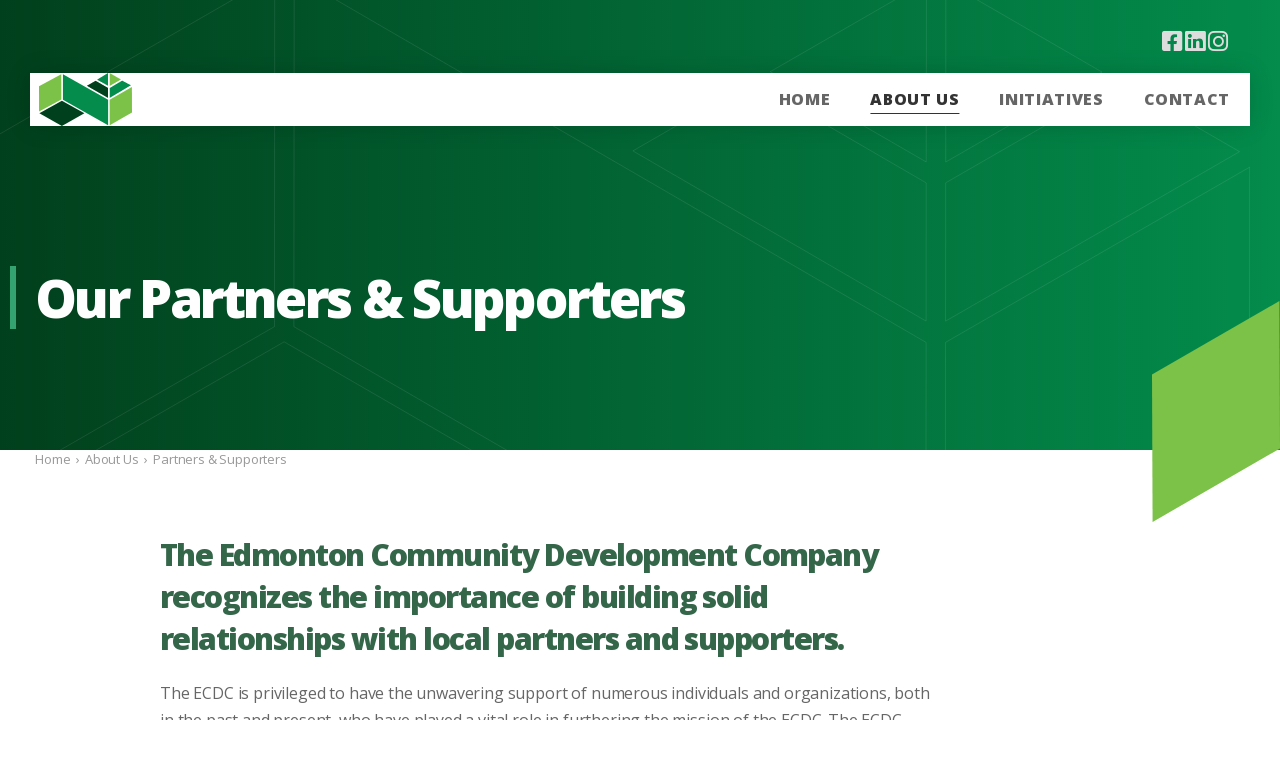

--- FILE ---
content_type: text/html; charset=UTF-8
request_url: https://www.edmontoncdc.org/about/partners-supporters/
body_size: 20371
content:
<!DOCTYPE html>
<html lang="en" class="no-touch">
<head>
<meta http-equiv="X-UA-Compatible" content="IE=edge" />
<meta http-equiv="Content-Type" content="text/html; charset=utf-8" />
<title>Our Partners & Supporters | Edmonton Community Development Company</title>

<meta name="description" content="Our Partners & Supporters - A non-profit organization that partners with communities to strengthen their neighbourhood through social and economic development." /><link rel="canonical" href="https://www.edmontoncdc.org/about/partners-supporters/" hreflang="en" />

<meta name="viewport" content="width=device-width, initial-scale=1.0">
<link rel="apple-touch-icon" href="/images/icon.png" />
<link rel="icon" type="image/x-icon" href="/favicon.ico" />

<meta property="og:title" content="Our Partners & Supporters | Edmonton Community Development Company" />
<meta property="og:type" content="website" />
<meta property="og:url" content="https://www.edmontoncdc.org/about/partners-supporters/" />
<meta property="og:image" content="https://www.edmontoncdc.org/images/logo.jpg" />
<meta property="og:image:type" content="image/jpeg" />
<meta property="og:image:width" content="1200" />
<meta property="og:image:height" content="630" />
<meta property="og:site_name" content="Edmonton Community Development Company (ECDC)" />
<meta property="og:description" content="Our Partners & Supporters - A non-profit organization that partners with communities to strengthen their neighbourhood through social and economic development." />

<!-- inline critical styles -->
<style>@charset "utf-8";#page-navbar.sticky #page-logo svg.light,.clear,.f_left,.f_right,a.embed-media img,article,aside,body.email-template #email-wrapper #email-header img,details,figcaption,figure,footer,header,hgroup,label,main,menu,nav,picture,section{display:block}.sr-only,button,fieldset{padding:0;border:0}h1,h2{line-height:1.1}h3,h4,h6{color:#346649}h4,h5,h6{line-height:var(--line-height-normal)}h2,h4,hr{margin:0 0 20px}a.embed-media,iframe{max-width:100%}a.embed-media .play,body,html{height:100%;width:100%}blockquote,h2,h5{color:#333}blockquote,body,small{line-height:var(--line-height-thick)}a.embed-media .play,blockquote small{font-style:normal;font-weight:400}.button,.button.simple.nav-next,.button.simple.nav-prev{--text:#FFFFFF;--text-hover:#FFFFFF}.panel-text,a,h1,h2,h3,h4,h5,h6{word-break:break-word}#main-navigation,#page-navbar .navbar-wrapper,.nav-menu>ul,a.embed-media .play{-webkit-box-orient:horizontal}#menu-toggle,.button,a,button{cursor:pointer}#page-hero.noimage .page-title-wrapper,.button{text-shadow:none}#page-hero .svg,#page-wrapper,#slideshow,.button.simple,.sr-only,.ui-dialog{overflow:hidden}#main-navigation li.highlight>a,#slideshow .slideshow-pagination .swiper-pagination-bullet::after{background:-webkit-gradient(linear,left top,right top,from(var(--page-primary-bg-gradient-stop1,#65a437)),to(var(--page-primary-bg-gradient-stop2,#038c4c)))}.button span.mailto::before,.button.simple.back-button::before,.button.simple.nav-prev::before,.button.simple::before,.nav-menu .more-icon::before,.page-contact li.address::before,.page-contact li.email::before,.page-contact li.fax::before,.page-contact li.mailto::before,a.embed-media .play::before{font-family:"Font Awesome 6 Free";font-weight:900}.light{font-weight:300}.regular{font-weight:400}.medium{font-weight:500}.semibold{font-weight:600}.bold{font-weight:700}.extrabold{font-weight:800}.black{font-weight:900}.uppercase{text-transform:uppercase}.capitalize{text-transform:capitalize}.button,.card-tag{font-weight:800;text-transform:uppercase}.strikethrough{text-decoration:line-through}.underline{text-decoration:underline}#menu-toggle.open:focus span:nth-child(3),#menu-toggle.open:hover span:nth-child(3),#page-hero .page-hero-wrapper,.button.simple:hover::after,.full{width:100%}.half{width:50%}.auto{width:auto}.auto-width{width:auto!important}.auto-height{height:auto!important}.sr-only{position:absolute;margin:0;width:.1px;height:.1px;opacity:0;background:0 0}#page-hero .container,.relative,a.embed-media{position:relative}.f_right{float:right}.f_left{float:left}.clear{clear:both}.clearfix:after,.panel-text:after{content:"";display:table;clear:both}.right{text-align:right}.left,body,body.landing-page #page-hero #landing-form label,html{text-align:left}.center{text-align:center}.absolute{position:absolute}.block{display:block!important}.inline-block{display:inline-block!important}.inline{display:inline!important}.hidden{display:none!important}@media all and (max-width:480px){.show-tablet-p{display:none!important}}@media all and (max-width:1366px){.show-desktop{display:none!important}}@media all and (max-width:1920px){.show-widescreen{display:none!important}}.noborder{border:0!important}.nobg{background:0 0!important}.nomargin{margin:0!important}.nomargin-t,.nomargin-v{margin-top:0!important}.nomargin-h,.nomargin-r{margin-right:0!important}.nomargin-b,.nomargin-v{margin-bottom:0!important}.nomargin-h,.nomargin-l{margin-left:0!important}.nopadding{padding:0!important}.nopadding-t,.nopadding-v{padding-top:0!important}.nopadding-h,.nopadding-r{padding-right:0!important}.nopadding-b,.nopadding-v{padding-bottom:0!important}.nopadding-h,.nopadding-l{padding-left:0!important}*{margin:0;-webkit-box-sizing:border-box;box-sizing:border-box}a.embed-media,iframe.embed-media,img,small{display:inline-block}button,input,select,textarea{color:inherit;outline:0;-webkit-appearance:none;-moz-appearance:none;appearance:none}button,input,select,td,textarea,th{font-size:inherit;font-family:inherit;line-height:normal;letter-spacing:inherit}#breadcrumbs,body,h1,h2,h3,h4,h5,h6,small{font-family:'Open Sans',sans-serif}td,th{text-align:inherit;line-height:inherit}button{background:0 0;-webkit-transition:background-color .3s,border-color .3s,color .3s,opacity .3s;transition:background-color .3s,border-color .3s,color .3s,opacity .3s}select{background:0 0;text-overflow:ellipsis}body,button,input,select,td,textarea,th{-webkit-font-smoothing:antialiased;-moz-osx-font-smoothing:grayscale}ol,p,ul{padding:0 0 20px;margin:0}ol,ul{margin:0 0 0 40px}body.landing-page #page-hero #page-header .page-subtitle p:last-child,ol ol,ol ul,ul ol,ul ul{padding-bottom:0}ol ol{list-style-type:lower-alpha}ol ol ol{list-style-type:lower-roman}a{text-decoration:none;-webkit-transition:background-color .3s,border-color .3s,color .3s,opacity .3s;transition:background-color .3s,border-color .3s,color .3s,opacity .3s;color:#038c4c}h1,h2,h3,h4,h5,h6{padding:0;font-weight:800;letter-spacing:-.05em}h1{margin:0;color:#fff}h3{margin:0 0 25px;line-height:var(--line-height-thin)}h5{margin:0 0 15px}h6{margin:0 0 10px}blockquote+h2,body.landing-page #page-hero #landing-form .landing-form-description+fieldset,body.landing-page #page-hero #landing-form .landing-form-title+fieldset,ol+h2,p+h2,table+h2,ul+h2{margin-top:20px}blockquote+h3,ol+h3,p+h3,table+h3,ul+h3{margin-top:15px}blockquote+h4,ol+h4,p+h4,table+h4,ul+h4{margin-top:10px}blockquote+h5,ol+h5,p+h5,table+h5,ul+h5{margin-top:5px}small{color:#999}#page-navbar.theme-transparent:not(.sticky) .navbar-wrapper,.container .container,blockquote p{padding:0}a.embed-media,img{border:0;max-width:100%;-o-object-fit:cover;object-fit:cover}img:where([width][height]){height:auto}hr{height:0;padding:0;border:1px solid #ddd;border-width:1px 0 0}table{border-collapse:collapse;border-style:solid;margin:10px 0 30px}table tbody,table td,table th,table thead,table tr{text-align:inherit;border-collapse:inherit;border:inherit}table:where(:not([border])){border-width:1px}table.responsive .table-header{display:none;margin:0}table.column{width:calc(100% + 20px)!important;margin:0;padding:0;table-layout:fixed}table.column,table.column td,table.column th{background-color:transparent!important;height:auto!important}table.column,table.column:not(.mce-item-table) td,table.column:not(.mce-item-table) th{border:none!important}table.column td{padding:0;vertical-align:top}@media all and (max-width:768px){.show-tablet-l{display:none!important}table.column ol:only-child,table.column ul:only-child{padding-bottom:0}table.column td:last-child ol:only-child,table.column td:last-child ul:only-child{padding-bottom:20px}table{width:100%!important;border:1px solid}table.responsive th,table.responsive tr.header-row{display:none}table.responsive tr:not(:last-child) td:last-child,table.responsive tr:not(:last-child) th:last-child{border-bottom-width:0}table.responsive td{display:block;width:auto!important;text-align:left}table.responsive .table-header{display:inline-block}}a.embed-media .play,body.landing-page #page-hero .page-hero-wrapper{display:-ms-flexbox;display:-webkit-box;-webkit-box-direction:normal}a.embed-media .play{position:absolute;top:0;right:0;left:0;font-size:36px;text-align:center;line-height:1;z-index:1;color:#fff;background-color:rgba(0,0,0,0);-webkit-transition:background-color .3s;transition:background-color .3s;display:flex;-ms-flex-flow:row nowrap;flex-flow:row nowrap;-webkit-box-pack:center;-ms-flex-pack:center;justify-content:center;-webkit-box-align:center;-ms-flex-align:center;align-items:center}#main-navigation .more-icon,#main-navigation a,.button,.card-tag,.page-contact li .label{line-height:var(--line-height-thin)}a.embed-media .play::before{content:"\f04b";text-shadow:0 0 8px rgba(0,0,0,.16)}a.embed-media:hover .play{background-color:rgba(0,0,0,.5)}iframe.embed-media{background-color:#0f0f0f}.ui-dialog{position:absolute;visibility:hidden;top:0;left:0}.lg-outer img{-o-object-fit:cover;object-fit:cover}#page-wrapper{position:relative;width:100%;height:auto}#seo-wrapper,#slideshow .graphics{position:relative;z-index:1}#mobile-navigation,#page-navbar .navbar-wrapper #page-logo svg.light,#page-navbar.sticky #page-logo svg.colored,#page-navbar.theme-transparent:not(.sticky) #page-logo svg.light,#sitemap .menu-header,#slideshow .slideshow-navigation,#slideshow:not(.swiper-initialized) .slide~.slide,.nav-menu .menu-header{display:none}.button,.card-tag{display:inline-block}.panel-text>:where(:last-child){margin-bottom:0;padding-bottom:0}:root{--container-width:960px;--container-width-lg:1210px;--container-width-xl:1560px;--container-margin:max(0px, (100% - var(--container-width) - var(--container-padding)*2) / 2);--container-margin-lg:max(0px, (100% - var(--container-width-lg) - var(--container-padding)*2) / 2);--container-margin-xl:max(0px, (100% - var(--container-width-xl) - var(--container-padding)*2) / 2);--container-padding:20px;--container-padding:clamp(20px, 3.90625vw - 10px, 30px);--font-h1:40px;--font-h1:clamp(40px, 2.50417vw + 20.76795px, 55px);--font-h2:35px;--font-h2:clamp(35px, 1.66945vw + 22.17863px, 45px);--font-h3:31px;--font-h3:clamp(31px, 1.33556vw + 20.7429px, 39px);--font-h4:26px;--font-h4:clamp(26px, 0.83472vw + 19.58932px, 31px);--font-h5:22px;--font-h5:clamp(22px, 0.50083vw + 18.15359px, 25px);--font-h6:18px;--font-h6:clamp(18px, 0.33389vw + 15.43573px, 20px);--font-paragraph:15px;--font-caption:13px;--font-footnote:11px;--line-height-thin:1.2;--line-height-normal:1.4;--line-height-thick:1.7;--animation-trans-length:40px;--logo-width:78.4px;--navbar-height:85px}body{color:#666;letter-spacing:-.01em}.font-footnote{font-size:var(--font-footnote)}#breadcrumbs,.font-caption,small{font-size:var(--font-caption)}.font-paragraph,body{font-size:var(--font-paragraph)}#page-hero .page-title-wrapper .page-subtitle.blog-entry-details,.font-h6,.panel h1,blockquote,h6{font-size:var(--font-h6)}#page-hero .page-title-wrapper .page-subtitle,.font-h5,h5{font-size:var(--font-h5)}.font-h4,h4{font-size:var(--font-h4)}.font-h3,body.landing-page #page-hero #landing-form .landing-form-title,h3{font-size:var(--font-h3)}.font-h2,h2{font-size:var(--font-h2)}#slideshow .slide-wrapper .slide-content .slide-title h2,.font-h1,h1{font-size:var(--font-h1)}:target{scroll-margin-top:100px}::-moz-selection{background:rgba(0,0,0,.5);color:#fff}::selection{background:rgba(0,0,0,.5);color:#fff}a:active,a:hover{color:#68ba94}blockquote{position:relative;margin-block:20px;margin-block:clamp(20px,6.6778vw - 31.28548px,60px);padding-left:0;padding-left:clamp(0px,8.34725vw - 64.10684px,50px);font-weight:800;letter-spacing:-.05em;padding-top:20px}blockquote::before{content:'';position:absolute;background-image:url('/images/svg/quote.svg');background-repeat:no-repeat;background-size:100%;top:0;left:-15px;width:85px;height:200px;z-index:-1}p+blockquote{margin-top:0;margin-top:clamp(0px,3.3389vw - 25.64274px,20px)}table td,table th{color:#666;padding:10px 20px}table th,table.responsive label{color:#038c4c;font-weight:700}.button{font-size:15px;font-size:clamp(15px, .3386vw + 13.37472px, 18px);--padding-block:12px;--padding-block:clamp(12px, 1.00167vw + 4.30718px, 18px);--padding-inline:20px;--padding-inline:clamp(20px, 3.00501vw - 3.07846px, 38px);--bg:linear-gradient(90deg, var(--page-primary-bg-gradient-stop1, #65A437), var(--page-primary-bg-gradient-stop2, #038C4C));--bg-hover:#01401C;--border:transparent;--border-hover:var(--bg-hover);position:relative;width:auto;color:var(--text);background:var(--bg);background-origin:border-box;border:1px solid;border-color:var(--border);text-align:center;vertical-align:middle;padding-block:var(--padding-block);padding-inline:var(--padding-inline);z-index:1;letter-spacing:.02em;-webkit-box-shadow:none;box-shadow:none;-webkit-transition:background .3s,border-color .3s,opacity .3s,color .3s;transition:background .3s,border-color .3s,opacity .3s,color .3s}.button .fa,.button .fab,.button .far,.button .fas,.button span.mailto::before,.button span.phone::before{line-height:1;margin-right:8px}.button span.phone::before,.page-contact li.phone::before,.page-contact li.tollfree::before{font-family:"Font Awesome 6 Free";font-weight:900;content:"\f3cd"}.button span.mailto::before,.page-contact li.email::before,.page-contact li.mailto::before{content:"\f0e0"}.button::after{position:absolute;top:0;right:0;bottom:0;left:0;background:var(--bg-hover);opacity:0;z-index:-1;content:'';-webkit-transition:background .3s,opacity .3s;transition:background .3s,opacity .3s}.button.small{font-size:14px;font-size:clamp(14px, .22573vw + 12.91648px, 16px);padding-block:10px;padding-inline:20px}.button.simple{font-size:14px;font-size:clamp(14px, .11287vw + 13.45824px, 15px);--border:transparent;--bg:transparent;--text:#038C4C;--bg-hover:transparent;--text-hover:#038C4C;font-weight:700;padding-inline:0;padding-right:25px;text-transform:none;letter-spacing:-.02em}.button.simple::after,.button.simple::before{position:absolute;content:''}.button.simple::before{right:1px;opacity:0;-webkit-transform:translateY(10px);transform:translateY(10px);content:"\f061";-webkit-transition:opacity .3s,-webkit-transform .3s;transition:opacity .3s,transform .3s,-webkit-transform .3s}.button.simple::after{bottom:7px;top:auto;left:0;width:calc(100% - 20px);background:#68ba94;height:1px;opacity:1;-webkit-transition:width .3s;transition:width .3s}.button.simple.nav-next::after,.button.simple.nav-prev::after{background:rgba(255,255,255,.75)}.button.simple.nav-next::before,.button.simple:hover::before{opacity:1;-webkit-transform:translateY(0);transform:translateY(0)}.button.simple.back-button,.button.simple.nav-prev{padding-left:25px;padding-right:0}.button.simple.back-button::before,.button.simple.nav-prev::before{left:1px;right:unset;content:"\f060";opacity:1;-webkit-transform:translateY(0);transform:translateY(0)}.button.simple.back-button::after,.button.simple.nav-prev::after{right:0;left:unset}#main-navigation,.button.light{--bg:#FFFFFF;--text:#038C4C}#slideshow .slide-wrapper .slide-content .slide-buttons .button~.button,.button.outline{--border:rgba(124, 194, 73, 0.8);--bg:transparent;--text:#FFFFFF}#page-hero .page-buttons .button,.button.outline-light{--border:#9AD1B7;--bg:transparent;--text:#FFFFFF}#page-hero .page-buttons .button,#slideshow .slide-wrapper .slide-content .slide-buttons .button,.button.hover-light{--bg-hover:#FFFFFF;--text-hover:#038C4C}.button.hover-theme4{--bg-hover:#038C4C;--text-hover:#FFFFFF}.button:hover{color:var(--text-hover);border-color:var(--border-hover)}#main-navigation li.active:not(.highlight)>a::before,#main-navigation li.highlight>a:focus::after,#main-navigation li.highlight>a:hover::after,.button:hover::after,.overlay.solid{opacity:1}.button:disabled{background:#eee;border-color:#eee;color:#ccc;cursor:default}.panel-text{max-width:var(--text-wrap,100%)}.panel-text .button{margin:0 25px 10px 0}.panel-text .center .button,.panel-text [style*="text-align: center;"] .button{margin-inline:5px}.panel-text .right .button,.panel-text [style*="text-align: right;"] .button{margin-right:0;margin-left:10px}.gradient-text{color:#038c4c;background-clip:text;background-size:200% auto;-webkit-background-clip:text;text-fill-color:transparent;-webkit-text-fill-color:transparent;background-image:-webkit-gradient(linear,left top,right top,from(#038c4c),color-stop(#01401c),to(#038c4c));background-image:linear-gradient(to right,#038c4c,#01401c,#038c4c);padding-bottom:.15ch}body.email-template{background:#eee;max-width:none}body.email-template #email-wrapper{margin:0 auto}body.email-template #email-wrapper #email-content,body.email-template #email-wrapper #email-footer,body.email-template #email-wrapper #email-header{border:0}body.email-template #email-wrapper #email-header{padding:30px 0;background:0 0}body.email-template #email-wrapper #email-content{padding:0 0 30px;background:0 0}body.email-template #email-wrapper #email-content #email-content-inner{background:#fff;padding:30px 30px 10px;border-radius:10px}body.email-template #email-wrapper #email-footer{padding:20px 0;background:0 0;border-top:1px solid #ccc;text-align:center}.animate{--animation-play-state:paused}.animated{--animation-play-state:running}@-webkit-keyframes fade-in-ltr{0%{opacity:0;-webkit-transform:translateX(calc(-1 * var(--animation-trans-length)));transform:translateX(calc(-1 * var(--animation-trans-length)))}100%{opacity:1;-webkit-transform:translateX(0);transform:translateX(0)}}@keyframes fade-in-ltr{0%{opacity:0;-webkit-transform:translateX(calc(-1 * var(--animation-trans-length)));transform:translateX(calc(-1 * var(--animation-trans-length)))}100%{opacity:1;-webkit-transform:translateX(0);transform:translateX(0)}}@-webkit-keyframes fade-out-ltr{0%{opacity:1;-webkit-transform:translateX(0);transform:translateX(0)}100%{opacity:0;-webkit-transform:translateX(var(--animation-trans-length));transform:translateX(var(--animation-trans-length))}}@keyframes fade-out-ltr{0%{opacity:1;-webkit-transform:translateX(0);transform:translateX(0)}100%{opacity:0;-webkit-transform:translateX(var(--animation-trans-length));transform:translateX(var(--animation-trans-length))}}@-webkit-keyframes fade-in-rtl{0%{opacity:0;-webkit-transform:translateX(var(--animation-trans-length));transform:translateX(var(--animation-trans-length))}100%{opacity:1;-webkit-transform:translateX(0);transform:translateX(0)}}@keyframes fade-in-rtl{0%{opacity:0;-webkit-transform:translateX(var(--animation-trans-length));transform:translateX(var(--animation-trans-length))}100%{opacity:1;-webkit-transform:translateX(0);transform:translateX(0)}}@-webkit-keyframes fade-out-rtl{0%{opacity:1;-webkit-transform:translateX(0);transform:translateX(0)}100%{opacity:0;-webkit-transform:translateX(calc(-1 * var(--animation-trans-length)));transform:translateX(calc(-1 * var(--animation-trans-length)))}}@keyframes fade-out-rtl{0%{opacity:1;-webkit-transform:translateX(0);transform:translateX(0)}100%{opacity:0;-webkit-transform:translateX(calc(-1 * var(--animation-trans-length)));transform:translateX(calc(-1 * var(--animation-trans-length)))}}@-webkit-keyframes fade-in-ttb{0%{opacity:0;-webkit-transform:translateY(calc(-1 * var(--animation-trans-length)));transform:translateY(calc(-1 * var(--animation-trans-length)))}100%{opacity:1;-webkit-transform:translateY(0);transform:translateY(0)}}@keyframes fade-in-ttb{0%{opacity:0;-webkit-transform:translateY(calc(-1 * var(--animation-trans-length)));transform:translateY(calc(-1 * var(--animation-trans-length)))}100%{opacity:1;-webkit-transform:translateY(0);transform:translateY(0)}}@-webkit-keyframes fade-out-ttb{0%{opacity:1;-webkit-transform:translateY(0);transform:translateY(0)}100%{opacity:0;-webkit-transform:translateY(var(--animation-trans-length));transform:translateY(var(--animation-trans-length))}}@keyframes fade-out-ttb{0%{opacity:1;-webkit-transform:translateY(0);transform:translateY(0)}100%{opacity:0;-webkit-transform:translateY(var(--animation-trans-length));transform:translateY(var(--animation-trans-length))}}@-webkit-keyframes fade-in-btt{0%{opacity:0;-webkit-transform:translateY(var(--animation-trans-length));transform:translateY(var(--animation-trans-length))}100%{opacity:1;-webkit-transform:translateY(0);transform:translateY(0)}}@keyframes fade-in-btt{0%{opacity:0;-webkit-transform:translateY(var(--animation-trans-length));transform:translateY(var(--animation-trans-length))}100%{opacity:1;-webkit-transform:translateY(0);transform:translateY(0)}}@-webkit-keyframes fade-out-btt{0%{opacity:1;-webkit-transform:translateY(0);transform:translateY(0)}100%{opacity:0;-webkit-transform:translateY(calc(-1 * var(--animation-trans-length)));transform:translateY(calc(-1 * var(--animation-trans-length)))}}@keyframes fade-out-btt{0%{opacity:1;-webkit-transform:translateY(0);transform:translateY(0)}100%{opacity:0;-webkit-transform:translateY(calc(-1 * var(--animation-trans-length)));transform:translateY(calc(-1 * var(--animation-trans-length)))}}@-webkit-keyframes fade-in{0%{opacity:0}100%{opacity:1}}@keyframes fade-in{0%{opacity:0}100%{opacity:1}}@-webkit-keyframes fade-out{0%{opacity:1}100%{opacity:0}}@keyframes fade-out{0%{opacity:1}100%{opacity:0}}@-webkit-keyframes draw{0%{stroke-dashoffset:var(--draw-length)}100%{stroke-dashoffset:0}}@keyframes draw{0%{stroke-dashoffset:var(--draw-length)}100%{stroke-dashoffset:0}}@-webkit-keyframes draw-reverse{0%{stroke-dashoffset:var(--draw-length)}100%{stroke-dashoffset:calc(2px * var(--draw-length))}}@keyframes draw-reverse{0%{stroke-dashoffset:var(--draw-length)}100%{stroke-dashoffset:calc(2px * var(--draw-length))}}@-webkit-keyframes slide-in-ltr{0%{-webkit-transform:translateX(calc(-1 * var(--animation-trans-length)));transform:translateX(calc(-1 * var(--animation-trans-length)))}100%{-webkit-transform:translateX(0);transform:translateX(0)}}@keyframes slide-in-ltr{0%{-webkit-transform:translateX(calc(-1 * var(--animation-trans-length)));transform:translateX(calc(-1 * var(--animation-trans-length)))}100%{-webkit-transform:translateX(0);transform:translateX(0)}}@-webkit-keyframes slide-out-ltr{0%{-webkit-transform:translateX(0);transform:translateX(0)}100%{-webkit-transform:translateX(var(--animation-trans-length));transform:translateX(var(--animation-trans-length))}}@keyframes slide-out-ltr{0%{-webkit-transform:translateX(0);transform:translateX(0)}100%{-webkit-transform:translateX(var(--animation-trans-length));transform:translateX(var(--animation-trans-length))}}@-webkit-keyframes slide-in-rtl{0%{-webkit-transform:translateX(var(--animation-trans-length));transform:translateX(var(--animation-trans-length))}100%{-webkit-transform:translateX(0);transform:translateX(0)}}@keyframes slide-in-rtl{0%{-webkit-transform:translateX(var(--animation-trans-length));transform:translateX(var(--animation-trans-length))}100%{-webkit-transform:translateX(0);transform:translateX(0)}}@-webkit-keyframes slide-out-rtl{0%{-webkit-transform:translateX(0);transform:translateX(0)}100%{-webkit-transform:translateX(calc(-1 * var(--animation-trans-length)));transform:translateX(calc(-1 * var(--animation-trans-length)))}}@keyframes slide-out-rtl{0%{-webkit-transform:translateX(0);transform:translateX(0)}100%{-webkit-transform:translateX(calc(-1 * var(--animation-trans-length)));transform:translateX(calc(-1 * var(--animation-trans-length)))}}@-webkit-keyframes slide-in-ttb{0%{-webkit-transform:translateY(calc(-1 * var(--animation-trans-length)));transform:translateY(calc(-1 * var(--animation-trans-length)))}100%{-webkit-transform:translateY(0);transform:translateY(0)}}@keyframes slide-in-ttb{0%{-webkit-transform:translateY(calc(-1 * var(--animation-trans-length)));transform:translateY(calc(-1 * var(--animation-trans-length)))}100%{-webkit-transform:translateY(0);transform:translateY(0)}}@-webkit-keyframes slide-out-ttb{0%{-webkit-transform:translateY(0);transform:translateY(0)}100%{-webkit-transform:translateY(var(--animation-trans-length));transform:translateY(var(--animation-trans-length))}}@keyframes slide-out-ttb{0%{-webkit-transform:translateY(0);transform:translateY(0)}100%{-webkit-transform:translateY(var(--animation-trans-length));transform:translateY(var(--animation-trans-length))}}@-webkit-keyframes slide-in-btt{0%{-webkit-transform:translateY(var(--animation-trans-length));transform:translateY(var(--animation-trans-length))}100%{-webkit-transform:translateY(0);transform:translateY(0)}}@keyframes slide-in-btt{0%{-webkit-transform:translateY(var(--animation-trans-length));transform:translateY(var(--animation-trans-length))}100%{-webkit-transform:translateY(0);transform:translateY(0)}}@-webkit-keyframes slide-out-btt{0%{-webkit-transform:translateY(0);transform:translateY(0)}100%{-webkit-transform:translateY(calc(-1 * var(--animation-trans-length)));transform:translateY(calc(-1 * var(--animation-trans-length)))}}@keyframes slide-out-btt{0%{-webkit-transform:translateY(0);transform:translateY(0)}100%{-webkit-transform:translateY(calc(-1 * var(--animation-trans-length)));transform:translateY(calc(-1 * var(--animation-trans-length)))}}@-webkit-keyframes bounce{0%,100%,20%,53%,80%{-webkit-animation-timing-function:cubic-bezier(0.215,0.61,0.355,1);animation-timing-function:cubic-bezier(0.215,0.61,0.355,1);-webkit-transform:translate3d(0,0,0);transform:translate3d(0,0,0)}40%,43%{-webkit-animation-timing-function:cubic-bezier(0.755,0.05,0.855,0.06);animation-timing-function:cubic-bezier(0.755,0.05,0.855,0.06);-webkit-transform:translate3d(0,-30px,0);transform:translate3d(0,-30px,0)}70%{-webkit-animation-timing-function:cubic-bezier(0.755,0.05,0.855,0.06);animation-timing-function:cubic-bezier(0.755,0.05,0.855,0.06);-webkit-transform:translate3d(0,-15px,0);transform:translate3d(0,-15px,0)}90%{-webkit-transform:translate3d(0,-4px,0);transform:translate3d(0,-4px,0)}}@keyframes bounce{0%,100%,20%,53%,80%{-webkit-animation-timing-function:cubic-bezier(0.215,0.61,0.355,1);animation-timing-function:cubic-bezier(0.215,0.61,0.355,1);-webkit-transform:translate3d(0,0,0);transform:translate3d(0,0,0)}40%,43%{-webkit-animation-timing-function:cubic-bezier(0.755,0.05,0.855,0.06);animation-timing-function:cubic-bezier(0.755,0.05,0.855,0.06);-webkit-transform:translate3d(0,-30px,0);transform:translate3d(0,-30px,0)}70%{-webkit-animation-timing-function:cubic-bezier(0.755,0.05,0.855,0.06);animation-timing-function:cubic-bezier(0.755,0.05,0.855,0.06);-webkit-transform:translate3d(0,-15px,0);transform:translate3d(0,-15px,0)}90%{-webkit-transform:translate3d(0,-4px,0);transform:translate3d(0,-4px,0)}}@-webkit-keyframes rubber-band{0%{background-clip:padding-box;-webkit-transform:scale3d(1,1,1);transform:scale3d(1,1,1)}30%{-webkit-transform:scale3d(1.25,.75,1);transform:scale3d(1.25,.75,1)}40%{-webkit-transform:scale3d(.75,1.25,1);transform:scale3d(.75,1.25,1)}50%{-webkit-transform:scale3d(1.15,.85,1);transform:scale3d(1.15,.85,1)}65%{-webkit-transform:scale3d(.95,1.05,1);transform:scale3d(.95,1.05,1)}75%{-webkit-transform:scale3d(1.05,.95,1);transform:scale3d(1.05,.95,1)}100%{-webkit-transform:scale3d(1,1,1);transform:scale3d(1,1,1)}}@keyframes rubber-band{0%{background-clip:padding-box;-webkit-transform:scale3d(1,1,1);transform:scale3d(1,1,1)}30%{-webkit-transform:scale3d(1.25,.75,1);transform:scale3d(1.25,.75,1)}40%{-webkit-transform:scale3d(.75,1.25,1);transform:scale3d(.75,1.25,1)}50%{-webkit-transform:scale3d(1.15,.85,1);transform:scale3d(1.15,.85,1)}65%{-webkit-transform:scale3d(.95,1.05,1);transform:scale3d(.95,1.05,1)}75%{-webkit-transform:scale3d(1.05,.95,1);transform:scale3d(1.05,.95,1)}100%{-webkit-transform:scale3d(1,1,1);transform:scale3d(1,1,1)}}@-webkit-keyframes swing{20%{-webkit-transform:rotate3d(0,0,1,15deg);transform:rotate3d(0,0,1,15deg)}40%{-webkit-transform:rotate3d(0,0,1,-10deg);transform:rotate3d(0,0,1,-10deg)}60%{-webkit-transform:rotate3d(0,0,1,5deg);transform:rotate3d(0,0,1,5deg)}80%{-webkit-transform:rotate3d(0,0,1,-5deg);transform:rotate3d(0,0,1,-5deg)}100%{-webkit-transform:rotate3d(0,0,1,0deg);transform:rotate3d(0,0,1,0deg)}}@keyframes swing{20%{-webkit-transform:rotate3d(0,0,1,15deg);transform:rotate3d(0,0,1,15deg)}40%{-webkit-transform:rotate3d(0,0,1,-10deg);transform:rotate3d(0,0,1,-10deg)}60%{-webkit-transform:rotate3d(0,0,1,5deg);transform:rotate3d(0,0,1,5deg)}80%{-webkit-transform:rotate3d(0,0,1,-5deg);transform:rotate3d(0,0,1,-5deg)}100%{-webkit-transform:rotate3d(0,0,1,0deg);transform:rotate3d(0,0,1,0deg)}}@-webkit-keyframes tada{0%,100%{-webkit-transform:scale3d(1,1,1);transform:scale3d(1,1,1)}10%,20%{-webkit-transform:scale3d(.9,.9,.9) rotate3d(0,0,1,-3deg);transform:scale3d(.9,.9,.9) rotate3d(0,0,1,-3deg)}30%,50%,70%,90%{-webkit-transform:scale3d(1.1,1.1,1.1) rotate3d(0,0,1,3deg);transform:scale3d(1.1,1.1,1.1) rotate3d(0,0,1,3deg)}40%,60%,80%{-webkit-transform:scale3d(1.1,1.1,1.1) rotate3d(0,0,1,-3deg);transform:scale3d(1.1,1.1,1.1) rotate3d(0,0,1,-3deg)}}@keyframes tada{0%,100%{-webkit-transform:scale3d(1,1,1);transform:scale3d(1,1,1)}10%,20%{-webkit-transform:scale3d(.9,.9,.9) rotate3d(0,0,1,-3deg);transform:scale3d(.9,.9,.9) rotate3d(0,0,1,-3deg)}30%,50%,70%,90%{-webkit-transform:scale3d(1.1,1.1,1.1) rotate3d(0,0,1,3deg);transform:scale3d(1.1,1.1,1.1) rotate3d(0,0,1,3deg)}40%,60%,80%{-webkit-transform:scale3d(1.1,1.1,1.1) rotate3d(0,0,1,-3deg);transform:scale3d(1.1,1.1,1.1) rotate3d(0,0,1,-3deg)}}@media (prefers-reduced-motion:no-preference){.leadin-popup.open{--animation-play-state:running}.leadin-popup.open.type-bar.position-bottom,.leadin-popup.open.type-corner{-webkit-animation:.4s ease-out both fade-up;animation:.4s ease-out both fade-up;-webkit-animation-play-state:var(--animation-play-state,running);animation-play-state:var(--animation-play-state,running)}.leadin-popup.open .button.bounce{-webkit-animation:.8s ease-out .8s both bounce;animation:.8s ease-out .8s both bounce;-webkit-animation-play-state:var(--animation-play-state,running);animation-play-state:var(--animation-play-state,running)}.leadin-popup.open .button.rubber-band{-webkit-animation:1s ease-out .8s both rubber-band;animation:1s ease-out .8s both rubber-band;-webkit-animation-play-state:var(--animation-play-state,running);animation-play-state:var(--animation-play-state,running)}.leadin-popup.open .button.swing{-webkit-animation:.6s ease-out .8s both swing;animation:.6s ease-out .8s both swing;-webkit-animation-play-state:var(--animation-play-state,running);animation-play-state:var(--animation-play-state,running)}.leadin-popup.open .button.tada{-webkit-animation:1s ease-out .8s both tada;animation:1s ease-out .8s both tada;-webkit-animation-play-state:var(--animation-play-state,running);animation-play-state:var(--animation-play-state,running)}}@-webkit-keyframes clip-in-ttb{0%{-webkit-clip-path:inset(0 0 100% 0);clip-path:inset(0 0 100% 0)}100%{-webkit-clip-path:inset(-100%);clip-path:inset(-100%)}}@keyframes clip-in-ttb{0%{-webkit-clip-path:inset(0 0 100% 0);clip-path:inset(0 0 100% 0)}100%{-webkit-clip-path:inset(-100%);clip-path:inset(-100%)}}@-webkit-keyframes clip-in-ltr{0%{-webkit-clip-path:inset(-100% 100% -100% 0);clip-path:inset(-100% 100% -100% 0)}100%{-webkit-clip-path:inset(-100% -100% -100% -100%);clip-path:inset(-100% -100% -100% -100%)}}@keyframes clip-in-ltr{0%{-webkit-clip-path:inset(-100% 100% -100% 0);clip-path:inset(-100% 100% -100% 0)}100%{-webkit-clip-path:inset(-100% -100% -100% -100%);clip-path:inset(-100% -100% -100% -100%)}}@-webkit-keyframes clip-in-rtl{0%{-webkit-clip-path:inset(-100% 0 -100% 100%);clip-path:inset(-100% 0 -100% 100%)}100%{-webkit-clip-path:inset(-100% -100% -100% -100%);clip-path:inset(-100% -100% -100% -100%)}}@keyframes clip-in-rtl{0%{-webkit-clip-path:inset(-100% 0 -100% 100%);clip-path:inset(-100% 0 -100% 100%)}100%{-webkit-clip-path:inset(-100% -100% -100% -100%);clip-path:inset(-100% -100% -100% -100%)}}@-webkit-keyframes slide-slant-1{0%{-webkit-transform:translate(240px,-240px);transform:translate(240px,-240px)}100%{-webkit-transform:translate(0,0);transform:translate(0,0)}}@keyframes slide-slant-1{0%{-webkit-transform:translate(240px,-240px);transform:translate(240px,-240px)}100%{-webkit-transform:translate(0,0);transform:translate(0,0)}}@-webkit-keyframes slide-slant-2{0%{-webkit-transform:translate(275px,-275px);transform:translate(275px,-275px)}100%{-webkit-transform:translate(0,0);transform:translate(0,0)}}@keyframes slide-slant-2{0%{-webkit-transform:translate(275px,-275px);transform:translate(275px,-275px)}100%{-webkit-transform:translate(0,0);transform:translate(0,0)}}@-webkit-keyframes scale-in{0%{-webkit-transform:scale(.8);transform:scale(.8)}100%{-webkit-transform:scale(1);transform:scale(1)}}@keyframes scale-in{0%{-webkit-transform:scale(.8);transform:scale(.8)}100%{-webkit-transform:scale(1);transform:scale(1)}}@media all and (min-width:769px) and (prefers-reduced-motion:no-preference){html.no-touch body.landing-page .landing-form-wrapper{-webkit-animation:.4s ease-out .5s both fade-in;animation:.4s ease-out .5s both fade-in;-webkit-animation-play-state:var(--animation-play-state,running);animation-play-state:var(--animation-play-state,running)}:root{--animation-trans-length:20px}html.no-touch #slideshow .slide.swiper-slide-active,html.no-touch #slideshow .slide:where(#slideshow:not(.swiper-initialized) .slide){--animation-play-state:running}html.no-touch #slideshow .slide.swiper-slide-active .slide-text,html.no-touch #slideshow .slide.swiper-slide-active .slide-title,html.no-touch #slideshow .slide:where(#slideshow:not(.swiper-initialized) .slide) .slide-text,html.no-touch #slideshow .slide:where(#slideshow:not(.swiper-initialized) .slide) .slide-title{-webkit-animation:.6s ease-out .3s both fade-in;animation:.6s ease-out .3s both fade-in;-webkit-animation-play-state:var(--animation-play-state,running);animation-play-state:var(--animation-play-state,running)}html.no-touch #slideshow .slide.swiper-slide-active .fancy-text,html.no-touch #slideshow .slide:where(#slideshow:not(.swiper-initialized) .slide) .fancy-text{-webkit-animation:.6s ease-out .45s both fade-in;animation:.6s ease-out .45s both fade-in;-webkit-animation-play-state:var(--animation-play-state,running);animation-play-state:var(--animation-play-state,running)}html.no-touch #slideshow .slide.swiper-slide-active .button:first-child,html.no-touch #slideshow .slide:where(#slideshow:not(.swiper-initialized) .slide) .button:first-child{-webkit-animation:.6s ease-out .6s both fade-in-ltr;animation:.6s ease-out .6s both fade-in-ltr;-webkit-animation-play-state:var(--animation-play-state,running);animation-play-state:var(--animation-play-state,running)}html.no-touch #slideshow .slide.swiper-slide-active .button:nth-child(2),html.no-touch #slideshow .slide:where(#slideshow:not(.swiper-initialized) .slide) .button:nth-child(2){-webkit-animation:.6s ease-out .6s both fade-in-rtl;animation:.6s ease-out .6s both fade-in-rtl;-webkit-animation-play-state:var(--animation-play-state,running);animation-play-state:var(--animation-play-state,running)}html.no-touch #slideshow .slide.swiper-slide-active .button:only-child,html.no-touch #slideshow .slide:where(#slideshow:not(.swiper-initialized) .slide) .button:only-child{-webkit-animation:.6s ease-out .6s both fade-in-btt;animation:.6s ease-out .6s both fade-in-btt;-webkit-animation-play-state:var(--animation-play-state,running);animation-play-state:var(--animation-play-state,running)}html.no-touch #slideshow .slide.swiper-slide-active .slide-wrapper svg.lines-light .lines,html.no-touch #slideshow .slide:where(#slideshow:not(.swiper-initialized) .slide) .slide-wrapper svg.lines-light .lines{--draw-length:14815.324;stroke-dasharray:var(--draw-length);-webkit-animation:5s linear .5s both draw;animation:5s linear .5s both draw;-webkit-animation-play-state:var(--animation-play-state,running);animation-play-state:var(--animation-play-state,running)}html.no-touch #slideshow .graphics svg.slant-1{-webkit-animation:.5s .4s both clip-in-ltr;animation:.5s .4s both clip-in-ltr;-webkit-animation-play-state:var(--animation-play-state,running);animation-play-state:var(--animation-play-state,running)}html.no-touch #page-hero .graphics svg.slant-2,html.no-touch #slideshow .graphics svg.slant-2{-webkit-animation:1s .5s both clip-in-rtl;animation:1s .5s both clip-in-rtl;-webkit-animation-play-state:var(--animation-play-state,running);animation-play-state:var(--animation-play-state,running)}html.no-touch #slideshow .slide-logo svg.colored .shape-8{-webkit-animation:.45s ease-in .4s both fade-in;animation:.45s ease-in .4s both fade-in;-webkit-animation-play-state:var(--animation-play-state,running);animation-play-state:var(--animation-play-state,running)}html.no-touch #slideshow .slide-logo svg.colored .shape-7{-webkit-animation:.45s ease-in .5s both fade-in;animation:.45s ease-in .5s both fade-in;-webkit-animation-play-state:var(--animation-play-state,running);animation-play-state:var(--animation-play-state,running)}html.no-touch #slideshow .slide-logo svg.colored .shape-6{-webkit-animation:.45s ease-in .6s both fade-in;animation:.45s ease-in .6s both fade-in;-webkit-animation-play-state:var(--animation-play-state,running);animation-play-state:var(--animation-play-state,running)}html.no-touch #slideshow .slide-logo svg.colored .shape-5{-webkit-animation:.45s ease-in .7s both fade-in;animation:.45s ease-in .7s both fade-in;-webkit-animation-play-state:var(--animation-play-state,running);animation-play-state:var(--animation-play-state,running)}html.no-touch #slideshow .slide-logo svg.colored .shape-4{-webkit-animation:.45s ease-in .8s both fade-in;animation:.45s ease-in .8s both fade-in;-webkit-animation-play-state:var(--animation-play-state,running);animation-play-state:var(--animation-play-state,running)}html.no-touch #slideshow .slide-logo svg.colored .shape-3{-webkit-animation:.45s ease-in .9s both fade-in;animation:.45s ease-in .9s both fade-in;-webkit-animation-play-state:var(--animation-play-state,running);animation-play-state:var(--animation-play-state,running)}html.no-touch #slideshow .slide-logo svg.colored .shape-2{-webkit-animation:.45s ease-in 1s both fade-in;animation:.45s ease-in 1s both fade-in;-webkit-animation-play-state:var(--animation-play-state,running);animation-play-state:var(--animation-play-state,running)}html.no-touch #slideshow .slide-logo svg.colored .shape-1{-webkit-animation:.45s ease-in 1.1s both fade-in;animation:.45s ease-in 1.1s both fade-in;-webkit-animation-play-state:var(--animation-play-state,running);animation-play-state:var(--animation-play-state,running)}html.no-touch #slideshow .slide-logo svg.logo-name{overflow:hidden}html.no-touch #slideshow .slide-logo svg.logo-name path{-webkit-animation:.6s ease-out .8s both fade-in-ttb;animation:.6s ease-out .8s both fade-in-ttb;-webkit-animation-play-state:var(--animation-play-state,running);animation-play-state:var(--animation-play-state,running)}html.no-touch #page-hero .page-title-wrapper::before,html.no-touch .panel.blog .panel-header .container::before,html.no-touch .panel.cta .panel-content::before,html.no-touch .panel.cta .panel-title::before,html.no-touch .panel.cta:last-child::before,html.no-touch .panel.gallery .panel-header .container::before,html.no-touch .panel.mini-promo .panel-header .container::before,html.no-touch .panel.newsletter .panel-content::before,html.no-touch .panel.newsletter .panel-title::before,html.no-touch .panel.newsletter:last-child::before,html.no-touch .panel.parallax::before,html.no-touch .panel.promo .panel-header .container::before,html.no-touch .panel.standard .panel-header .container::before{-webkit-animation:.6s ease-in-out .3s both clip-in-ttb;animation:.6s ease-in-out .3s both clip-in-ttb;-webkit-animation-play-state:var(--animation-play-state,running);animation-play-state:var(--animation-play-state,running)}html.no-touch #page-hero .page-title,html.no-touch .panel.cta:last-child .panel-subtitle,html.no-touch .panel.cta:last-child .panel-title h2,html.no-touch .panel.newsletter:last-child .panel-subtitle,html.no-touch .panel.newsletter:last-child .panel-title h2{-webkit-animation:.6s ease-out both fade-in-btt;animation:.6s ease-out both fade-in-btt;-webkit-animation-play-state:var(--animation-play-state,running);animation-play-state:var(--animation-play-state,running)}html.no-touch #page-hero .page-subtitle{-webkit-animation:.6s ease-out .2s both fade-in-btt;animation:.6s ease-out .2s both fade-in-btt;-webkit-animation-play-state:var(--animation-play-state,running);animation-play-state:var(--animation-play-state,running)}html.no-touch #page-hero .fancy-text,html.no-touch .panel.blog .panel-header .fancy-text,html.no-touch .panel.gallery .panel-header .fancy-text,html.no-touch .panel.mini-promo .panel-header .fancy-text,html.no-touch .panel.promo .panel-header .fancy-text,html.no-touch .panel.side .fancy-text,html.no-touch .panel.standard .panel-header .fancy-text{-webkit-animation:.6s ease-out .15s both fade-in;animation:.6s ease-out .15s both fade-in;-webkit-animation-play-state:var(--animation-play-state,running);animation-play-state:var(--animation-play-state,running)}html.no-touch #page-hero .page-buttons,html.no-touch .panel.cta:last-child .button:only-child,html.no-touch .panel.newsletter:last-child .button:only-child{-webkit-animation:.6s ease-out .3s both fade-in-btt;animation:.6s ease-out .3s both fade-in-btt;-webkit-animation-play-state:var(--animation-play-state,running);animation-play-state:var(--animation-play-state,running)}html.no-touch #page-hero .svg svg.lines-light .lines,html.no-touch .panel.cta .svg svg.lines-light .lines,html.no-touch .panel.newsletter .svg svg.lines-light .lines,html.no-touch .panel.parallax .svg svg.lines-light .lines{--draw-length:14815.324;stroke-dasharray:var(--draw-length);-webkit-animation:5s linear .5s both draw;animation:5s linear .5s both draw;-webkit-animation-play-state:var(--animation-play-state,running);animation-play-state:var(--animation-play-state,running)}html.no-touch #page-hero .graphics svg.slant-1,html.no-touch .panel.side.has-map .panel-media .svg-1 svg{-webkit-animation:.5s .5s both clip-in-rtl;animation:.5s .5s both clip-in-rtl;-webkit-animation-play-state:var(--animation-play-state,running);animation-play-state:var(--animation-play-state,running)}html.no-touch .panel.blog .panel-header h2,html.no-touch .panel.gallery .panel-header h2,html.no-touch .panel.mini-promo .panel-header h2,html.no-touch .panel.promo .panel-header h2,html.no-touch .panel.standard .panel-header h2{-webkit-animation:.6s ease-out both fade-in-ltr;animation:.6s ease-out both fade-in-ltr;-webkit-animation-play-state:var(--animation-play-state,running);animation-play-state:var(--animation-play-state,running)}html.no-touch .panel.cta .panel-content,html.no-touch .panel.newsletter .panel-content{--animation-trans-length:40px;-webkit-animation:.6s ease-in both clip-in-ttb;animation:.6s ease-in both clip-in-ttb;-webkit-animation-play-state:var(--animation-play-state,running);animation-play-state:var(--animation-play-state,running)}html.no-touch .panel.cta .panel-title,html.no-touch .panel.newsletter .panel-title{-webkit-animation:.2s cubic-bezier(.215,.61,.355,1) .2s fade-in-btt;animation:.2s cubic-bezier(.215,.61,.355,1) .2s fade-in-btt;-webkit-animation-fill-mode:both;animation-fill-mode:both;-webkit-animation-play-state:var(--animation-play-state,running);animation-play-state:var(--animation-play-state,running)}html.no-touch .panel.cta .panel-subtitle,html.no-touch .panel.newsletter .panel-subtitle{-webkit-animation:.8s cubic-bezier(.215,.61,.355,1) .35s fade-in-btt;animation:.8s cubic-bezier(.215,.61,.355,1) .35s fade-in-btt;-webkit-animation-fill-mode:both;animation-fill-mode:both;-webkit-animation-play-state:var(--animation-play-state,running);animation-play-state:var(--animation-play-state,running)}html.no-touch .panel.cta .button,html.no-touch .panel.newsletter .button{-webkit-animation:.6s ease-out both fade-in-rtl;animation:.6s ease-out both fade-in-rtl;-webkit-animation-play-state:var(--animation-play-state,running);animation-play-state:var(--animation-play-state,running)}html.no-touch .panel.cta:last-child .button:first-child,html.no-touch .panel.newsletter:last-child .button:first-child{-webkit-animation:.6s ease-out .3s both fade-in-ltr;animation:.6s ease-out .3s both fade-in-ltr;-webkit-animation-play-state:var(--animation-play-state,running);animation-play-state:var(--animation-play-state,running)}html.no-touch .panel.cta:last-child .button:nth-child(2),html.no-touch .panel.newsletter:last-child .button:nth-child(2){-webkit-animation:.6s ease-out .3s both fade-in-rtl;animation:.6s ease-out .3s both fade-in-rtl;-webkit-animation-play-state:var(--animation-play-state,running);animation-play-state:var(--animation-play-state,running)}html.no-touch .panel.parallax .panel-header{-webkit-animation:.6s ease-out .3s both fade-in-ttb;animation:.6s ease-out .3s both fade-in-ttb;-webkit-animation-play-state:var(--animation-play-state,running);animation-play-state:var(--animation-play-state,running)}html.no-touch .panel.parallax .panel-content{-webkit-animation:.6s ease-out .5s both fade-in;animation:.6s ease-out .5s both fade-in;-webkit-animation-play-state:var(--animation-play-state,running);animation-play-state:var(--animation-play-state,running)}html.no-touch .panel.parallax .fancy-text{-webkit-animation:.6s ease-out .45s both fade-in;animation:.6s ease-out .45s both fade-in;-webkit-animation-play-state:var(--animation-play-state,running);animation-play-state:var(--animation-play-state,running)}html.no-touch .gal-item,html.no-touch .mini-promo-boxes .mini-promo-box,html.no-touch .panel.side .panel-content,html.no-touch .promo-box{-webkit-animation:.6s ease-out both fade-in;animation:.6s ease-out both fade-in;-webkit-animation-play-state:var(--animation-play-state,running);animation-play-state:var(--animation-play-state,running)}html.no-touch .panel.side .panel-header::before{-webkit-animation:.6s ease-in-out .6s both clip-in-ttb;animation:.6s ease-in-out .6s both clip-in-ttb;-webkit-animation-play-state:var(--animation-play-state,running);animation-play-state:var(--animation-play-state,running)}html.no-touch .panel.side .panel-subtitle{-webkit-animation:.6s .15s both fade-in-btt;animation:.6s .15s both fade-in-btt;-webkit-animation-play-state:var(--animation-play-state,running);animation-play-state:var(--animation-play-state,running)}html.no-touch .panel.side.rtl .panel-media svg{-webkit-animation:1s .4s both clip-in-ltr;animation:1s .4s both clip-in-ltr;-webkit-animation-play-state:var(--animation-play-state,running);animation-play-state:var(--animation-play-state,running)}html.no-touch .panel.side.rtl .panel-content svg{-webkit-animation:.5s .8s both clip-in-rtl;animation:.5s .8s both clip-in-rtl;-webkit-animation-play-state:var(--animation-play-state,running);animation-play-state:var(--animation-play-state,running)}html.no-touch .panel.side.ltr .panel-media svg{-webkit-animation:1s .8s both clip-in-ltr;animation:1s .8s both clip-in-ltr;-webkit-animation-play-state:var(--animation-play-state,running);animation-play-state:var(--animation-play-state,running)}html.no-touch .panel.side.ltr .panel-content svg{-webkit-animation:.5s .4s both clip-in-rtl;animation:.5s .4s both clip-in-rtl;-webkit-animation-play-state:var(--animation-play-state,running);animation-play-state:var(--animation-play-state,running)}html.no-touch .panel.side.noimage .panel-content svg{-webkit-animation:1s .2s both clip-in-rtl;animation:1s .2s both clip-in-rtl;-webkit-animation-play-state:var(--animation-play-state,running);animation-play-state:var(--animation-play-state,running)}html.no-touch .panel.blog .blog-entry,html.no-touch .panel.projects .project-entry{--animation-trans-length:20px;-webkit-animation:.4s both fade-in-rtl;animation:.4s both fade-in-rtl;-webkit-animation-play-state:var(--animation-play-state,running);animation-play-state:var(--animation-play-state,running)}html.no-touch .panel.blog .blog-entry .card-tag,html.no-touch .panel.projects .project-entry .card-tag{-webkit-animation:.6s .2s both fade-in;animation:.6s .2s both fade-in;-webkit-animation-play-state:var(--animation-play-state,running);animation-play-state:var(--animation-play-state,running)}html.no-touch .panel.blog .svg{-webkit-animation:.4s both fade-in-rtl;animation:.4s both fade-in-rtl;-webkit-animation-play-state:var(--animation-play-state,running);animation-play-state:var(--animation-play-state,running)}html.no-touch .panel.projects .project-entry .card-tag~.card-tag{-webkit-animation-delay:.3s;animation-delay:.3s}html.no-touch .panel.projects .svg{-webkit-animation:.4s both fade-in-ltr;animation:.4s both fade-in-ltr;-webkit-animation-play-state:var(--animation-play-state,running);animation-play-state:var(--animation-play-state,running)}html.no-touch .panel#panel-load-map .svg.svg-left svg{-webkit-animation:1s both clip-in-ltr;animation:1s both clip-in-ltr;-webkit-animation-play-state:var(--animation-play-state,running);animation-play-state:var(--animation-play-state,running)}html.no-touch .panel#panel-load-map .svg.svg-right svg{-webkit-animation:.6s .3s both clip-in-rtl;animation:.6s .3s both clip-in-rtl;-webkit-animation-play-state:var(--animation-play-state,running);animation-play-state:var(--animation-play-state,running)}html.no-touch .mini-promo-boxes .mini-promo-box::before{-webkit-animation:.6s ease-in-out .2s both clip-in-ttb;animation:.6s ease-in-out .2s both clip-in-ttb;-webkit-animation-play-state:var(--animation-play-state,running);animation-play-state:var(--animation-play-state,running)}html.no-touch .content-tabs .tabs-nav::after{-webkit-animation:.6s ease-in-out .3s both clip-in-ltr;animation:.6s ease-in-out .3s both clip-in-ltr;-webkit-animation-play-state:var(--animation-play-state,running);animation-play-state:var(--animation-play-state,running)}}@media all and (min-width:1025px) and (prefers-reduced-motion:no-preference){html.no-touch #page-hero .page-title,html.no-touch .panel.side .panel-right{-webkit-animation:.6s ease-out both fade-in-ltr;animation:.6s ease-out both fade-in-ltr;-webkit-animation-play-state:var(--animation-play-state,running);animation-play-state:var(--animation-play-state,running)}html.no-touch #page-hero .page-subtitle{-webkit-animation:.6s ease-out .2s both fade-in-btt;animation:.6s ease-out .2s both fade-in-btt;-webkit-animation-play-state:var(--animation-play-state,running);animation-play-state:var(--animation-play-state,running)}html.no-touch #page-hero .page-buttons,html.no-touch .panel.side .panel-left{-webkit-animation:.6s ease-out both fade-in-rtl;animation:.6s ease-out both fade-in-rtl;-webkit-animation-play-state:var(--animation-play-state,running);animation-play-state:var(--animation-play-state,running)}}body.landing-page #page-hero{--content-gap:40px;--column-width:calc((100% - var(--content-gap)) / 2);position:relative;background:var(--theme-bg);text-align:left}body.landing-page #page-hero .page-hero-wrapper{display:flex;-webkit-box-orient:vertical;-ms-flex-flow:column;flex-flow:column;-webkit-box-pack:center;-ms-flex-pack:center;justify-content:center;-webkit-box-align:start;-ms-flex-align:start;align-items:flex-start;gap:var(--content-gap);padding-block:30px;text-align:inherit}body.landing-page #page-hero #page-hero-image{position:absolute;top:0;right:0;bottom:0;left:0;z-index:-1}body.landing-page #page-hero #page-hero-image .overlay{height:100%;max-height:none;-webkit-mask-image:none;mask-image:none;opacity:.5}body.landing-page #page-hero #landing-form{--form-columns:1;--field-border:#CCCCCC;--field-border-hover:#CCCCCC;--field-border-width:1px;--field-placeholder:transparent;width:100%;max-width:480px;margin:0 auto;padding:20px;background:#fff}.panel.blog .panel-header h2,.panel.gallery .panel-header h2,.panel.mini-promo .panel-header h2,.panel.projects .panel-header h2,.panel.promo .panel-header h2,.panel.standard .panel-header h2,body.landing-page #page-hero #landing-form .landing-form-title{margin:0}.container{--container-max-width:var(--container-width);width:100%;max-width:calc(var(--container-max-width) + var(--container-padding) * 2);margin:0 auto;padding:0 var(--container-padding)}#breadcrumbs .container,#page-hero .container,#slideshow .slide-wrapper .slide-content .container,.container.container-lg{--container-max-width:var(--container-width-lg)}#page-navbar .container,.container.container-xl{--container-max-width:var(--container-width-xl)}#breadcrumbs a,#page-hero .page-title-wrapper .fancy-text,#slideshow .slide-wrapper .slide-content .slide-title .fancy-text,a.sneaky-link:not(:hover){color:inherit}img.lazy-load:not(.loaded){background-color:#ccc}.responsive-bg{--src:var(--bg-src, none);--src-tablet-p:var(--bg-src-tablet-p, var(--src));--src-tablet-l:var(--bg-src-tablet-l, var(--src-tablet-p));--src-notebook:var(--bg-src-notebook, var(--src-tablet-l));--src-desktop:var(--bg-src-desktop, var(--src-notebook));--pos-desktop:var(--bg-pos, center);--pos-mobile:var(--bg-pos-mobile, var(--pos-desktop));position:absolute;top:0;right:0;bottom:0;left:0;background-size:cover;background-repeat:no-repeat;background-position:var(--pos-mobile);z-index:-1}.responsive-bg.visible{background-image:var(--src)}@media all and (min-width:481px){.hide-tablet-p{display:none!important}.responsive-bg.visible{background-image:var(--src-tablet-p)}#page-hero.noimage .svg svg{width:145%;height:auto}}@media all and (min-width:769px){.hide-tablet-l{display:none!important}table.column:not(.mce-item-table){margin:0 -10px}table.column td{padding:0 10px}:root{--font-paragraph:16px}h1,h2{line-height:var(--line-height-thin)}body.landing-page #page-hero #landing-form{padding:30px}.responsive-bg.visible{background-image:var(--src-tablet-l)}.responsive-bg{background-position:var(--pos-desktop)}}@media all and (min-width:1025px){.hide-notebook{display:none!important}blockquote::before{left:0}body.landing-page #page-hero .page-hero-wrapper{display:-ms-flexbox;display:-webkit-box;display:flex;-webkit-box-orient:horizontal;-webkit-box-direction:normal;-ms-flex-flow:row wrap;flex-flow:row wrap;-webkit-box-pack:start;-ms-flex-pack:start;justify-content:flex-start;-webkit-box-align:center;-ms-flex-align:center;align-items:center}body.landing-page #page-hero #page-logo{width:100%}body.landing-page #page-hero #landing-form,body.landing-page #page-hero #page-header{width:var(--column-width);-webkit-box-flex:1 0 auto;-ms-flex:1 0 auto;flex:1 0 auto}body.landing-page #page-hero #landing-form{max-width:600px}.responsive-bg.visible{background-image:var(--src-notebook)}:root{--logo-width:93.19px}#page-logo{margin-left:0;margin-left:clamp(0px,3.34821vw - 34.28571px,30px)}}.touch .responsive-bg{background-attachment:scroll!important}video.video-bg{position:absolute;top:0;right:0;bottom:0;left:0;width:100%;height:100%;margin:auto;-o-object-fit:cover;object-fit:cover;z-index:-1}.overlay.overlay-theme1,.theme-theme1{--theme-bg:#038C4C}.overlay.overlay-theme2,.theme-theme2{--theme-bg:#01401C}.overlay.overlay-gradient,.theme-gradient{--theme-bg:linear-gradient(var(--theme-gradient-deg, 90deg), #7CC249, #038C4C)}.overlay.overlay-black,.theme-black{--theme-bg:#000000}.overlay{background:var(--theme-bg,none);opacity:.5;z-index:-1;position:absolute;top:0;right:0;bottom:0;left:0;-webkit-transition:background-color .3s,opacity .3s;transition:background-color .3s,opacity .3s}.fancy-text{color:#038c4c}#page-hero .page-title-wrapper,.panel.blog .panel-header .container,.panel.gallery .panel-header .container,.panel.mini-promo .panel-header .container,.panel.projects .panel-header .container,.panel.promo .panel-header .container,.panel.standard .panel-header .container,.title-decor{--line-width:6px;--line-width:clamp(6px, 0.22321vw + 3.71429px, 8px);--line-gap:14px;--line-gap:clamp(14px, 1.78571vw - 4.28571px, 30px);--line-top:0px;--line-bottom:0;--line-left:calc((var(--line-width) + var(--line-gap)) * -1);position:relative}#page-hero .page-title-wrapper::before,.panel.blog .panel-header .container::before,.panel.gallery .panel-header .container::before,.panel.mini-promo .panel-header .container::before,.panel.projects .panel-header .container::before,.panel.promo .panel-header .container::before,.panel.standard .panel-header .container::before,.title-decor::before{content:'';position:absolute;top:var(--line-top);bottom:var(--line-bottom);left:var(--line-left);width:var(--line-width);background-color:#35a370}.card-tag{--font-size:14px;--font-size:clamp(14px, 0.33389vw + 11.43573px, 16px);--padding-block:3px;--padding-block:clamp(3px, 0.33389vw + 0.43573px, 5px);--padding-inline:6px;--padding-inline:clamp(6px, 0.66778vw + 0.87145px, 10px);--tag-bg:#038C4C;--tag-text:#FFFFFF;--tag-radius:24px;background-color:var(--tag-bg);border-radius:var(--tag-radius);color:var(--tag-text);font-size:var(--font-size);padding:var(--padding-block) var(--padding-inline);letter-spacing:-.05em}#breadcrumbs,.page-contact,.panel h1{line-height:var(--line-height-normal)}.card-tag~.card-tag{--tag-bg:#FFFFFF;--tag-text:#038C4C;margin-top:3px;margin-left:8px}.nav-menu ul{list-style:none;margin:0;padding:0}.nav-menu a,.nav-menu li{position:relative;display:block}#main-navigation,#page-contact-top .social-icons,#page-navbar .navbar-wrapper,.nav-menu>ul{display:-ms-flexbox;display:-webkit-box}.nav-menu>ul{display:flex;-webkit-box-direction:normal;-ms-flex-flow:row nowrap;flex-flow:row nowrap;-webkit-box-pack:start;-ms-flex-pack:start;justify-content:flex-start;-webkit-box-align:center;-ms-flex-align:center;align-items:center}.nav-menu>ul>li{-webkit-box-flex:0 0 auto;-ms-flex:0 0 auto;flex:0 0 auto}.nav-menu ul ul{display:none;position:absolute;white-space:normal;background-color:#ddd;-webkit-box-shadow:0 0 25px 0 rgba(0,0,0,.16);box-shadow:0 0 25px 0 rgba(0,0,0,.16)}.nav-menu ul ul a{width:250px}.nav-menu .more-icon::before{content:"\f141"}#page-logo,#page-logo img,#page-logo svg{display:inline-block;width:var(--logo-width);height:auto;vertical-align:top}#page-logo svg{-webkit-transition:fill .3s;transition:fill .3s}#page-navbar{position:absolute;top:0;left:0;width:100%;padding-top:var(--container-padding);z-index:100}#page-navbar .navbar-wrapper{padding-inline:10px;padding-inline:clamp(10px,1.83824vw + 1.17647px,20px);display:flex;-webkit-box-direction:normal;-ms-flex-flow:row nowrap;flex-flow:row nowrap;-webkit-box-pack:justify;-ms-flex-pack:justify;justify-content:space-between;-webkit-box-align:center;-ms-flex-align:center;align-items:center;padding-block:10px;gap:20px;background-color:#fff;-webkit-box-shadow:0 0 25px 0 rgba(0,0,0,.16);box-shadow:0 0 25px 0 rgba(0,0,0,.16)}#page-navbar .navbar-menu{-webkit-box-flex:1 1 auto;-ms-flex:1 1 auto;flex:1 1 auto}#page-navbar.sticky .navbar-wrapper,#page-navbar.theme-transparent .navbar-wrapper{padding-inline:0;-webkit-box-shadow:none;box-shadow:none}#page-navbar.theme-transparent::after{content:'';position:absolute;top:0;left:0;width:100%;height:160px;background:-webkit-gradient(linear,left top,left bottom,from(#000),to(rgba(0,0,0,0)));background:linear-gradient(#000 0,rgba(0,0,0,0) 100%);opacity:.3;z-index:-1}#page-navbar.theme-transparent .navbar-wrapper{background-color:transparent}#page-navbar.theme-transparent:not(.sticky){--logo-width:96.42px}#page-navbar.sticky{border-bottom:1px solid #fff}#main-navigation{display:flex;-webkit-box-direction:normal;-ms-flex-flow:row nowrap;flex-flow:row nowrap;-webkit-box-pack:end;-ms-flex-pack:end;justify-content:flex-end;-webkit-box-align:stretch;-ms-flex-align:stretch;align-items:stretch;z-index:200}#main-navigation ul{gap:5px}#main-navigation .more-icon,#main-navigation a,#main-navigation li.highlight>a{padding:12px 20px}#main-navigation .more-icon,#main-navigation a{position:relative;font-size:16px;font-weight:800;color:#666;text-transform:uppercase;letter-spacing:.04em}#main-navigation a:not(.more-icon)::before{content:'';position:absolute;bottom:7px;top:auto;left:50%;width:calc(100% - 40px);-webkit-transform:translateX(-50%);transform:translateX(-50%);background:#333;height:1px;opacity:0;-webkit-transition:width .3s,opacity .3s;transition:width .3s,opacity .3s}#main-navigation .more-icon{display:inline-block;vertical-align:top;cursor:pointer}#main-navigation .more-icon:focus,#main-navigation .more-icon:hover,#main-navigation a:focus,#main-navigation a:hover,#main-navigation li.active:not(.highlight)>a,#main-navigation ul ul a:hover{color:#333}#main-navigation li.highlight>a{background:linear-gradient(90deg,var(--page-primary-bg-gradient-stop1,#65a437),var(--page-primary-bg-gradient-stop2,#038c4c));color:#fff;z-index:1;-webkit-transition:background .3s,color .3s;transition:background .3s,color .3s}#main-navigation li.highlight>a::after{position:absolute;top:0;right:0;bottom:0;left:0;background:#01401c;opacity:0;z-index:-1;content:'';-webkit-transition:background .3s,opacity .3s;transition:background .3s,opacity .3s}#main-navigation li.highlight>a:focus::before,#main-navigation li.highlight>a:hover::before,#main-navigation ul ul a:hover::before,#main-navigation ul ul li.active:not(.hightlight)>a::before,#main-navigation>ul>li>a::after{opacity:0}#main-navigation li.highlight>a:hover{color:#fff}#main-navigation li.highlight.active>a,.panel.blog .panel-header .container::before,.panel.gallery .panel-header .container::before,.panel.mini-promo .panel-header .container::before,.panel.projects .panel-header .container::before,.panel.promo .panel-header .container::before,.panel.standard .panel-header .container::before{background:#038c4c}:where(.sticky,.theme-transparent) #main-navigation li.highlight>a:focus,:where(.sticky,.theme-transparent) #main-navigation li.highlight>a:hover{color:#038c4c}:where(.sticky,.theme-transparent) #main-navigation li.highlight>a:focus::after,:where(.sticky,.theme-transparent) #main-navigation li.highlight>a:hover::after{opacity:1}:where(.sticky) #main-navigation>ul>li:not(.highlight)>a{color:#ddd}:where(.sticky) #main-navigation>ul>li:not(.highlight)>a::before{background:#fff}:where(.sticky) #main-navigation>ul>li:not(.highlight).active>a,:where(.sticky) #main-navigation>ul>li:not(.highlight)>a:focus,:where(.sticky) #main-navigation>ul>li:not(.highlight)>a:hover{color:#fff}:where(.sticky) #main-navigation>ul>li:not(.highlight) .more-icon{color:#ddd}:where(.sticky) #main-navigation li.highlight>a,:where(.sticky) #main-navigation>li.active>a{color:#fff}:where(.sticky) #main-navigation li.highlight{-webkit-box-shadow:0 10px 30px 0 rgba(0,0,0,.1);box-shadow:0 10px 30px 0 rgba(0,0,0,.1)}:where(.sticky) #main-navigation li.highlight.active>a{background:#fff;color:#038c4c}:where(.sticky) #main-navigation li.highlight>a:hover{color:#fff}:where(.theme-transparent) #main-navigation>ul>li:not(.highlight) .more-icon,:where(.theme-transparent) #main-navigation>ul>li:not(.highlight)>a{color:#ddd}:where(.theme-transparent) #main-navigation>ul>li:not(.highlight)>a:not(.more-icon)::before{background:#fff}:where(.theme-transparent) #main-navigation>ul>li:not(.highlight) .more-icon:focus,:where(.theme-transparent) #main-navigation>ul>li:not(.highlight) .more-icon:hover,:where(.theme-transparent) #main-navigation>ul>li:not(.highlight).active>a,:where(.theme-transparent) #main-navigation>ul>li:not(.highlight)>a:focus,:where(.theme-transparent) #main-navigation>ul>li:not(.highlight)>a:hover{color:#fff}:where(.theme-transparent) #main-navigation>ul>li.highlight>a:hover::after{background:#fff}:where(.theme-transparent.sticky) #main-navigation li.highlight>a:focus,:where(.theme-transparent.sticky) #main-navigation li.highlight>a:hover{color:#038c4c}#breadcrumbs a:focus,#breadcrumbs a:hover,#main-navigation ul ul a{color:#666}#menu-toggle{--bar-height:2px;--bar-gap:7px;display:-webkit-inline-box;display:-ms-inline-flexbox;display:inline-flex;-webkit-box-orient:vertical;-webkit-box-direction:normal;-ms-flex-flow:column nowrap;flex-flow:column nowrap;-webkit-box-pack:start;-ms-flex-pack:start;justify-content:flex-start;-webkit-box-align:end;-ms-flex-align:end;align-items:flex-end;gap:7px;width:25px;outline:0}#page-contact-top .social-icons,#page-hero{-ms-flex-flow:row wrap;-webkit-box-orient:horizontal}#menu-toggle span{display:block;width:100%;height:var(--bar-height);background-color:rgba(1,64,28,.75);-webkit-transition:width .3s,background-color .3s,-webkit-transform .3s;transition:width .3s,background-color .3s,transform .3s,-webkit-transform .3s}#breadcrumbs li,.page-contact li.address .line1,.page-contact li.address .line2,.page-contact li.address .line3{display:inline-block}#menu-toggle span:first-child{-webkit-transform-origin:0% 100%;transform-origin:0% 100%}#menu-toggle span:nth-child(3){width:60%;-webkit-transform-origin:0% 0%;transform-origin:0% 0%}#menu-toggle.close span:first-child{-webkit-transform:rotate(45deg);transform:rotate(45deg)}#menu-toggle.close span:nth-child(2){background-color:transparent!important}#menu-toggle.close span:nth-child(3){width:100%;-webkit-transform:rotate(-45deg);transform:rotate(-45deg)}#menu-toggle:focus span,#menu-toggle:hover span{background-color:#038c4c}:where(.theme-transparent) #menu-toggle span,:where(.theme-transparent) #menu-toggle:focus span,:where(.theme-transparent) #menu-toggle:hover span{background-color:#fff}#page-contact-top{margin-bottom:20px}@media all and (max-width:1024px){#main-navigation,#page-contact-top,.show-notebook,video.video-bg{display:none!important}}#page-contact-top .social-icons{display:flex;-webkit-box-direction:normal;flex-flow:row wrap;-webkit-box-pack:end;-ms-flex-pack:end;justify-content:flex-end;-webkit-box-align:stretch;-ms-flex-align:stretch;align-items:stretch;--icon-size:20px;--icon-size:clamp(20px, 0.66778vw + 14.87145px, 24px);gap:5px;margin-bottom:0;padding-right:20px}#page-hero,#page-hero .page-buttons,#page-hero .page-title-wrapper .page-subtitle.blog-entry-details,#page-hero.blog-hero{display:-ms-flexbox;display:-webkit-box;-webkit-box-direction:normal}#page-contact-top .social-icons a span:first-child{color:#ddd}#page-contact-top .social-icons a:focus span:first-child,#page-contact-top .social-icons a:hover span:first-child{color:#fff}#page-hero{position:relative;display:flex;flex-flow:row wrap;-webkit-box-pack:start;-ms-flex-pack:start;justify-content:flex-start;-webkit-box-align:center;-ms-flex-align:center;align-items:center;min-height:500px;min-height:clamp(500px,30.51471vw + 353.52941px,666px);padding:calc(var(--navbar-height) + 80px) 0 80px;background:-webkit-gradient(linear,left top,right top,from(var(--page-secondary-bg-gradient-stop1,#01401c)),to(var(--page-secondary-bg-gradient-stop2,#038c4c)));background:linear-gradient(90deg,var(--page-secondary-bg-gradient-stop1,#01401c),var(--page-secondary-bg-gradient-stop2,#038c4c));z-index:0}#page-hero.blog-hero{min-height:560px;min-height:clamp(560px,44.11765vw + 348.23529px,800px);display:flex;-webkit-box-orient:horizontal;-ms-flex-flow:row wrap;flex-flow:row wrap;-webkit-box-pack:start;-ms-flex-pack:start;justify-content:flex-start;-webkit-box-align:center;-ms-flex-align:center;align-items:center;padding:calc(var(--navbar-height) + 90px) 0 90px}#page-hero.blog-hero.noimage{padding:calc(var(--navbar-height) + 60px) 0 60px}#page-hero.blog-hero .card-tag{margin-bottom:3px}#page-hero .page-title-wrapper{text-shadow:0 0 25px rgba(0,0,0,.25)}#page-hero .page-title-wrapper h1{margin-bottom:0}#page-hero .page-title-wrapper .page-subtitle{margin-top:5px;font-weight:600;color:#eee;line-height:var(--line-height-normal)}#page-hero .page-title-wrapper .page-subtitle.blog-entry-details{display:flex;-webkit-box-orient:vertical;-ms-flex-flow:column;flex-flow:column;-webkit-box-pack:start;-ms-flex-pack:start;justify-content:flex-start;-webkit-box-align:stretch;-ms-flex-align:stretch;align-items:stretch}#page-hero .page-title-wrapper .page-subtitle.blog-entry-details .page-subtitle-detail{display:-ms-flexbox;display:-webkit-box;display:flex;-webkit-box-orient:horizontal;-webkit-box-direction:normal;-ms-flex-flow:row;flex-flow:row;-webkit-box-pack:start;-ms-flex-pack:start;justify-content:flex-start;-webkit-box-align:center;-ms-flex-align:center;align-items:center}#page-hero .page-title-wrapper .page-subtitle.blog-entry-details i{font-size:13px;font-size:clamp(13px, .33389vw + 10.43573px, 15px);color:#9ad1b7;margin-right:7px}#page-hero .page-buttons{display:flex;-webkit-box-orient:horizontal;-ms-flex-flow:row wrap;flex-flow:row wrap;-webkit-box-pack:start;-ms-flex-pack:start;justify-content:flex-start;-webkit-box-align:start;-ms-flex-align:start;align-items:flex-start;gap:10px;margin-top:20px}#page-hero .svg{position:absolute;top:0;right:0;bottom:0;left:0;z-index:-1}#page-hero .svg svg{position:absolute;height:108%;right:-190px;top:-30px}#page-hero .svg svg path{stroke:#FFFFFF;opacity:.25}#page-hero.noimage{min-height:0;min-height:clamp(0px,82.72059vw - 397.05882px,450px);padding:calc(var(--navbar-height) + 40px) 0 40px}#page-hero.noimage .svg{opacity:.6}#page-hero.noimage .svg svg{right:-145px}#page-hero .project-nav{position:absolute;left:50%;bottom:20px;width:100%;-webkit-transform:translateX(-50%);transform:translateX(-50%);display:-ms-flexbox;display:-webkit-box;display:flex;-webkit-box-orient:horizontal;-webkit-box-direction:normal;-ms-flex-flow:row;flex-flow:row;-webkit-box-pack:justify;-ms-flex-pack:justify;justify-content:space-between;-webkit-box-align:center;-ms-flex-align:center;align-items:center;gap:5px 10px}@media all and (min-width:769px){#page-hero .graphics{position:absolute;top:0;right:0;bottom:0;left:0;z-index:-1}#page-hero .graphics svg.slant-1,#page-hero .graphics svg.slant-2{position:absolute;right:0;bottom:-50px;bottom:clamp(-100px,-4.34028vw - 16.66667px,-50px)}#page-hero .graphics svg.slant-1{width:60px;width:clamp(60px,13.35559vw - 42.57095px,140px)}#page-hero .graphics svg.slant-2{width:125px;width:clamp(125px,13.02083vw + 25px,275px)}}@media all and (min-width:1025px){:root{--navbar-height:145px}#page-navbar{background-color:transparent;-webkit-transition:background-color .3s;transition:background-color .3s}#page-navbar.sticky #page-logo,#page-navbar.theme-transparent #page-logo{margin-left:0}#page-navbar.theme-transparent:not(.sticky){--logo-width:130.68px}#page-navbar.theme-transparent:not(.sticky) .container{position:relative}#page-navbar.theme-transparent:not(.sticky) #page-logo img,#page-navbar.theme-transparent:not(.sticky) #page-logo svg{position:absolute;top:50%;left:var(--container-padding);-webkit-transform:translateY(-50%);transform:translateY(-50%)}#page-navbar.sticky{position:fixed;height:auto;padding:0;background:-webkit-gradient(linear,left top,right top,from(var(--page-secondary-bg-gradient-stop1,#01401c)),to(var(--page-secondary-bg-gradient-stop2,#038c4c)));background:linear-gradient(90deg,var(--page-secondary-bg-gradient-stop1,#01401c),var(--page-secondary-bg-gradient-stop2,#038c4c));-webkit-transition:background .3s,-webkit-transform .3s;transition:transform .3s,background .3s,-webkit-transform .3s}#page-navbar.sticky .navbar-wrapper{background:0 0}#page-navbar.sticky #page-contact-top{-webkit-transform:translateY(-50px);transform:translateY(-50px);opacity:0;height:0;margin:0}#page-navbar.hide{-webkit-transform:translateY(-100%);transform:translateY(-100%)}#menu-toggle{display:none!important}#page-contact-top{-webkit-transition:height .3s,margin .3s,opacity .3s,-webkit-transform .3s;transition:height .3s,margin .3s,opacity .3s,transform .3s,-webkit-transform .3s}#page-hero .container,#page-hero .page-title-wrapper .page-subtitle.blog-entry-details{display:-ms-flexbox;display:-webkit-box;-webkit-box-orient:horizontal;-webkit-box-direction:normal}#page-hero.blog-hero{padding:calc(var(--navbar-height) + 150px) 0 150px}#page-hero .container{display:flex;-ms-flex-flow:row nowrap;flex-flow:row nowrap;-webkit-box-pack:justify;-ms-flex-pack:justify;justify-content:space-between;-webkit-box-align:stretch;-ms-flex-align:stretch;align-items:stretch;gap:40px}#page-hero .page-title-wrapper{width:65%}#page-hero .page-title-wrapper .page-subtitle.blog-entry-details{display:flex;-ms-flex-flow:row;flex-flow:row;-webkit-box-pack:start;-ms-flex-pack:start;justify-content:flex-start;-webkit-box-align:stretch;-ms-flex-align:stretch;align-items:stretch;gap:0 25px}#page-hero .page-buttons{-webkit-box-orient:vertical;-webkit-box-direction:normal;-ms-flex-flow:column nowrap;flex-flow:column nowrap;-webkit-box-align:stretch;-ms-flex-align:stretch;align-items:stretch;max-width:35%;margin-top:0}#page-hero .svg svg{top:25px;right:60px}#page-hero.noimage .svg svg{top:-25px;right:30px;width:100%}}@media all and (min-width:1367px){.hide-desktop{display:none!important}.button.simple.back-button::before,.button.simple.nav-next::before,.button.simple.nav-prev::before{opacity:0;-webkit-transform:translateY(10px);transform:translateY(10px)}.button.simple.back-button:hover::before,.button.simple.nav-next:hover::before,.button.simple.nav-prev:hover::before{opacity:1;-webkit-transform:translateY(0);transform:translateY(0)}.panel-text .button.back-button,.panel-text .button.nav-prev{margin:0 25px 10px -25px}.responsive-bg.visible{background-image:var(--src-desktop)}#page-hero.noimage .svg svg{right:60px}#page-hero .project-nav .button.simple.nav-prev{margin-left:-25px}}#slideshow{position:relative;padding-bottom:35px;padding-bottom:clamp(35px,4.17362vw + 2.94658px,60px)}#slideshow .slide-wrapper{position:relative;min-height:100vh;display:-ms-flexbox;display:-webkit-box;display:flex;-webkit-box-orient:vertical;-webkit-box-direction:normal;-ms-flex-flow:column;flex-flow:column;-webkit-box-pack:end;-ms-flex-pack:end;justify-content:flex-end;-webkit-box-align:start;-ms-flex-align:start;align-items:flex-start}#slideshow .slideshow-pagination,.page-contact li{display:-ms-flexbox;display:-webkit-box;-webkit-box-orient:horizontal;-webkit-box-direction:normal}#slideshow .slide-wrapper .slide-media{position:absolute;top:0;right:0;bottom:0;left:0;z-index:-1;overflow:hidden;background-color:#ddd}#slideshow .slide-wrapper .slide-media .overlay{opacity:.3;z-index:1}#slideshow .slide-wrapper .slide-content{position:relative;--padding-block:100px;--padding-block:clamp(100px, 6.6778vw + 48.71452px, 140px);width:100%;padding:calc(var(--navbar-height) + var(--padding-block)) 0 var(--padding-block);text-align:center;z-index:1}#slideshow .slide-wrapper .slide-content .slide-header{width:88%;margin:0 auto}#slideshow .slide-wrapper .slide-content .slide-text,#slideshow .slide-wrapper .slide-content .slide-title{text-shadow:0 0 15px rgba(0,0,0,.4)}#slideshow .slide-wrapper .slide-content .slide-title h2{color:#fff;margin-bottom:0}#slideshow .slide-wrapper .slide-content .slide-text{font-size:20px;font-size:clamp(20px, .22573vw + 18.91648px, 22px);margin-top:10px;font-weight:600;color:#eee;line-height:var(--line-height-thin)}#slideshow .slide-wrapper .slide-content .slide-buttons{display:-ms-flexbox;display:-webkit-box;display:flex;-webkit-box-orient:vertical;-webkit-box-direction:normal;-ms-flex-flow:column;flex-flow:column;-webkit-box-pack:center;-ms-flex-pack:center;justify-content:center;-webkit-box-align:center;-ms-flex-align:center;align-items:center;gap:10px;margin-top:35px}#slideshow .slide-logo{margin-bottom:50px;margin-bottom:clamp(50px,2000vw - 15310px,70px)}#slideshow .slide-logo svg.colored{display:block;max-width:230px;max-width:clamp(230px,21.70284vw + 63.3222px,360px);margin:0 auto 15px}#slideshow .slide-logo svg.logo-name{-webkit-filter:drop-shadow(0px 0px 20px rgba(0,0,0,0.5));filter:drop-shadow(0px 0px 20px rgba(0, 0, 0, .5));max-width:380px;margin-top:-15px}#slideshow .svg{position:absolute;top:0;right:0;bottom:0;left:0}#slideshow .svg svg{position:absolute;height:105%;right:-400px;top:-50px}#slideshow .svg svg path{stroke:#FFFFFF;opacity:.45}#slideshow .graphics svg.slant-1,#slideshow .graphics svg.slant-2{position:absolute;right:0}#slideshow .graphics svg.slant-1{bottom:80px;bottom:clamp(80px,18.36394vw - 61.03506px,190px);width:60px;width:clamp(60px,13.35559vw - 42.57095px,140px)}#slideshow .graphics svg.slant-2{bottom:-35px;bottom:clamp(-60px,-4.17362vw - 2.94658px,-35px);width:125px;width:clamp(125px,25.04174vw - 67.32053px,275px)}#slideshow .slideshow-pagination{display:flex;-ms-flex-flow:row nowrap;flex-flow:row nowrap;-webkit-box-pack:center;-ms-flex-pack:center;justify-content:center;-webkit-box-align:center;-ms-flex-align:center;align-items:center;position:absolute;bottom:35px;bottom:clamp(35px,4.17362vw + 2.94658px,60px);padding-block:20px;padding-block:clamp(20px,5.00835vw - 18.46411px,50px);z-index:1}#slideshow .slideshow-pagination .swiper-pagination-bullet{width:12px;width:clamp(12px,.50083vw + 8.15359px,15px);height:12px;height:clamp(12px,.50083vw + 8.15359px,15px);position:relative;margin:5px 2.5px;background:#ddd;opacity:.5;z-index:1;-webkit-transition:background .3s,opacity .3s;transition:background .3s,opacity .3s}#slideshow .slideshow-pagination .swiper-pagination-bullet::after{position:absolute;top:0;right:0;bottom:0;left:0;background:linear-gradient(90deg,var(--page-primary-bg-gradient-stop1,#65a437),var(--page-primary-bg-gradient-stop2,#038c4c));border-radius:50%;opacity:0;z-index:-1;content:'';-webkit-transition:background .3s,opacity .3s;transition:background .3s,opacity .3s}#slideshow .slideshow-pagination .swiper-pagination-bullet-active,#slideshow .slideshow-pagination .swiper-pagination-bullet-active::after,#slideshow .slideshow-pagination .swiper-pagination-bullet:focus,#slideshow .slideshow-pagination .swiper-pagination-bullet:focus::after,#slideshow .slideshow-pagination .swiper-pagination-bullet:hover,#slideshow .slideshow-pagination .swiper-pagination-bullet:hover::after{opacity:1}#slideshow+#body-content{margin-top:-35px;margin-top:clamp(-60px,-4.17362vw - 2.94658px,-35px)}@media all and (min-width:481px){#slideshow .slide-wrapper .slide-content .slide-buttons{display:-ms-flexbox;display:-webkit-box;display:flex;-webkit-box-orient:horizontal;-webkit-box-direction:normal;-ms-flex-flow:row;flex-flow:row;-webkit-box-pack:center;-ms-flex-pack:center;justify-content:center;-webkit-box-align:start;-ms-flex-align:start;align-items:flex-start}}@media all and (min-width:1025px){#slideshow .slide-wrapper .slide-content .slide-header{width:80%;margin:0 auto}#slideshow .slide-logo svg.colored{margin:0 auto}#slideshow .svg svg{top:25px;right:60px}}@media all and (min-width:1921px){.hide-widescreen{display:none!important}#page-hero.blog-hero{padding:calc(var(--navbar-height) + 200px) 0 200px}#page-hero .svg svg,#slideshow .svg svg{width:100%;height:auto}#slideshow .slide-wrapper .slide-content .slide-header .slide-header{width:100%}}#breadcrumbs{margin-block:10px;margin-block:clamp(10px,1.66945vw - 2.82137px,20px);color:#999}#breadcrumbs li{vertical-align:top}#breadcrumbs .arrow{padding:0 2.5px}.panel{--panel-margin:70px;--panel-margin:clamp(70px, 5.00835vw + 31.53589px, 100px);--panel-margin-sm:40px;--panel-margin-sm:clamp(40px, 5.00835vw + 1.53589px, 70px);margin-top:var(--panel-margin)}.panel:first-child{margin-top:var(--panel-margin-sm)}.panel:last-child{margin-bottom:var(--panel-margin-sm)}.panel h1{color:#038c4c;letter-spacing:-.03em}.panel.blog .panel-header,.panel.gallery .panel-header,.panel.mini-promo .panel-header,.panel.projects .panel-header,.panel.promo .panel-header,.panel.standard .panel-header{margin:0 0 20px}.panel.blog .panel-header .container,.panel.gallery .panel-header .container,.panel.mini-promo .panel-header .container,.panel.projects .panel-header .container,.panel.promo .panel-header .container,.panel.standard .panel-header .container{--line-left:calc((var(--line-width) + var(--line-gap) - var(--container-padding)) * -1)}.panel.standard .panel-text{max-width:780px}.panel.standard.has-map{position:relative;z-index:2}.panel:where(:not(.standard:first-child)){display:none}#page-footer,.input,.leadin-popup,.panel-tabs,.select,.textarea,form{display:none}.page-contact{list-style:none;margin:0;padding:0}.page-contact li{display:flex;-ms-flex-flow:row wrap;flex-flow:row wrap;-webkit-box-pack:start;-ms-flex-pack:start;justify-content:flex-start;-webkit-box-align:baseline;-ms-flex-align:baseline;align-items:baseline}.page-contact li .label{-webkit-box-ordinal-group:0;-ms-flex-order:-1;order:-1;-webkit-box-flex:0 0 100%;-ms-flex:0 0 100%;flex:0 0 100%}.page-contact li::before{margin-right:8px;text-align:center}.page-contact li .value{-webkit-box-flex:1 0 1px;-ms-flex:1 0 1px;flex:1 0 1px}.page-contact li.address::before{content:"\f3c5"}.page-contact li.fax::before{content:"\f1ac"}</style>

<!-- preload LCP -->

<!-- preload scripts -->
<link href="/core/js/jquery.min.js" rel="preload" as="script">
<!-- google fonts -->
<link href="https://fonts.googleapis.com/css2?family=Open+Sans:wght@400;600;800&display=swap" rel="stylesheet" media="print" onload="this.onload=null;this.media='all'"><noscript><link rel="stylesheet" href="https://fonts.googleapis.com/css2?family=Open+Sans:wght@400;600;800&display=swap"></noscript>
<!-- defer stylesheets -->
<link href="/theme/css/layout.min.css" rel="stylesheet" media="print" onload="this.onload=null;this.media='all'"><noscript><link rel="stylesheet" href="/theme/css/layout.min.css"></noscript>
<!-- Google Tag Manager -->
<script>(function(w,d,s,l,i){w[l]=w[l]||[];w[l].push({'gtm.start':
new Date().getTime(),event:'gtm.js'});var f=d.getElementsByTagName(s)[0],
j=d.createElement(s),dl=l!='dataLayer'?'&l='+l:'';j.async=true;j.src=
'https://www.googletagmanager.com/gtm.js?id='+i+dl;f.parentNode.insertBefore(j,f);
})(window,document,'script','dataLayer','GTM-MDG73KZF');</script>
<!-- End Google Tag Manager -->

<meta name="google-site-verification" content="1c7VglphrqgSgOfrSPk-umN4k1jdnuUsmaUffK3IyXI" />

</head>

<body class="">

<!-- Google Tag Manager (noscript) -->
<noscript><iframe src="https://www.googletagmanager.com/ns.html?id=GTM-MDG73KZF"
height="0" width="0" style="display:none;visibility:hidden"></iframe></noscript>
<!-- End Google Tag Manager (noscript) -->

<svg xmlns="http://www.w3.org/2000/svg" class="sr-only"><g id="slant-1"><path fill="#CBE7B6" d="M0 79.554 138.018 0l.645 159.3L.642 238.86Z"/></g><g id="slant-3"><path fill="#99b3a4" d="M149 85.5.7 0 0 171.1l148.3 85.5Z"/></g><g id="slant-4"><path fill="#9ad1b7" d="M0 74.4 129.1 0l.6 149L.6 223.5Z"/></g><g id="slant-5"><path fill="#9ad1b7" d="M468.6 265.1 0 0v265.9L468.7 531Z"/></g><g id="slant-6"><path fill="#7cc249" d="m0 159.2 137.9 79.5.6-159.2L.6 0Z"/></g><g id="mini-promo" fill="none" stroke="#fff" opacity="0.08"><path stroke-miterlimit="10" d="m2.3 207.2 114.4-64.5L231 207.2l-114.3 64.6ZM359 137.5l112.9-65 .5 130.2-112.9 65Zm-237 .3V7.8l229.2 129.6v130ZM.6 69 113.5 7l.4 128.9-113 62Zm242.7-3L288 40.5l63 36.4.2 51.5Zm116.9 11.2 62.5-37.5L467 63.5l-107 64.2ZM359 1l57.3 33L359 67Zm-64 34.1L350.7 1l.3 65Z"/><path d="m2.3 207.2 114.4 64.6L231 207.2l-114.3-64.5Z" /><path d="M.5 69 1 198l113-62.1L113.3 7Z"/><path d="m359 137.5 112.9-65 .5 130.2-112.9 65.1Z"/><path d="M351.2 137.4 122 7.8v130l229.2 129.6Z"/><path d="m287.9 40.6 63 36.4.2 51.5-107.9-62.3Z"/><path d="m360 77.3 62.5-37.5L467 63.5l-107 64.2V77.3" /><path d="M350.7.9 295 35l56 31Z" /><path d="M359 67.1 416.4 34 359.1 1ZM359 1Z"/></g></svg>	
	<!--mobile navigation-->
	<div id="mobile-navigation" class="push-menu">
	<nav>
		<ul>
			<li class="backItemClass"><span tabindex="0" title="Close Menu" id="close-menu"><i class="fas fa-times"></i>Close Menu</span></li>
			<li>
				<a href="/home/" target="_self"><span>Home</span></a></li><li class="active sub-menu">
				<a href="/about/" target="_self"><span>About Us</span></a><ul>
					<li class="menu-header active sub-menu">
						<a href="/about/" target="_self"><span>About Us</span></a>
					</li><li>
				<a href="/about/team/" target="_self"><span>Team</span></a></li><li class="active">
				<a href="/about/partners-supporters/" target="_self"><span>Partners & Supporters</span></a></li></ul></li><li class="sub-menu">
				<a href="/initiatives/" target="_self"><span>Initiatives</span></a><ul>
					<li class="menu-header sub-menu">
						<a href="/initiatives/" target="_self"><span>Initiatives</span></a>
					</li><li>
				<a href="/initiatives/project-10/" target="_self"><span>Project 10</span></a></li><li>
				<a href="/initiatives/piazza/" target="_self"><span>The Piazza</span></a></li><li>
				<a href="/initiatives/wyser/" target="_self"><span>Wyser Manor</span></a></li></ul></li><li>
				<a href="/contact/" target="_self"><span>Contact</span></a></li>			<li class="menu-contact">
				<div><ul class="social-icons" itemscope itemtype="http://schema.org/Organization">
	<link itemprop="url" href="https://www.edmontoncdc.org"> 
	<li><a itemprop="sameAs" href="https://www.facebook.com/EdmontonCDC/" target="_blank"><span class="fab fa-facebook"></span><span class="fab fa-facebook"></span>facebook</a></li><li><a itemprop="sameAs" href="https://www.linkedin.com/company/edmonton-community-development-company/?viewAsMember=true" target="_blank"><span class="fab fa-linkedin"></span><span class="fab fa-linkedin"></span>linkedin</a></li><li><a itemprop="sameAs" href="https://www.instagram.com/edmontoncdc/" target="_blank"><span class="fab fa-instagram"></span><span class="fab fa-instagram"></span>instagram</a></li></ul>
</div>
			</li>
		</ul>
	</nav>
</div>
	<!--open page wrapper-->
	<div id="page-wrapper">

		<!--leadin-->
		
		<!--open seo wrapper-->
		<div id="seo-wrapper">
		
			<!--theme header-->
			<!--page navigation-->
<div id="page-navbar" class="">
	<div class="container">
		<div id="page-contact-top">
			<ul class="social-icons" itemscope itemtype="http://schema.org/Organization">
	<link itemprop="url" href="https://www.edmontoncdc.org"> 
	<li><a itemprop="sameAs" href="https://www.facebook.com/EdmontonCDC/" target="_blank"><span class="fab fa-facebook"></span><span class="fab fa-facebook"></span>facebook</a></li><li><a itemprop="sameAs" href="https://www.linkedin.com/company/edmonton-community-development-company/?viewAsMember=true" target="_blank"><span class="fab fa-linkedin"></span><span class="fab fa-linkedin"></span>linkedin</a></li><li><a itemprop="sameAs" href="https://www.instagram.com/edmontoncdc/" target="_blank"><span class="fab fa-instagram"></span><span class="fab fa-instagram"></span>instagram</a></li></ul>
		</div>

		<div class="navbar-wrapper">
			<a href="/" id="page-logo" title="Edmonton Community Development Company (ECDC)">
				<svg xmlns="http://www.w3.org/2000/svg" viewBox="0 0 130.679 75.012" class="colored">    <path class="shape-8" fill="#01401c" d="m.511 57.138 31.657 17.875 31.654-17.875-31.654-17.876Z" />    <path class="shape-7" fill="#7cc249" d="m0 18.884.129 35.689L31.4 37.38l-.127-35.69Z" />    <path class="shape-6" fill="#038c4c" d="M97.108 37.811 33.655 1.906l.007 36 63.452 35.9Z"/>    <path class="shape-5" fill="#7cc249" d="m99.27 37.829 31.262-18.02.146 36.084-31.263 18.02Z" />    <path class="shape-4" fill="#038c4c" d="m99.571 21.16 17.3-10.38 12.3 6.571-29.593 17.757-.007-13.948" />    <path class="shape-3" fill="#7cc249" d="m99.266 18.343 15.923-9.178L99.306.019ZM99.305.018Z"/>    <path class="shape-2" fill="#038c4c" d="M96.969 0 81.585 9.48l15.513 8.589Z"/>    <path class="shape-1" fill="#01401c" d="m79.584 10.984 17.472 10.1.041 14.263-29.889-17.274Z"/></svg>				<svg xmlns="http://www.w3.org/2000/svg" viewBox="0 0 95.816 55" class="light">  <path fill="#fff" d="M.374 41.895 23.585 55l23.21-13.105-23.21-13.107ZM0 13.849l.095 26.165 22.931-12.606-.093-26.168Zm72.787 13.888 22.922-13.213.107 26.458-22.922 13.213Zm-1.586-.013L24.676 1.399l.005 26.4 46.526 26.323ZM58.353 8.054l12.811 7.4.03 10.457-21.913-12.659Zm14.655 7.461 12.688-7.611 9.021 4.818-21.7 13.02-.005-10.227M71.099 0 59.82 6.951l11.375 6.3Zm1.685 13.449L84.457 6.72 72.813.014ZM72.813.013Z"/></svg>			</a>

			<div class="navbar-menu">
				<nav id="main-navigation" class="nav-menu">
					<ul><li>
				<a href="/home/" target="_self"><span>Home</span></a></li><li class="active sub-menu">
				<a href="/about/" target="_self"><span>About Us</span></a><ul>
					<li class="menu-header active sub-menu">
						<a href="/about/" target="_self"><span>About Us</span></a>
					</li><li>
				<a href="/about/team/" target="_self"><span>Team</span></a></li><li class="active">
				<a href="/about/partners-supporters/" target="_self"><span>Partners & Supporters</span></a></li></ul></li><li class="sub-menu">
				<a href="/initiatives/" target="_self"><span>Initiatives</span></a><ul>
					<li class="menu-header sub-menu">
						<a href="/initiatives/" target="_self"><span>Initiatives</span></a>
					</li><li>
				<a href="/initiatives/project-10/" target="_self"><span>Project 10</span></a></li><li>
				<a href="/initiatives/piazza/" target="_self"><span>The Piazza</span></a></li><li>
				<a href="/initiatives/wyser/" target="_self"><span>Wyser Manor</span></a></li></ul></li><li>
				<a href="/contact/" target="_self"><span>Contact</span></a></li><li id="more-link" style="display:none;"><span tabindex="0" class="more-icon" aria-label="Other Links" aria-role="Button"></span><ul></ul></li></ul>
				</nav>
			</div>

			<span tabindex="0" title="Open Menu" id="menu-toggle" class="open">
				<span></span>
				<span></span>
				<span></span>
			</span>
		</div>
	</div>
</div>

<!--page hero-->

<section id="page-hero" class="animate theme-black noimage">
	<div class="page-hero-wrapper">

		
		<header id="page-header">
			<div class="container">
				<div class="page-title-wrapper">
					
					<div class="page-title"><h1>Our Partners & Supporters</h1></div>

									</div>

							</div>
		</header>
			</div>
	<div class="svg"><svg xmlns="http://www.w3.org/2000/svg" viewBox="0 0 2086.183 1171.591" class="lines-light">  <path class="lines" fill="none" d="M496.654.865 1.006 286.459.501 858.545l495.747-285.6ZM16.332 883.322l495.131 286.474 495.747-285.6-495.232-286.477Zm511.514-310.357 1029.887 597.758.238-259.981.367-312L528.351.885Zm1062.1 25.707-.505 571.978.1.1 495.539-285.6.238-259.971.366-312.1Zm479.218-310.78-479.092 276.1h-.1l.2-225.3 284.007-163.616Zm-224.297-129.788-254.66 146.705.258-293.866Zm-286.396 180.663-.2 225.2-477.9-277.349 194.885-112.271Zm.388-327.849-.357 293.767-254.303-147.062Z"/></svg></div>
	<div class="graphics">
		<svg xmlns="http://www.w3.org/2000/svg" viewBox="0 0 138.66 238.857" class="slant-1">  <path fill="#7cc249" d="M0 79.554 138.018 0l.645 159.3L.642 238.86Z"/></svg>	</div>
</section>
	<nav id="breadcrumbs">
		<ol class="container" itemscope itemtype="http://schema.org/BreadcrumbList">
			<li itemprop="itemListElement" itemscope itemtype="http://schema.org/ListItem">
				<a itemprop="item" href="/home/" target="_self"><span itemprop="name">Home</span></a>
				<meta itemprop="position" content="1" /><span class="arrow">&rsaquo;</span>
			</li>
			<li itemprop="itemListElement" itemscope itemtype="http://schema.org/ListItem">
					<a itemprop="item" href="https://www.edmontoncdc.org/about/" target="_self"><span itemprop="name">About Us</span></a>
					<meta itemprop="position" content="2" /><span class="arrow">&rsaquo;</span>
				</li>
				<li itemprop="itemListElement" itemscope itemtype="http://schema.org/ListItem">
					<a itemprop="item" href="https://www.edmontoncdc.org/about/partners-supporters/" target="_self"><span itemprop="name">Partners & Supporters</span></a>
					<meta itemprop="position" content="3" />
				</li>
						</ol>
	</nav>
			
			<!--open main content-->
						<main id="body-content" class="last-side">
		<section id="panel-82" class="panel animate standard theme-theme1">
	<div class="panel-wrapper">
		<div class="panel-content">
					<div class="container">
						<div class="panel-text"><head></head><h4>The Edmonton Community Development Company recognizes the importance of building solid relationships with local partners and supporters.</h4>
<p>The ECDC is privileged to have the unwavering support of numerous individuals and organizations, both in the past and present, who have played a vital role in furthering the mission of the ECDC. The ECDC always welcomes new connections and opportunities to forge partnerships with like-minded entities with aligned visions and goals.</p>
<p>If you are interested in positively impacting the future of the city, reach out and connect. Collaborate with the ECDC and discover the potential Edmonton has to offer.</p></div>
					</div>
				</div>	</div>
</section><section id="panel-85" class="panel animate standard theme-theme1">
	<div class="panel-wrapper">
		<header class="panel-header">
				<div class="container">
					
					<div class="panel-title"><h2>Community Partners</h2></div>
				</div>
			</header>	</div>
</section><section id="panel-86" class="panel animate side theme-theme1 ltr ttb">
	<div class="container">
		<div class="panel-wrapper">
			<div class="panel-media panel-right"><div class="panel-image"><picture><source srcset="/images/panels/1920/city-edmonton-230707013017.png" media="(min-width: 1367px)"><source srcset="/images/panels/1366/city-edmonton-230707013017.png" media="(min-width: 1025px)"><source srcset="/images/panels/1024/city-edmonton-230707013017.png" media="(min-width: 769px)"><source srcset="/images/panels/768/city-edmonton-230707013017.png" media="(min-width: 481px)"><img class="lazy-load"
							  src="data:image/svg+xml,<svg xmlns='http://www.w3.org/2000/svg' width='480' height='291'/>"
							  data-src="/images/panels/480/city-edmonton-230707013017.png"
							  alt="City of Edmonton"
							  title="City of Edmonton" />
					</picture></div><div class="svg"><svg xmlns="http://www.w3.org/2000/svg" viewBox="0 0 468.6 531"><use href="#slant-5"/></svg></div></div>
			<div class="panel-content panel-left">
				<div class="content-details">
					<header class="panel-header"><div class="panel-title"><h2>City of Edmonton</h2></div>
							</header><div class="panel-text"><head></head><p>Support from the City of Edmonton was crucial in ECDC becoming what it is today. The Edmonton City Council, during their deliberations on the 2016-2018 Supplemental Operating Budget Adjustment, gave their stamp of approval, making ECDC a reality.</p>
<p><a class="button simple" href="https://www.edmonton.ca/projects_plans/communities_neighbourhoods/neighbourhood-revitalization" target="_blank" rel="noopener"><span>Visit City of Edmonton</span></a></p></div>				</div>
			<div class="svg"><svg xmlns="http://www.w3.org/2000/svg" viewBox="0 0 138.66 238.857"><use href="#slant-1"/></svg></div>			</div>
		</div>
	</div>
</section><section id="panel-87" class="panel animate side theme-theme1 rtl ttb">
	<div class="container">
		<div class="panel-wrapper">
			<div class="panel-media panel-left"><div class="panel-image"><picture><source srcset="/images/panels/1920/edmonton-comunity-foundation-251001040218.jpg" media="(min-width: 1367px)"><source srcset="/images/panels/1366/edmonton-comunity-foundation-251001040218.jpg" media="(min-width: 1025px)"><source srcset="/images/panels/1024/edmonton-comunity-foundation-251001040218.jpg" media="(min-width: 769px)"><source srcset="/images/panels/768/edmonton-comunity-foundation-251001040218.jpg" media="(min-width: 481px)"><img class="lazy-load"
							  src="data:image/svg+xml,<svg xmlns='http://www.w3.org/2000/svg' width='480' height='291'/>"
							  data-src="/images/panels/480/edmonton-comunity-foundation-251001040218.jpg"
							  alt="Edmonton Comunity Foundation"
							  title="Edmonton Comunity Foundation" />
					</picture></div><div class="svg"><svg xmlns="http://www.w3.org/2000/svg" viewBox="0 0 468.6 531"><use href="#slant-5"/></svg></div></div>
			<div class="panel-content panel-right">
				<div class="content-details">
					<header class="panel-header"><div class="panel-title"><h2>Edmonton Comunity Foundation</h2></div>
							</header><div class="panel-text"><head></head><p>Edmonton Community Foundation is a foundational owner of the ECDC. A steering committee carefully crafted the proposal to establish the ECDC of organizational owners: Edmonton Community Foundation, Homeward Trust, and the United Way of the Alberta Capital Region. </p>
<p><a class="button simple" href="https://www.ecfoundation.org/" target="_blank" rel="noopener"><span> Visit Edmonton Community Foundation</span></a></p></div>				</div>
			<div class="svg"><svg xmlns="http://www.w3.org/2000/svg" viewBox="0 0 149 256.6"><use href="#slant-3"/></svg></div>			</div>
		</div>
	</div>
</section><section id="panel-89" class="panel animate side theme-theme1 rtl ttb">
	<div class="container">
		<div class="panel-wrapper">
			<div class="panel-media panel-left"><div class="panel-image"><picture><source srcset="/images/panels/1920/homeward-trust-edmonton-230707013421.png" media="(min-width: 1367px)"><source srcset="/images/panels/1366/homeward-trust-edmonton-230707013421.png" media="(min-width: 1025px)"><source srcset="/images/panels/1024/homeward-trust-edmonton-230707013421.png" media="(min-width: 769px)"><source srcset="/images/panels/768/homeward-trust-edmonton-230707013421.png" media="(min-width: 481px)"><img class="lazy-load"
							  src="data:image/svg+xml,<svg xmlns='http://www.w3.org/2000/svg' width='480' height='291'/>"
							  data-src="/images/panels/480/homeward-trust-edmonton-230707013421.png"
							  alt="Homeward Trust Edmonton"
							  title="Homeward Trust Edmonton" />
					</picture></div><div class="svg"><svg xmlns="http://www.w3.org/2000/svg" viewBox="0 0 468.6 531"><use href="#slant-5"/></svg></div></div>
			<div class="panel-content panel-right">
				<div class="content-details">
					<header class="panel-header"><div class="panel-title"><h2>Homeward Trust Edmonton</h2></div>
							</header><div class="panel-text"><head></head><h6><span style="color: #01401c;">They are tasked with ending homelessness in Edmonton.</span></h6>
<p>They serve as the system coordinator responsible for orchestrating collaborative efforts to address homelessness across various sector stakeholders. Their role extends to consolidating public funds from multiple levels of government and using these resources to streamline the funding process for frontline service providers, while also enhancing the coherence of outcome reporting to funding partners.</p>
<p><a class="button simple" href="https://homewardtrust.ca/" target="_blank" rel="noopener"><span>Visit Homeward Trust Edmonton</span></a></p></div>				</div>
			<div class="svg"><svg xmlns="http://www.w3.org/2000/svg" viewBox="0 0 149 256.6"><use href="#slant-3"/></svg></div>			</div>
		</div>
	</div>
</section>
		</main><!--close main content-->

		<!--theme footer-->
		<!--page footer-->
<footer id="page-footer">
	<div class="container">
		<div class="footer-menu">
			<div class="footer-logo">
				<svg xmlns="http://www.w3.org/2000/svg" viewBox="0 0 315 68.709">  <defs>    <clipPath id="a">      <path fill="none" d="M0 0h315v68.709H0z"/>    </clipPath>  </defs>  <path fill="#01401c" d="m.468 52.336 29 16.372 28.99-16.372-28.994-16.374Z"/>  <path fill="#7cc249" d="m0 17.297.118 32.69 28.648-15.748-.117-32.691Zm90.928 17.354 28.635-16.506.134 33.052-28.635 16.508Z"/>  <path fill="#038c4c" d="M88.948 34.634 30.827 1.746l.007 32.976L88.955 67.61Z"/>  <path fill="#01401c" d="m72.897 10.061 16 9.247.038 13.064-27.374-15.818Z"/>  <path fill="#038c4c" d="m91.204 19.382 15.851-9.508 11.268 6.018L91.21 32.158l-.007-12.776M88.819 0l-14.09 8.683 14.209 7.867Z"/>  <path fill="#7cc249" d="m90.924 16.802 14.581-8.408L90.96.018ZM90.96.017Z"/>  <path d="M136.059 26.136h7.859v4.124h-7.859v5.02h9.114v4.124h-13.776V16.991h13.776v4.125h-9.114Z"/>  <g clip-path="url(#a)">    <path d="M156.019 16.992a12 12 0 0 1 6.111 1.494 10.1 10.1 0 0 1 3.945 4.034 12.538 12.538 0 0 1 0 11.355 10.1 10.1 0 0 1-3.945 4.034 12 12 0 0 1-6.111 1.494h-7.232V16.992Zm3.436 17.344a6.036 6.036 0 0 0 2.331-2.51 8.573 8.573 0 0 0 0-7.261 6.036 6.036 0 0 0-2.331-2.51 6.975 6.975 0 0 0-3.646-.912h-2.391v14.1h2.391a6.975 6.975 0 0 0 3.646-.912m36.241 5.072h-4.632v-15l-7.65 13.268-7.59-13.3v15.032h-4.662V16.992h5.02l7.232 12.4 7.291-12.4h4.99Zm5.276-5.423a11.457 11.457 0 1 1 4.183 4.183 11.292 11.292 0 0 1-4.183-4.183m15.987-2.256a7.275 7.275 0 0 0 0-7.052 6.657 6.657 0 0 0-2.5-2.495 7.27 7.27 0 0 0-7.052 0 6.66 6.66 0 0 0-2.495 2.495 7.275 7.275 0 0 0 0 7.052 6.667 6.667 0 0 0 2.495 2.5 7.275 7.275 0 0 0 7.052 0 6.664 6.664 0 0 0 2.5-2.5m29.923 7.679h-4.781l-11.265-15.479v15.479h-4.661V16.992h4.781l11.3 15.419V16.992h4.631Zm12.907-18.258v18.258h-4.631V21.145h-5.707v-4.153h16.046v4.153Zm8.143 12.835a11.457 11.457 0 1 1 4.183 4.183 11.291 11.291 0 0 1-4.183-4.183m15.987-2.256a7.275 7.275 0 0 0 0-7.052 6.657 6.657 0 0 0-2.5-2.495 7.27 7.27 0 0 0-7.052 0 6.66 6.66 0 0 0-2.495 2.495 7.275 7.275 0 0 0 0 7.052 6.667 6.667 0 0 0 2.495 2.5 7.275 7.275 0 0 0 7.052 0 6.664 6.664 0 0 0 2.5-2.5m29.923 7.679h-4.781l-11.265-15.479v15.479h-4.661V16.992h4.782l11.3 15.419V16.992h4.632ZM136.578 50.794l-.933-.729a2.335 2.335 0 0 1-.722.519 2.526 2.526 0 0 1-2.285-.089 2.358 2.358 0 0 1-.878-.877 2.551 2.551 0 0 1 0-2.474 2.358 2.358 0 0 1 .878-.877 2.444 2.444 0 0 1 1.236-.32 2.49 2.49 0 0 1 1.053.226 2.246 2.246 0 0 1 .72.524l.933-.729a3.493 3.493 0 0 0-1.133-.862 3.651 3.651 0 0 0-3.4.127 3.636 3.636 0 0 0 1.826 6.785 3.622 3.622 0 0 0 2.7-1.222m7.168-.589a3.675 3.675 0 0 0 0-3.654 3.643 3.643 0 1 0 0 3.654m-1.034-.59a2.351 2.351 0 0 1-.877.877 2.549 2.549 0 0 1-2.474 0 2.351 2.351 0 0 1-.877-.877 2.544 2.544 0 0 1 0-2.474 2.348 2.348 0 0 1 .877-.878 2.549 2.549 0 0 1 2.474 0 2.358 2.358 0 0 1 .877.878 2.549 2.549 0 0 1 0 2.474m9.144-3.055v5.355h1.22v-7.073h-1.4l-2.487 4.232-2.468-4.232h-1.413v7.074h1.23v-5.371l2.652 4.646Zm9.107 0v5.355h1.22v-7.073h-1.4l-2.488 4.232-2.468-4.232h-1.413v7.074h1.23v-5.371l2.652 4.646Zm7.913 4.303a1.986 1.986 0 0 0 .371-1.167v-4.855h-1.221v4.57a1.45 1.45 0 0 1-.225.785 1.57 1.57 0 0 1-.6.555 1.845 1.845 0 0 1-1.667 0 1.538 1.538 0 0 1-.6-.557 1.472 1.472 0 0 1-.219-.784v-4.57h-1.234v4.855a1.989 1.989 0 0 0 .37 1.167 2.574 2.574 0 0 0 1.032.84 3.689 3.689 0 0 0 2.96 0 2.567 2.567 0 0 0 1.032-.84m8.181 1.053v-7.073h-1.22v5.39l-3.949-5.39h-1.344v7.074h1.23v-5.412l3.94 5.412Zm1.395-7.074h1.23v7.074h-1.23zm6.946 0h-4.979v1.063h1.879v6.011h1.22v-6.011h1.879Z"/>    <path d="m190.102 44.843-1.707 2.69-1.7-2.69h-1.374l2.456 3.718v3.356h1.231v-3.376l2.446-3.7Zm9.497 5.334a3.972 3.972 0 0 0 0-3.595 3.2 3.2 0 0 0-1.24-1.268 3.82 3.82 0 0 0-1.936-.471h-2.228v7.075h2.228a3.82 3.82 0 0 0 1.936-.472 3.192 3.192 0 0 0 1.24-1.268m-1.142-.533a2.137 2.137 0 0 1-.825.888 2.454 2.454 0 0 1-1.279.322h-.939v-4.949h.939a2.46 2.46 0 0 1 1.279.322 2.15 2.15 0 0 1 .825.888 2.971 2.971 0 0 1 0 2.528m6.932-3.748v-1.052h-4.231v7.074h4.231v-1.054h-3v-1.958h2.587v-1.052h-2.587v-1.958Zm6.022-1.053-2.2 6.036-2.214-6.036h-1.39l2.84 7.074h1.515l2.84-7.074Zm6.204 1.053v-1.052h-4.23v7.074h4.231v-1.054h-3v-1.958h2.587v-1.052h-2.588v-1.958Zm1.032-1.053v7.074h3.71v-1.063h-2.479v-6.011Zm10.688 5.364a3.675 3.675 0 0 0 0-3.654 3.643 3.643 0 1 0 0 3.654m-1.035-.59a2.351 2.351 0 0 1-.877.877 2.549 2.549 0 0 1-2.474 0 2.351 2.351 0 0 1-.877-.877 2.544 2.544 0 0 1 0-2.474 2.348 2.348 0 0 1 .877-.878 2.549 2.549 0 0 1 2.474 0 2.358 2.358 0 0 1 .877.878 2.549 2.549 0 0 1 0 2.474m7.291-1.702a1.99 1.99 0 0 0 .269-1.02 2.05 2.05 0 0 0-.27-1.031 2.029 2.029 0 0 0-1.772-1.021h-2.926v7.075h1.23v-3.021h1.7a2.1 2.1 0 0 0 1.037-.26 1.933 1.933 0 0 0 .735-.722m-1.224-.266a1.155 1.155 0 0 1-.784.274h-1.459v-2.027h1.461a1.142 1.142 0 0 1 .785.279.948.948 0 0 1 .322.738.936.936 0 0 1-.322.735m8.689-1.086v5.355h1.22v-7.073h-1.4l-2.488 4.232-2.47-4.232h-1.413v7.074h1.23v-5.371l2.652 4.646Zm6.846-.666v-1.052h-4.231v7.074h4.231v-1.054h-3v-1.958h2.583v-1.052h-2.587v-1.958Zm7.544 6.021v-7.073h-1.22v5.39l-3.949-5.39h-1.344v7.074h1.23v-5.412l3.94 5.412Zm5.665-7.074h-4.979v1.063h1.879v6.011h1.22v-6.011h1.879Zm8.954 5.951-.933-.729a2.335 2.335 0 0 1-.722.519 2.526 2.526 0 0 1-2.285-.089 2.358 2.358 0 0 1-.878-.877 2.551 2.551 0 0 1 0-2.474 2.358 2.358 0 0 1 .878-.877 2.444 2.444 0 0 1 1.236-.32 2.49 2.49 0 0 1 1.053.226 2.246 2.246 0 0 1 .72.524l.933-.729a3.493 3.493 0 0 0-1.133-.862 3.651 3.651 0 0 0-3.4.127 3.636 3.636 0 0 0 1.826 6.785 3.622 3.622 0 0 0 2.7-1.222m7.168-.589a3.675 3.675 0 0 0 0-3.654 3.643 3.643 0 1 0 0 3.654m-1.035-.59a2.351 2.351 0 0 1-.877.877 2.549 2.549 0 0 1-2.474 0 2.351 2.351 0 0 1-.877-.877 2.544 2.544 0 0 1 0-2.474 2.348 2.348 0 0 1 .877-.878 2.549 2.549 0 0 1 2.474 0 2.358 2.358 0 0 1 .877.878 2.549 2.549 0 0 1 0 2.474m9.14-3.055v5.355h1.22v-7.073h-1.4l-2.488 4.232-2.468-4.232h-1.413v7.074h1.23v-5.371l2.652 4.646Zm7.26 1.353a1.99 1.99 0 0 0 .269-1.02 2.05 2.05 0 0 0-.27-1.031 2.031 2.031 0 0 0-1.772-1.021h-2.927v7.075h1.23v-3.021h1.7a2.1 2.1 0 0 0 1.037-.26 1.933 1.933 0 0 0 .735-.722m-1.224-.266a1.152 1.152 0 0 1-.784.274h-1.465v-2.027h1.461a1.143 1.143 0 0 1 .785.279.948.948 0 0 1 .322.738.934.934 0 0 1-.323.735m5.944 2.843.531 1.427h1.331l-2.839-7.075h-1.516l-2.839 7.075h1.332l.531-1.427Zm-1.729-4.662 1.37 3.678h-2.74Zm10.694 6.088v-7.073h-1.22v5.39l-3.949-5.39h-1.341v7.074h1.23v-5.412l3.94 5.412Zm5.364-7.074-1.707 2.69-1.7-2.69h-1.374l2.46 3.718v3.356h1.231v-3.376l2.446-3.7Z"/>  </g></svg>			</div>

						<nav class="footer-nav nav-menu">
				<ul><li>
				<a href="/home/" target="_self"><span>Home</span></a></li><li class="active">
				<a href="/about/" target="_self"><span>About Us</span></a></li><li>
				<a href="/initiatives/" target="_self"><span>Initiatives</span></a></li><li>
				<a href="/contact/" target="_self"><span>Contact</span></a></li></ul>
			</nav>
					</div>
		
		<div class="footer-content">
			<div class="footer-microdata">
				<div class="footer-social">
					<ul class="social-icons" itemscope itemtype="http://schema.org/Organization">
	<link itemprop="url" href="https://www.edmontoncdc.org"> 
	<li><a itemprop="sameAs" href="https://www.facebook.com/EdmontonCDC/" target="_blank"><span class="fab fa-facebook"></span><span class="fab fa-facebook"></span>facebook</a></li><li><a itemprop="sameAs" href="https://www.linkedin.com/company/edmonton-community-development-company/?viewAsMember=true" target="_blank"><span class="fab fa-linkedin"></span><span class="fab fa-linkedin"></span>linkedin</a></li><li><a itemprop="sameAs" href="https://www.instagram.com/edmontoncdc/" target="_blank"><span class="fab fa-instagram"></span><span class="fab fa-instagram"></span>instagram</a></li></ul>
				</div>

				<p class="copyright">
					<small>
						&copy;2026 Edmonton Community Development Company (ECDC) / All Rights Reserved						 / <a href="/sitemap/">View Sitemap</a>					</small>
				</p>
					
				<p class="left-data">
					<span class="footer-disclaimer">
											</span>
				</p>
				<p class="right-data">
					<span class="footer-disclaimer">
											</span>
				</p>
				<p class="webdesign">
					<small class="signature block"><a href="https://www.pixelarmy.ca" target="_blank">Edmonton Website Design</a> by <a href="https://www.pixelarmy.ca" target="_blank">Pixel Army</a>.</small>
				</p>
			</div>
		</div>
	</div>
</footer>

	</div><!--close seo wrapper-->

</div><!--close page wrapper-->

<!--schema-->
<script type="application/ld+json">{"@context":"http:\/\/schema.org","@type":"Organization","@id":"https:\/\/www.edmontoncdc.org","name":"Edmonton Community Development Company (ECDC)","url":"https:\/\/www.edmontoncdc.org","image":"https:\/\/www.edmontoncdc.org\/images\/logo.jpg","telephone":"+1-780-306-4456","address":{"@type":"PostalAddress","streetAddress":"9613 111 Ave NW","addressLocality":"Edmonton","addressRegion":"AB","postalCode":"T5G 0A9","addressCountry":"CA"},"geo":{"@type":"GeoCoordinates","latitude":"53.5589773329826","longitude":"-113.49025239384842"},"aggregateRating":{"@type":"AggregateRating","ratingValue":"4.5","ratingCount":11}}</script>

<!--scripts-->
<script type="text/javascript">
	const path = "/";
	const c_xid = "6401996da529f52c83aa6fad63637406";
	const recaptcha_sitekey = "6LfloK8nAAAAAIfNUnHqdwNEJikGim42hRpqlm0f";
	const google_api_key = "AIzaSyByddpZ0X_v-VTtzPtX-ZEaOEnyHmeN4m0";
	const projects_header = "";
</script>
<script type="text/javascript" src="/core/js/jquery.min.js"></script>

<!-- combine script and theme scripts into 1 file when setting site live -->
<script type="text/javascript" src="/js/script.min.js"></script>
<script defer src="https://static.cloudflareinsights.com/beacon.min.js/vcd15cbe7772f49c399c6a5babf22c1241717689176015" integrity="sha512-ZpsOmlRQV6y907TI0dKBHq9Md29nnaEIPlkf84rnaERnq6zvWvPUqr2ft8M1aS28oN72PdrCzSjY4U6VaAw1EQ==" data-cf-beacon='{"version":"2024.11.0","token":"25deaf4115d84fee8db7b36d911a8780","r":1,"server_timing":{"name":{"cfCacheStatus":true,"cfEdge":true,"cfExtPri":true,"cfL4":true,"cfOrigin":true,"cfSpeedBrain":true},"location_startswith":null}}' crossorigin="anonymous"></script>
</body>
</html>

--- FILE ---
content_type: text/css
request_url: https://www.edmontoncdc.org/theme/css/layout.min.css
body_size: 14594
content:
@charset "utf-8";.button.loading::before,.checkbox+label::after{font-family:"Font Awesome 6 Free";font-weight:900}:root{--field-padding-block:10px;--field-border:#9AD1B7;--field-border-hover:#038C4C}#panel-2 #contact-form,:root{--form-columns:1}#panel-gallery .light-gallery,.mini-promo-boxes,.promo-boxes{--gap-sum:(var(--gap) * (var(--count) - 1));--item-width:calc((100% - var(--gap-sum)) / var(--count))}#page-footer .footer-content .footer-microdata,.contact-information .page-contact .label,.promo-box .promo-content .promo-link,label{font-size:var(--font-caption)}.contact-hours .open-text,.contact-information .page-contact .value,.panel.side .panel-subtitle h3{font-size:var(--font-h6)}.panel.cta .panel-subtitle h3,.panel.newsletter .panel-subtitle h3,.panel.parallax .panel-text{font-size:var(--font-h5)}.contact-information .location-title,.promo-box .promo-content .promo-title{font-size:var(--font-h4)}.leadin-popup.type-bar .simple-text,.leadin-popup.ui-dialog-content.type-bar .simple-text,.promo-box .promo-content .promo-link{--padding-block:12px;--padding-block:clamp(12px, 1.00167vw + 4.30718px, 18px);--padding-inline:20px;--padding-inline:clamp(20px, 3.00501vw - 3.07846px, 38px);--text:#FFFFFF;--text-hover:#FFFFFF;--bg:linear-gradient(90deg, var(--page-primary-bg-gradient-stop1, #65A437), var(--page-primary-bg-gradient-stop2, #038C4C));--bg-hover:#01401C;--border:transparent;--border-hover:var(--bg-hover);position:relative;display:inline-block;width:auto;color:var(--text);background:var(--bg);background-origin:border-box;border:1px solid;border-color:var(--border);line-height:var(--line-height-thin);text-align:center;text-transform:uppercase;vertical-align:middle;cursor:pointer;padding-block:var(--padding-block);padding-inline:var(--padding-inline);z-index:1;letter-spacing:.02em;-webkit-box-shadow:none;box-shadow:none;text-shadow:none;-webkit-transition:background .3s,border-color .3s,opacity .3s,color .3s;transition:background .3s,border-color .3s,opacity .3s,color .3s}.leadin-popup .button,.leadin-popup.ui-dialog-content .button{font-size:14px;font-size:clamp(14px, .22573vw + 12.91648px, 16px);padding-block:10px;padding-inline:20px;outline:0}.leadin-popup.type-bar .simple-text,.leadin-popup.ui-dialog-content.type-bar .simple-text,.promo-box .promo-content .promo-link{font-size:14px;font-size:clamp(14px, .11287vw + 13.45824px, 15px);--border:transparent;--bg:transparent;--text:#038C4C;--bg-hover:transparent;--text-hover:#038C4C;font-weight:700;padding-inline:0;padding-right:25px;text-transform:none;overflow:hidden;letter-spacing:-.02em}.leadin-popup.type-bar .simple-text::after,.leadin-popup.type-bar .simple-text::before,.leadin-popup.ui-dialog-content.type-bar .simple-text::after,.leadin-popup.ui-dialog-content.type-bar .simple-text::before,.promo-box .promo-content .promo-link::after,.promo-box .promo-content .promo-link::before{position:absolute;content:''}.leadin-popup.type-bar .simple-text::before,.leadin-popup.ui-dialog-content.type-bar .simple-text::before,.promo-box .promo-content .promo-link::before{right:1px;opacity:0;-webkit-transform:translateY(10px);transform:translateY(10px);font-family:"Font Awesome 6 Free";font-weight:900;content:"\f061";-webkit-transition:opacity .3s,-webkit-transform .3s;transition:opacity .3s,transform .3s,-webkit-transform .3s}.leadin-popup.type-bar .simple-text::after,.leadin-popup.ui-dialog-content.type-bar .simple-text::after,.promo-box .promo-content .promo-link::after{bottom:7px;top:auto;left:0;width:calc(100% - 20px);background:#68ba94;height:1px;opacity:1;-webkit-transition:width .3s;transition:width .3s}.leadin-popup.type-bar .simple-text.nav-next,.leadin-popup.type-bar .simple-text.nav-prev,.leadin-popup.ui-dialog-content.type-bar .simple-text.nav-next,.leadin-popup.ui-dialog-content.type-bar .simple-text.nav-prev,.promo-box .promo-content .promo-link.nav-next,.promo-box .promo-content .promo-link.nav-prev{--text:#FFFFFF;--text-hover:#FFFFFF}.leadin-popup.type-bar .simple-text.nav-next::after,.leadin-popup.type-bar .simple-text.nav-prev::after,.leadin-popup.ui-dialog-content.type-bar .simple-text.nav-next::after,.leadin-popup.ui-dialog-content.type-bar .simple-text.nav-prev::after,.promo-box .promo-content .promo-link.nav-next::after,.promo-box .promo-content .promo-link.nav-prev::after{background:rgba(255,255,255,.75)}.leadin-popup.type-bar .simple-text.nav-next::before,.leadin-popup.type-bar .simple-text:hover::before,.leadin-popup.ui-dialog-content.type-bar .simple-text.nav-next::before,.leadin-popup.ui-dialog-content.type-bar .simple-text:hover::before,.promo-box .promo-content .promo-link.nav-next::before,.promo-box .promo-content .promo-link:hover::before,.promo-box:not(.no-url):focus .promo-link::before,.promo-box:not(.no-url):hover .promo-link::before{opacity:1;-webkit-transform:translateY(0);transform:translateY(0)}.leadin-popup.type-bar .simple-text.back-button,.leadin-popup.type-bar .simple-text.nav-prev,.leadin-popup.ui-dialog-content.type-bar .simple-text.back-button,.leadin-popup.ui-dialog-content.type-bar .simple-text.nav-prev,.promo-box .promo-content .promo-link.back-button,.promo-box .promo-content .promo-link.nav-prev{padding-left:25px;padding-right:0}.leadin-popup.type-bar .simple-text.back-button::before,.leadin-popup.type-bar .simple-text.nav-prev::before,.leadin-popup.ui-dialog-content.type-bar .simple-text.back-button::before,.leadin-popup.ui-dialog-content.type-bar .simple-text.nav-prev::before,.promo-box .promo-content .promo-link.back-button::before,.promo-box .promo-content .promo-link.nav-prev::before{left:1px;right:unset;font-family:"Font Awesome 6 Free";font-weight:900;content:"\f060";opacity:1;-webkit-transform:translateY(0);transform:translateY(0)}.leadin-popup.type-bar .simple-text.back-button::after,.leadin-popup.type-bar .simple-text.nav-prev::after,.leadin-popup.ui-dialog-content.type-bar .simple-text.back-button::after,.leadin-popup.ui-dialog-content.type-bar .simple-text.nav-prev::after,.promo-box .promo-content .promo-link.back-button::after,.promo-box .promo-content .promo-link.nav-prev::after{right:0;left:unset}.leadin-popup.type-bar .simple-text:hover::after,.leadin-popup.ui-dialog-content.type-bar .simple-text:hover::after,.panel.side .panel-content,.promo-box .promo-content .promo-link:hover::after,.promo-box:not(.no-url):focus .promo-link::after,.promo-box:not(.no-url):hover .promo-link::after{width:100%}.leadin-popup.theme-gradient .button,.leadin-popup.ui-dialog-content.theme-gradient .button,.panel.parallax.theme-gradient.noimage a.button:not(.simple),.panel.parallax.theme-theme1.noimage a.button:not(.simple){--bg:#FFFFFF;--text:#038C4C}.panel.cta .button~.button,.panel.newsletter .button~.button{--border:#9AD1B7;--bg:transparent;--text:#FFFFFF}.leadin-popup.theme-black .button,.leadin-popup.theme-theme1 .button,.leadin-popup.theme-theme2 .button,.leadin-popup.ui-dialog-content.theme-black .button,.leadin-popup.ui-dialog-content.theme-theme1 .button,.leadin-popup.ui-dialog-content.theme-theme2 .button,.panel.parallax.theme-theme2.noimage a.button:not(.simple){--bg-hover:#FFFFFF;--text-hover:#038C4C}@media (prefers-reduced-motion:no-preference){.leadin-popup.ui-dialog-content.open{--animation-play-state:running}.leadin-popup.ui-dialog-content.open.type-bar.position-bottom,.leadin-popup.ui-dialog-content.open.type-corner{-webkit-animation:.4s ease-out both fade-up;animation:.4s ease-out both fade-up;-webkit-animation-play-state:var(--animation-play-state,running);animation-play-state:var(--animation-play-state,running)}.leadin-popup.ui-dialog-content.open .button.bounce{-webkit-animation:.8s ease-out .8s both bounce;animation:.8s ease-out .8s both bounce;-webkit-animation-play-state:var(--animation-play-state,running);animation-play-state:var(--animation-play-state,running)}.leadin-popup.ui-dialog-content.open .button.rubber-band{-webkit-animation:1s ease-out .8s both rubber-band;animation:1s ease-out .8s both rubber-band;-webkit-animation-play-state:var(--animation-play-state,running);animation-play-state:var(--animation-play-state,running)}.leadin-popup.ui-dialog-content.open .button.swing{-webkit-animation:.6s ease-out .8s both swing;animation:.6s ease-out .8s both swing;-webkit-animation-play-state:var(--animation-play-state,running);animation-play-state:var(--animation-play-state,running)}.leadin-popup.ui-dialog-content.open .button.tada{-webkit-animation:1s ease-out .8s both tada;animation:1s ease-out .8s both tada;-webkit-animation-play-state:var(--animation-play-state,running);animation-play-state:var(--animation-play-state,running)}}.panel#panel-description .panel-details .project-details-wrapper{--container-max-width:var(--container-width);width:100%;max-width:calc(var(--container-max-width) + var(--container-padding) * 2);margin:0 auto;padding:0 var(--container-padding)}#panel-gallery .container,.panel.blog-entries-panel .blog-entries-wrapper .container:first-of-type,.panel.mini-promo .panel-promos .container,.panel.project-entries-panel .blog-entries-wrapper .container:first-of-type,body.project .panel.blog .container,body.project .panel.gallery .container,body.project .panel.mini-promo .container,body.project .panel.promo .container,body.project .panel.standard .container{--container-max-width:var(--container-width-lg)}#page-footer .container,.panel#panel-load-map .panel-map .container,.panel.blog .blog-container.container,.panel.blog-entries-panel .blog-entries-wrapper .container:not(:first-of-type),.panel.cta .container,.panel.newsletter .container,.panel.project-entries-panel .blog-entries-wrapper .container:not(:first-of-type),.panel.projects .blog-container.container,.panel.promo .panel-promos .container,.panel.side .container{--container-max-width:var(--container-width-xl)}.panel#panel-description header.container,.panel.cta:not(:last-child) .panel-title,.panel.newsletter .panel-content,.panel.side .panel-header{--line-width:6px;--line-width:clamp(6px, 0.22321vw + 3.71429px, 8px);--line-gap:14px;--line-gap:clamp(14px, 1.78571vw - 4.28571px, 30px);--line-top:0px;--line-bottom:0;--line-left:calc((var(--line-width) + var(--line-gap)) * -1);position:relative}.panel#panel-description header.container::before,.panel.cta:not(:last-child) .panel-title::before,.panel.newsletter .panel-content::before,.panel.side .panel-header::before{content:'';position:absolute;top:var(--line-top);bottom:var(--line-bottom);left:var(--line-left);width:var(--line-width);background-color:#35a370}.promo-box.blog-entry .card-tag{--font-size:14px;--font-size:clamp(14px, 0.33389vw + 11.43573px, 16px);--padding-block:3px;--padding-block:clamp(3px, 0.33389vw + 0.43573px, 5px);--padding-inline:6px;--padding-inline:clamp(6px, 0.66778vw + 0.87145px, 10px);--tag-bg:#038C4C;--tag-text:#FFFFFF;--tag-radius:24px;display:inline-block;background-color:var(--tag-bg);border-radius:var(--tag-radius);color:var(--tag-text);font-size:var(--font-size);line-height:var(--line-height-thin);padding:var(--padding-block) var(--padding-inline);font-weight:800;text-transform:uppercase;letter-spacing:-.05em}:root{--field-color:#666666;--field-color-hover:var(--field-color);--field-bg:#FFFFFF;--field-bg-hover:var(--field-bg);--field-height:50px;--field-border-radius:0;--field-border-width:1px;--field-placeholder:#CCCCCC;--field-padding-inline:20px;--field-padding:var(--field-padding-block) var(--field-padding-inline);--box-active:currentColor;--box-size:1.15em;--form-row-gap:12px;--form-col-gap:10px}.input,.select,.textarea{display:block;width:100%;padding:var(--field-padding);color:var(--field-color);border-width:var(--field-border-width);border-style:solid;border-color:var(--field-border);border-radius:var(--field-border-radius);background-color:var(--field-bg);-webkit-transition:background-color .3s,border-color .3s,color .3s;transition:background-color .3s,border-color .3s,color .3s}.input::-webkit-input-placeholder,.select::-webkit-input-placeholder,.textarea::-webkit-input-placeholder{color:var(--field-placeholder)}.input:-ms-input-placeholder,.select:-ms-input-placeholder,.textarea:-ms-input-placeholder{color:var(--field-placeholder)}.input::-moz-placeholder,.select::-moz-placeholder,.textarea::-moz-placeholder{color:var(--field-placeholder)}.input:-moz-placeholder,.select:-moz-placeholder,.textarea:-moz-placeholder{color:var(--field-placeholder)}.input::-ms-input-placeholder,.select::-ms-input-placeholder,.textarea::-ms-input-placeholder{color:var(--field-placeholder)}.input::placeholder,.select::placeholder,.textarea::placeholder{color:var(--field-placeholder)}.input:focus,.input:hover,.select:focus,.select:hover,.textarea:focus,.textarea:hover{color:var(--field-color-hover);background-color:var(--field-bg-hover);border-color:var(--field-border-hover)}.input.error,.select.error,.textarea.error{color:#ea9090;border-color:#ea9090}.input.error::-webkit-input-placeholder,.select.error::-webkit-input-placeholder,.textarea.error::-webkit-input-placeholder{color:#d03737}.input.error:-ms-input-placeholder,.select.error:-ms-input-placeholder,.textarea.error:-ms-input-placeholder{color:#d03737}.input.error::-moz-placeholder,.select.error::-moz-placeholder,.textarea.error::-moz-placeholder{color:#d03737}.input.error:-moz-placeholder,.select.error:-moz-placeholder,.textarea.error:-moz-placeholder{color:#d03737}.input.error::-ms-input-placeholder,.select.error::-ms-input-placeholder,.textarea.error::-ms-input-placeholder{color:#d03737}.input.error::placeholder,.select.error::placeholder,.textarea.error::placeholder{color:#d03737}.input:disabled,.select:disabled,.textarea:disabled{background-color:#ddd;color:#999}.input,.select{height:var(--field-height)}.select{background-size:13px;background-position:right var(--field-padding-inline) center;background-repeat:no-repeat}.textarea{resize:none;overflow:auto}.checkbox,.radio{position:absolute;margin:0;padding:0;border:0;width:.1px;height:.1px;opacity:0;background:0 0;overflow:hidden}.ui-dialog,.ui-dialog .ui-dialog-content{overflow:hidden auto}.checkbox:disabled+label,.radio:disabled+label{--field-color:#999999;text-decoration:line-through;cursor:not-allowed}.checkbox+label,.radio+label{width:-webkit-fit-content;width:-moz-fit-content;width:fit-content;cursor:pointer;color:var(--field-color);line-height:var(--line-normal);display:-webkit-inline-box;display:-ms-inline-flexbox;display:inline-flex;-webkit-box-orient:horizontal;-webkit-box-direction:normal;-ms-flex-flow:row nowrap;flex-flow:row nowrap;-webkit-box-pack:start;-ms-flex-pack:start;justify-content:flex-start;-webkit-box-align:start;-ms-flex-align:start;align-items:flex-start}.checkbox+label::after,.checkbox+label::before,.radio+label::after,.radio+label::before{width:var(--box-size);height:var(--box-size);line-height:var(--box-size);text-align:center;-webkit-box-sizing:content-box;box-sizing:content-box;-webkit-box-ordinal-group:0;-ms-flex-order:-1;order:-1;content:'';-webkit-box-flex:0 0 auto;-ms-flex:0 0 auto;flex:0 0 auto;-webkit-transition:opacity .3s,-webkit-transform .3s;transition:transform .3s,opacity .3s,-webkit-transform .3s}.checkbox+label::before,.radio+label::before{background-color:var(--field-bg);outline:var(--field-border-width) solid var(--field-border)}.checkbox+label::after,.radio+label::after{color:var(--field-active);margin:0 .4em 0 calc(-1 * var(--box-size));opacity:0}.checkbox:focus+label::before,.radio:focus+label::before{--field-border-width:2px}.radio+label::after,.radio+label::before{border-radius:50%}.radio+label::after{background-color:currentColor;transform:scale(0);-webkit-transform:scale(0) rotate(.02deg);-moz-transform:scale(0) rotate(.02deg)}.radio:checked+label::after{opacity:1;transform:scale(.5);-webkit-transform:scale(.5) rotate(.02deg);-moz-transform:scale(.5) rotate(.02deg)}.checkbox+label::after{transform:scale(.5);-webkit-transform:scale(.5) rotate(.02deg);-moz-transform:scale(.5) rotate(.02deg);content:"\f00c"}.checkbox:checked+label::after{opacity:1;transform:scale(.8);-webkit-transform:scale(.8) rotate(.02deg);-moz-transform:scale(.8) rotate(.02deg)}#page-footer .footer-content .footer-disclaimer .disclaimer,.content-tabs .tabs-nav li,.panel,.panel-tabs,.social-icons a,.social-icons li,form{display:block}form .form-field{position:relative;width:100%;margin:0 0 var(--form-row-gap)}form .form-field span{top:0;right:0;font-size:13px}form .form-field span.error-message{color:#d03737}form .form-field span.required{font-style:italic}form .form-field span i{margin-right:4px}form .form-row{display:-ms-flexbox;display:-webkit-box;display:flex;-webkit-box-orient:horizontal;-webkit-box-direction:normal;-ms-flex-flow:row wrap;flex-flow:row wrap;-webkit-box-pack:start;-ms-flex-pack:start;justify-content:flex-start;-webkit-box-align:end;-ms-flex-align:end;align-items:flex-end;margin:0 calc(var(--form-col-gap)/ -2)}.ui-dialog .ui-dialog-titlebar,form .message{display:-ms-flexbox;display:-webkit-box;-webkit-box-orient:horizontal;-webkit-box-direction:normal}form .form-row .form-column,form .form-row .form-field{-webkit-box-flex:0 0 auto;-ms-flex:0 0 auto;flex:0 0 auto;padding:0 calc(var(--form-col-gap)/ 2)}form .form-row .form-column,form .form-row .form-field:where(:not(.full)){width:calc(100% / var(--form-columns))}form .form-row.padded{padding-top:40px}form .form-column .form-field{width:100%;margin:0;padding:0 0 var(--form-row-gap)}form .message{display:flex;-ms-flex-flow:row wrap;flex-flow:row wrap;-webkit-box-pack:justify;-ms-flex-pack:justify;justify-content:space-between;-webkit-box-align:stretch;-ms-flex-align:stretch;align-items:stretch}form .message label{-webkit-box-flex:1;-ms-flex:1 1 auto;flex:1 1 auto}.button.loading{pointer-events:none}.button.loading::before{all:initial;display:inline-block;color:inherit;margin-right:1.5ch;content:"\f110";-webkit-animation:2s linear infinite both fa-spin;animation:2s linear infinite both fa-spin;-webkit-animation-play-state:var(--animation-play-state,running);animation-play-state:var(--animation-play-state,running)}.leadin-popup .close-button::before,.leadin-popup.ui-dialog-content .close-button::before,.ui-dialog .ui-dialog-titlebar .ui-dialog-titlebar-close::before{font-family:"Font Awesome 6 Free";font-weight:900;content:"\f00d"}.g-recaptcha{-webkit-transform-origin:0 0;transform-origin:0 0;transform:scale(.9);-webkit-transform:scale(.9) rotate(.02deg);-moz-transform:scale(.9) rotate(.02deg)}.g-recaptcha div{margin:0 auto}.ui-dialog{--dialog-bg:#FFFFFF;--dialog-color:#666666;--title-bg:#333333;--title-color:#FFFFFF;--title-padding:20px;--content-padding:20px;max-width:calc(100% - 40px);max-height:calc(100vh - 40px);background:var(--dialog-bg);color:var(--dialog-color);outline:0;visibility:visible;z-index:9999;--title-bg:#038C4C}.ui-dialog.dialog-alert{--title-padding:10px 20px;--content-padding:20px}.ui-dialog.dialog-success{--title-bg:#346649}.ui-dialog.dialog-error{--title-bg:#D03737}.ui-dialog button:not(.button){background:0 0;border:0;padding:0;margin:0;cursor:pointer;-webkit-transition:color .3s;transition:color .3s}.ui-dialog .ui-dialog-titlebar{display:flex;-ms-flex-flow:row nowrap;flex-flow:row nowrap;-webkit-box-pack:justify;-ms-flex-pack:justify;justify-content:space-between;-webkit-box-align:center;-ms-flex-align:center;align-items:center;padding:var(--title-padding);color:var(--title-color);background:var(--title-bg)}.leadin-popup.type-popup .leadin-title,.leadin-popup.ui-dialog-content.type-popup .leadin-title,.ui-dialog .ui-dialog-titlebar .ui-dialog-title{margin:0;-webkit-box-flex:1 1 auto;-ms-flex:1 1 auto;flex:1 1 auto}.ui-dialog .ui-dialog-titlebar .ui-dialog-titlebar-close{outline:0;margin-left:5px;-webkit-box-flex:0 0 auto;-ms-flex:0 0 auto;flex:0 0 auto}.ui-dialog .ui-dialog-titlebar .ui-dialog-titlebar-close::before{width:1em;height:1em;line-height:1em;text-align:center}.ui-dialog .ui-dialog-buttonset,.ui-dialog .ui-dialog-content{padding:var(--content-padding)}.ui-dialog .ui-dialog-buttonset{padding-top:0;display:-ms-flexbox;display:-webkit-box;display:flex;-webkit-box-orient:horizontal;-webkit-box-direction:normal;-ms-flex-flow:row nowrap;flex-flow:row nowrap;-webkit-box-pack:end;-ms-flex-pack:end;justify-content:flex-end;-webkit-box-align:center;-ms-flex-align:center;align-items:center;gap:10px}.ui-widget-overlay{position:fixed;top:0;left:0;width:100%;height:100%;z-index:9998;background:rgba(0,0,0,.25)}#dialog-box:not(.ui-dialog-content),#mobile-navigation .social-icons li .label,#mobile-navigation .social-icons li.fax,#mobile-navigation .social-icons li.tollfree,#mobile-navigation nav:not(.mblmenu),#page-footer .page-contact .fax,#page-footer .page-contact .label,#page-footer .page-contact .tollfree,#page-footer .page-contact li::before,#panel-1.has-map .panel-image,#panel-1.has-map .panel-video,.contact-hours~.contact-hours,.content-tabs .tabs-panel~.tabs-panel,.hidden-modal:not(.ui-dialog-content),.leadin-popup .leadin-success,.leadin-popup-widget .ui-dialog-titlebar,.leadin-popup.type-bar .leadin-form-wrapper,.leadin-popup.type-corner .leadin-form-wrapper,.leadin-popup.ui-dialog-content .leadin-success,.leadin-popup.ui-dialog-content.type-bar .leadin-form-wrapper,.leadin-popup.ui-dialog-content.type-corner .leadin-form-wrapper,.panel.blog .panel-slideshow .swiper-wrapper>.promo-box:not(:first-child),.panel.cta .panel-image,.panel.projects .panel-slideshow .swiper-wrapper>.promo-box:not(:first-child),.promo-box .promo-hover .overlay,.promo-box .promo-hover .promo-link,.promo-box .promo-hover .promo-text,.promo-box .promo-hover .promo-title,.recaptcha-modal:not(.ui-dialog-content){display:none}.recaptcha-modal{overflow:hidden}.leadin-popup,.leadin-popup.ui-dialog-content{--leadin-bg:var(--theme-bg, #FFFFFF);display:block;max-width:100%;color:var(--leadin-color);background:var(--leadin-bg);visibility:hidden;z-index:100}.leadin-popup.theme-black,.leadin-popup.theme-gradient,.leadin-popup.theme-theme1,.leadin-popup.theme-theme2,.leadin-popup.ui-dialog-content.theme-black,.leadin-popup.ui-dialog-content.theme-gradient,.leadin-popup.ui-dialog-content.theme-theme1,.leadin-popup.ui-dialog-content.theme-theme2{--leadin-color:#FFFFFF;--leadin-title-color:#FFFFFF;--leadin-border-color:#FFFFFF}.leadin-popup.theme-white,.leadin-popup.ui-dialog-content.theme-white{--leadin-color:#666666;--leadin-title-color:#038C4C;--leadin-border-color:#038C4C}.leadin-popup.open,.leadin-popup.ui-dialog-content.open{visibility:visible}#panel-2 .panel-form,.gal-item,.leadin-popup .container,.leadin-popup.type-popup .leadin-form span.required,.leadin-popup.ui-dialog-content .container,.leadin-popup.ui-dialog-content.type-popup .leadin-form span.required,.panel#panel-load-map .panel-map .container,.panel.blog .panel-dynamic-content,.panel.projects .panel-dynamic-content{position:relative}.leadin-popup .close-button.theme-white .leadin-popup .close-button,.leadin-popup .leadin-title,.leadin-popup.ui-dialog-content .close-button.theme-white .leadin-popup.ui-dialog-content .close-button,.leadin-popup.ui-dialog-content .leadin-title{color:var(--leadin-title-color)}.leadin-popup .control-buttons,.leadin-popup.ui-dialog-content .control-buttons{position:absolute;top:0;right:0;text-align:right}.leadin-popup .control-buttons .control-button,.leadin-popup.ui-dialog-content .control-buttons .control-button{width:20px;line-height:20px;text-align:center}.leadin-popup .close-button,.leadin-popup.ui-dialog-content .close-button{display:block;color:var(--leadin-title-color);opacity:.7;font-style:normal;text-decoration:none;cursor:pointer;font-size:15px;-webkit-transition:opacity .3s;transition:opacity .3s}#mobile-navigation li.highlight.active>a::after,#mobile-navigation li.highlight>a:focus::after,#mobile-navigation li.highlight>a:hover::after,#panel-1.has-map .panel-content .svg,.gal-item .gal-link:hover::after,.leadin-popup .close-button:hover,.leadin-popup.ui-dialog-content .close-button:hover,.mini-promo-box:not(.no-url):hover .promo-content::after,.pagination-nav .pagination-links .pagination-link.active::after,.pagination-nav .pagination-links li.active>a::after,.social-icons a:focus span:nth-child(2),.social-icons a:hover span:nth-child(2){opacity:1}.leadin-popup.position-top,.leadin-popup.ui-dialog-content.position-top{top:0}.leadin-popup.position-bottom,.leadin-popup.ui-dialog-content.position-bottom{bottom:0}.leadin-popup.position-left,.leadin-popup.ui-dialog-content.position-left{left:0}.leadin-popup.position-right,.leadin-popup.ui-dialog-content.position-right,.panel.side.ltr .panel-media::after{right:0}.leadin-popup.type-bar.position-bottom,.leadin-popup.type-corner,.leadin-popup.ui-dialog-content.type-bar.position-bottom,.leadin-popup.ui-dialog-content.type-corner{position:fixed}.leadin-popup.type-corner,.leadin-popup.ui-dialog-content.type-corner{top:auto;bottom:0;width:420px;max-width:calc(100% - 20px);padding:20px;font-size:16px;-webkit-box-shadow:0 0 10px 0 rgba(0,0,0,.16);box-shadow:0 0 10px 0 rgba(0,0,0,.16)}.leadin-popup.type-corner .leadin-img-wrapper,.leadin-popup.ui-dialog-content.type-corner .leadin-img-wrapper{display:none;position:absolute;top:0;left:0;bottom:0;margin:-20px 0 -20px -20px;width:140px;height:auto;overflow:visible;border-radius:0}#mobile-navigation .fas,.leadin-popup.type-bar .control-buttons,.leadin-popup.ui-dialog-content.type-bar .control-buttons,.panel.side .panel-wrapper{display:-ms-flexbox;display:-webkit-box;-webkit-box-orient:horizontal;-webkit-box-direction:normal}.leadin-popup.type-corner .leadin-img-wrapper img,.leadin-popup.ui-dialog-content.type-corner .leadin-img-wrapper img{width:100%;height:100%;max-width:none}.leadin-popup.type-corner .leadin-img-wrapper~.leadin-content,.leadin-popup.type-corner .leadin-img-wrapper~.leadin-success,.leadin-popup.ui-dialog-content.type-corner .leadin-img-wrapper~.leadin-content,.leadin-popup.ui-dialog-content.type-corner .leadin-img-wrapper~.leadin-success{float:none;width:100%}.leadin-popup.type-corner .leadin-title,.leadin-popup.ui-dialog-content.type-corner .leadin-title{padding-right:20px;font-size:18px}.leadin-popup.type-bar .leadin-title,.leadin-popup.type-corner .container,.leadin-popup.type-popup .container,.leadin-popup.ui-dialog-content.type-bar .leadin-title,.leadin-popup.ui-dialog-content.type-corner .container,.leadin-popup.ui-dialog-content.type-popup .container{padding:0}.leadin-popup.type-corner .control-buttons,.leadin-popup.ui-dialog-content.type-corner .control-buttons{top:-3px}.leadin-popup.type-bar,.leadin-popup.ui-dialog-content.type-bar{width:100%;padding:10px 0;font-size:16px}.leadin-popup.type-bar .control-buttons,.leadin-popup.ui-dialog-content.type-bar .control-buttons{right:20px;height:100%;display:flex;-ms-flex-flow:row wrap;flex-flow:row wrap;-webkit-box-pack:start;-ms-flex-pack:start;justify-content:flex-start;-webkit-box-align:start;-ms-flex-align:start;align-items:flex-start}.leadin-popup.type-bar .leadin-title,.leadin-popup.ui-dialog-content.type-bar .leadin-title{margin:0;font-size:inherit}.leadin-popup.type-bar.position-top,.leadin-popup.ui-dialog-content.type-bar.position-top{border-bottom:1px solid var(--leadin-border-color)}.leadin-popup.type-popup,.leadin-popup.ui-dialog-content.type-popup{--leadin-popup-padding:20px;display:none;padding:var(--leadin-popup-padding)}.leadin-popup.type-popup .leadin-img-wrapper img,.leadin-popup.ui-dialog-content.type-popup .leadin-img-wrapper img{display:block;width:calc(100% + var(--leadin-popup-padding) * 2);max-width:none;margin:calc(-1 * var(--leadin-popup-padding)) calc(-1 * var(--leadin-popup-padding)) 0}.leadin-popup.type-popup .leadin-form,.leadin-popup.type-popup .leadin-success,.leadin-popup.ui-dialog-content.type-popup .leadin-form,.leadin-popup.ui-dialog-content.type-popup .leadin-success,.promo-box.blog-entry .promo-content,.promo-box.project-entry .promo-content{padding:20px 0 0}.leadin-popup.type-popup .leadin-form,.leadin-popup.ui-dialog-content.type-popup .leadin-form{--leadin-title-color:#038C4C;background-color:#fff;color:#666;padding:20px}.leadin-popup.type-popup:not(.noimage) .control-buttons,.leadin-popup.ui-dialog-content.type-popup:not(.noimage) .control-buttons{top:var(--leadin-popup-padding);text-shadow:0 0 5px rgba(0,0,0,.4)}.leadin-popup.type-popup:not(.noimage) .control-button,.leadin-popup.ui-dialog-content.type-popup:not(.noimage) .control-button,.mini-promo-box:not(.no-url):hover .promo-icon,.mini-promo-box:not(.no-url):hover .promo-title,.panel.newsletter .panel-form label,.panel.parallax .panel-title h2,.panel.parallax.theme-black a:not(.button):hover,.panel.parallax.theme-gradient a:not(.button):hover,.panel.parallax.theme-gradient.noimage a:not(.button):hover,.panel.parallax.theme-theme1 a:not(.button):hover,.panel.parallax.theme-theme2 a:not(.button):hover,.panel.parallax.theme-theme2.noimage a:hover:not(.button),.panel.side .light-iframe:hover::after{color:#fff}.leadin-popup.type-popup:not(.noimage) .leadin-content,.leadin-popup.ui-dialog-content.type-popup:not(.noimage) .leadin-content{padding-top:var(--leadin-popup-padding)}.leadin-popup-widget{border:0}.leadin-form{margin:0}#mobile-navigation{display:block;position:absolute;top:0;right:0;height:100%}#mobile-navigation .mblmenu{position:relative;z-index:100;overflow:hidden;min-width:100%;min-height:100%;margin:0;padding:0}#mobile-navigation ul{list-style:none;margin:0;padding:0;min-width:300px}#mobile-navigation #close-menu,#mobile-navigation .social-icons,#mobile-navigation a{padding:20px}#mobile-navigation #close-menu,#mobile-navigation a{position:relative;display:block;overflow:hidden;z-index:0;font-weight:800;color:#666;line-height:var(--line-height-thin);text-align:left;text-transform:uppercase;cursor:pointer;letter-spacing:.04em;-webkit-transition:color .3s;transition:color .3s}#mobile-navigation a:focus,#mobile-navigation a:hover,#mobile-navigation li.active:not(.highlight):not(.menu-header)>a,.contact-information .page-contact a:not(:hover),.contact-information .page-contact span.value{color:#333}#mobile-navigation li.highlight>a{background:-webkit-gradient(linear,left top,right top,from(var(--page-primary-bg-gradient-stop1,#65a437)),to(var(--page-primary-bg-gradient-stop2,#038c4c)));background:linear-gradient(90deg,var(--page-primary-bg-gradient-stop1,#65a437),var(--page-primary-bg-gradient-stop2,#038c4c));color:#fff;z-index:1;-webkit-transition:background .3s;transition:background .3s}#mobile-navigation li.highlight>a::after{position:absolute;top:0;right:0;bottom:0;left:0;background:#01401c;opacity:0;z-index:-1;content:'';-webkit-transition:background .3s,opacity .3s;transition:background .3s,opacity .3s}#mobile-navigation .fas{position:absolute;top:0;right:0;bottom:0;left:auto;width:50px;height:100%;margin:auto;display:flex;-ms-flex-flow:row;flex-flow:row;-webkit-box-pack:center;-ms-flex-pack:center;justify-content:center;-webkit-box-align:center;-ms-flex-align:center;align-items:center}#mobile-navigation .backItemClass{border-bottom:1px solid #ddd;position:relative;white-space:nowrap}#mobile-navigation .backItemClass #close-menu,#mobile-navigation .backItemClass a{position:static;padding-left:50px}#mobile-navigation .backItemClass i,.panel.blog .swiper-navigation .swiper-button-prev,.panel.projects .swiper-navigation .swiper-button-prev{left:0;right:auto}#mobile-navigation .levelHolderClass{position:absolute;top:0;right:0;padding:0;margin-left:20px;min-height:100%;background:#fff;z-index:1}#mobile-navigation .levelHolderClass::before{content:'';position:absolute;top:0;right:0;bottom:0;left:0;background-image:url(../../images/svg/logo.svg);background-repeat:no-repeat;background-size:500px;background-position:100% 105%;opacity:.04}#mobile-navigation .levelHolderClass:after{content:'';position:absolute;top:0;left:0;width:1px;height:100%;background-color:#ddd}#mobile-navigation .menu-contact{border-bottom:none}#mobile-navigation .social-icons{display:block!important;visibility:visible!important;text-align:left}#mobile-navigation .social-icons li{display:inline-block;margin:0 10px 0 0;border:0}#mobile-navigation .social-icons li::before{margin-right:10px;color:#346649}#mobile-navigation .social-icons li:last-child,.panel.blog .panel-header,.panel.blog#panel-related:last-child,.panel.parallax:last-child{margin-bottom:0}#mobile-navigation .social-icons a{font-family:'Open Sans',sans-serif;font-weight:400;color:#666;padding:0;text-transform:none}#mobile-navigation .social-icons a:focus,#mobile-navigation .social-icons a:hover,#page-footer .footer-menu .footer-nav a:hover,#page-footer .footer-menu .footer-nav li.active>a,.contact-hours .open-text.open span,.contact-information .location-title,.content-tabs .tabs-nav .ui-state-active a,.content-tabs .tabs-nav a:focus,.content-tabs .tabs-nav a:hover,.pagination-nav .pagination-links .pagination-link.active,.pagination-nav .pagination-links .pagination-link:hover,.pagination-nav .pagination-links li.active>a,.pagination-nav .pagination-links li>a:hover,.pagination-nav .pagination-next:hover,.pagination-nav .pagination-prev:hover,.panel#panel-description .project-detail h6:not(.title),.panel.blog .swiper-navigation .swiper-button-next:hover::after,.panel.blog .swiper-navigation .swiper-button-prev:hover::after,.panel.projects .swiper-navigation .swiper-button-next:hover::after,.panel.projects .swiper-navigation .swiper-button-prev:hover::after,.panel.side .light-iframe:hover::before,.promo-box:not(.no-url):focus .promo-content .promo-title,.promo-box:not(.no-url):hover .promo-content .promo-title{color:#038c4c}#panel-2 .contact-location,.panel .panel-dynamic-content:not(:first-child){margin-top:30px}.panel.parallax{position:relative;padding-bottom:80px;padding-bottom:clamp(80px,21.70284vw - 86.6778px,210px);background:var(--theme-bg);text-align:center;z-index:0}.mini-promo-box .svg,.panel.parallax .panel-image,.panel.parallax .svg{top:0;right:0;bottom:0;left:0;z-index:-1;position:absolute}.panel.parallax::before{content:'';display:block;height:60px;height:clamp(60px,10.85142vw - 23.3389px,125px);width:8px;margin-right:auto;margin-left:auto;margin-bottom:60px;margin-bottom:clamp(60px,12.52087vw - 36.16027px,135px);background-color:rgba(154,209,183,.5);opacity:.5}#page-footer .page-contact a:not(:hover),.contact-hours .hours-directions .hours-address:not(:hover),.panel.parallax .panel-text h2,.panel.parallax .panel-text h3,.panel.parallax .panel-text h4,.panel.parallax .panel-text h5,.panel.parallax .panel-text h6,.panel.parallax .panel-title h2 .fancy-text{color:inherit}.panel.parallax .panel-text{font-family:'Open Sans',sans-serif;color:#eee;font-weight:600;line-height:var(--line-height-normal)}.panel.parallax .responsive-bg{background-attachment:fixed}.mini-promo-box .svg,.panel.parallax .svg{overflow:hidden}.panel.cta .svg svg,.panel.newsletter .svg svg,.panel.parallax .svg svg{position:absolute;height:108%;right:-190px;top:-30px}.panel.cta .svg svg path,.panel.newsletter .svg svg path,.panel.parallax .svg svg path{stroke:#FFFFFF;opacity:.25}.panel.parallax:not(.noimage) .panel-text{text-shadow:0 0 10px rgba(0,0,0,.4)}.panel.parallax.theme-black a:not(.button),.panel.parallax.theme-gradient a:not(.button),.panel.parallax.theme-theme1 a:not(.button),.panel.parallax.theme-theme2 a:not(.button){color:#9ad1b7}.panel.parallax.theme-theme1.noimage a.simple,.panel.parallax.theme-theme2.noimage a.simple{--text:#9AD1B7;--text-hover:#FFFFFF}.panel.parallax.theme-gradient.noimage a:not(.button){color:#346649}.panel.parallax.theme-gradient.noimage a.simple{--text:#346649;--text-hover:#FFFFFF}.panel.parallax.theme-black::before{background-color:#fff;opacity:.15}.panel.cta .panel-content,.panel.newsletter .panel-content,.panel.side .light-iframe .overlay{background:-webkit-gradient(linear,left top,right top,from(var(--page-secondary-bg-gradient-stop1,#01401c)),to(var(--page-secondary-bg-gradient-stop2,#038c4c)))}.panel.parallax+.panel.parallax{margin-top:1px}.panel.side{--padding-block:30px;--padding-block:clamp(30px, 5.00835vw - 8.46411px, 60px);--padding-inline:20px;--padding-inline:clamp(20px, 6.6778vw - 31.28548px, 60px);--panel-margin:80px;--panel-margin:clamp(80px, 6.6778vw + 28.71452px, 120px);position:relative;padding-top:var(--panel-margin);margin-top:0}.panel.side img{display:block;width:100%;max-height:545px}.panel.side .light-iframe{--icon-size:50px;--icon-size:clamp(50px, 3.3389vw + 24.35726px, 70px);position:relative}.panel.side .light-iframe .overlay{background:linear-gradient(90deg,var(--page-secondary-bg-gradient-stop1,#01401c),var(--page-secondary-bg-gradient-stop2,#038c4c));opacity:0;z-index:0}.panel.side .light-iframe::after,.panel.side .light-iframe::before{position:absolute;left:15px;left:clamp(15px,2.50417vw - 4.23205px,30px);bottom:10px;bottom:clamp(10px,3.3389vw - 15.64274px,30px);line-height:var(--icon-size);height:var(--icon-size);text-align:center;-webkit-transition:color .3s;transition:color .3s}.panel.side .light-iframe::before{font-family:"Font Awesome 6 Brands";font-weight:900;content:"\f167";font-size:var(--icon-size);color:#fff;text-shadow:0 0 5px rgba(0,0,0,.25);z-index:1}.panel.side .light-iframe::after{font-family:"Font Awesome 6 Free";font-weight:900;content:"\f04b";font-size:20px;font-size:clamp(20px, 1.12867vw + 14.58239px, 30px);color:#038c4c;aspect-ratio:1.119;z-index:2}.gal-item .gal-link:hover .overlay,.panel.side .light-iframe:hover .overlay{opacity:.25}.panel.side .panel-wrapper{margin:0;display:flex;-ms-flex-flow:row wrap;flex-flow:row wrap;-webkit-box-pack:start;-ms-flex-pack:start;justify-content:flex-start;-webkit-box-align:stretch;-ms-flex-align:stretch;align-items:stretch;-webkit-box-shadow:0 0 25px 0 rgba(0,0,0,.16);box-shadow:0 0 25px 0 rgba(0,0,0,.16)}.panel.cta:not(:last-child) .panel-content,.panel.side .panel-header{display:-ms-flexbox;display:-webkit-box;-webkit-box-orient:horizontal;-webkit-box-direction:normal;-ms-flex-flow:row wrap}.panel.side .panel-content .content-details{padding:var(--padding-block) var(--padding-inline);border:1px solid #68ba94;background-color:#fff}.panel.side .panel-content .svg{position:absolute;z-index:-1;opacity:0;height:100%}.panel.side .panel-content.panel-right .svg{top:-30px;right:-35px;aspect-ratio:148.97/256.62;height:100%;max-height:255px}.panel.side .panel-content.panel-left .svg{top:-60px;left:-70px;aspect-ratio:129.73/223.47;max-height:224px}.panel.side .panel-header{--line-top:calc((var(--padding-block) * -1) - 1px);--line-left:calc((var(--padding-inline) * -1) - 1px);display:flex;flex-flow:row wrap;-webkit-box-pack:start;-ms-flex-pack:start;justify-content:flex-start;-webkit-box-align:stretch;-ms-flex-align:stretch;align-items:stretch}.panel#panel-description header.container::before,.panel.side .panel-header::before{background:#038c4c}.panel.side .panel-title{width:100%;-webkit-box-ordinal-group:2;-ms-flex-order:1;order:1}.panel.side .panel-title h2{margin:0;line-height:1}.panel.side .panel-subtitle{width:100%;-webkit-box-ordinal-group:1;-ms-flex-order:0;order:0}.panel.side .panel-subtitle h3{margin-bottom:0;margin-bottom:clamp(0px,.83472vw - 6.41068px,5px);color:#038c4c;letter-spacing:-.005em}.panel.side .panel-text{margin-top:10px;margin-top:clamp(10px,1.66945vw - 2.82137px,20px)}.panel.side .panel-media{position:relative;width:100%}.panel.side .panel-media.panel-left .svg,.panel.side .panel-media.panel-right .svg{position:absolute;aspect-ratio:468.64/531;height:100%;width:auto;z-index:1}.panel.side .panel-media.panel-left .svg{right:0;top:-30px;max-height:30%}.panel.side .panel-media.panel-right .svg{bottom:-24px;right:0;max-height:30%;transform:scaleY(-1);-webkit-transform:scaleY(-1) rotate(.02deg);-moz-transform:scaleY(-1) rotate(.02deg)}.panel.side.ttb .panel-media::after{bottom:-25px}.panel.side.btt .panel-media{-webkit-box-ordinal-group:2;-ms-flex-order:1;order:1}.panel.side.btt .panel-media::after{top:-25px}.panel.side.rtl .panel-media::after{right:0;transform:scaleY(-1);-webkit-transform:scaleY(-1) rotate(.02deg);-moz-transform:scaleY(-1) rotate(.02deg)}.panel.gallery .panel-content,.panel.mini-promo .panel-content,.panel.promo .panel-content{margin-bottom:40px}.panel-content+.panel-tabs,.panel.mini-promo .panel-promos:not(:only-child),.panel.promo .panel-promos:not(:only-child){margin-top:20px;margin-top:clamp(20px,1.66945vw + 7.17863px,30px)}.panel.cta .panel-buttons{margin-top:15px;margin-top:clamp(15px,4.17362vw - 17.05342px,40px);margin-inline:-5px}.panel.cta .panel-buttons .button{margin:10px 5px 0}.panel.cta:not(:last-child),.panel.newsletter{--padding-block:40px;--padding-block:clamp(40px, 3.3389vw + 14.35726px, 60px);--padding-inline:20px;--padding-inline:clamp(20px, 20.86811vw - 140.26711px, 145px)}.panel.cta:not(:last-child) .panel-content{display:flex;flex-flow:row wrap;-webkit-box-pack:start;-ms-flex-pack:start;justify-content:flex-start;-webkit-box-align:center;-ms-flex-align:center;align-items:center;padding-block:var(--padding-block);padding-inline:var(--padding-inline)}.panel.cta:not(:last-child) .panel-buttons,.panel.newsletter .panel-content{-webkit-box-orient:horizontal;-webkit-box-direction:normal;-ms-flex-flow:row wrap}.panel.cta:not(:last-child) .panel-title{--line-top:calc(var(--padding-block) * -1);--line-left:calc(var(--padding-inline) * -1)}.panel.cta:not(:last-child) .panel-buttons{display:-ms-flexbox;display:-webkit-box;display:flex;flex-flow:row wrap;-webkit-box-pack:start;-ms-flex-pack:start;justify-content:flex-start;-webkit-box-align:start;-ms-flex-align:start;align-items:flex-start;gap:10px}.panel.cta:last-child{text-align:center;margin-bottom:calc(-1 * var(--cta-offset))}.panel.cta:last-child .panel-header{max-width:800px;margin:0 auto}.panel.cta:last-child .panel-content{position:relative;padding-block:50px;padding-block:clamp(50px,3.3389vw + 24.35726px,70px);padding-bottom:40px;padding-bottom:clamp(40px,6.6778vw - 11.28548px,80px);padding-top:0}.panel.cta:last-child .panel-content::before{content:'';display:block;width:6px;width:clamp(6px,.33389vw + 3.43573px,8px);height:60px;margin-right:auto;margin-left:auto;margin-bottom:20px;margin-bottom:clamp(20px,1.66945vw + 7.17863px,30px);background-color:#35a370}.panel.blog,.panel.projects{--shadow-offset:35px;position:relative;margin-top:50px;padding-top:30px;padding-bottom:20px}#panel-1.has-map .contact-map,#panel-1.has-map .container,#panel-1.has-map .panel-map,.panel.blog .panel-slideshow .promo-box,.panel.projects .panel-slideshow .promo-box,.promo-box.blog-entry .promo-image-wrapper .promo-image,.promo-box.project-entry .promo-image-wrapper.no-image-wrapper .promo-image{height:100%}.panel.blog .panel-slideshow .swiper-slide,.panel.projects .panel-slideshow .swiper-slide{height:auto;opacity:1;-webkit-transition:opacity .3s;transition:opacity .3s}.panel.blog .panel-slideshow .swiper-slide .promo-box,.panel.projects .panel-slideshow .swiper-slide .promo-box{max-width:none;width:100%}.panel.blog .panel-slideshow .swiper-slide:not(.swiper-slide-visible),.panel.projects .panel-slideshow .swiper-slide:not(.swiper-slide-visible){opacity:0;pointer-events:none}.panel.blog .panel-slideshow.swiper-initialized,.panel.projects .panel-slideshow.swiper-initialized{margin:0 calc(var(--shadow-offset) * -1);padding-left:var(--shadow-offset);padding-right:var(--shadow-offset);overflow:hidden}.panel.blog .panel-slideshow .swiper-wrapper,.panel.projects .panel-slideshow .swiper-wrapper{-ms-flex-wrap:nowrap;flex-wrap:nowrap;gap:0}.panel.blog .swiper-wrapper,.panel.projects .swiper-wrapper{-webkit-box-align:stretch;-ms-flex-align:stretch;align-items:stretch}.panel.blog .swiper-navigation,.panel.projects .swiper-navigation{--swiper-navigation-size:20px;display:-ms-flexbox;display:-webkit-box;display:flex;-webkit-box-orient:horizontal;-webkit-box-direction:normal;-ms-flex-flow:row;flex-flow:row;-webkit-box-pack:start;-ms-flex-pack:start;justify-content:flex-start;-webkit-box-align:stretch;-ms-flex-align:stretch;align-items:stretch;gap:30px;bottom:0;width:100%;height:20px;margin-top:20px}.panel.blog .swiper-navigation .swiper-button-next,.panel.blog .swiper-navigation .swiper-button-prev,.panel.projects .swiper-navigation .swiper-button-next,.panel.projects .swiper-navigation .swiper-button-prev{top:auto;bottom:0;color:#000}.panel.blog .swiper-navigation .swiper-button-next::after,.panel.blog .swiper-navigation .swiper-button-prev::after,.panel.projects .swiper-navigation .swiper-button-next::after,.panel.projects .swiper-navigation .swiper-button-prev::after{position:absolute;font-size:25px;color:#01401c;-webkit-transition:color .3s;transition:color .3s}.panel.blog .swiper-navigation .swiper-button-next.swiper-button-disabled::after,.panel.blog .swiper-navigation .swiper-button-prev.swiper-button-disabled::after,.panel.projects .swiper-navigation .swiper-button-next.swiper-button-disabled::after,.panel.projects .swiper-navigation .swiper-button-prev.swiper-button-disabled::after{color:rgba(102,102,102,.5)}.panel.blog .swiper-navigation .swiper-button-prev::after,.panel.projects .swiper-navigation .swiper-button-prev::after{font-family:"Font Awesome 6 Free";font-weight:900;content:"\f060";left:0}.panel.blog .swiper-navigation .swiper-button-next,.panel.projects .swiper-navigation .swiper-button-next{right:0;left:auto}.panel.blog .swiper-navigation .swiper-button-next::after,.panel.projects .swiper-navigation .swiper-button-next::after{font-family:"Font Awesome 6 Free";font-weight:900;content:"\f061";right:0}.panel.blog .svg,.panel.projects .svg{max-width:1530px}.panel.blog .svg svg,.panel.projects .svg svg{position:absolute;height:100%;top:30px}.panel.blog .svg svg path,.panel.projects .svg svg path{stroke:rgba(52,102,73,0.2)}.panel.blog-entries-panel .panel-text>:where(:last-child),.panel.project-entries-panel .panel-text>:where(:last-child){padding-bottom:20px}.panel.blog-entries-panel .blog-entries-wrapper .container:not(:first-of-type),.panel.project-entries-panel .blog-entries-wrapper .container:not(:first-of-type){margin-top:40px;margin-top:clamp(40px,5.85938vw - 5px,55px)}.panel.blog-entries-panel .blog-filter .select,.panel.project-entries-panel .blog-filter .select{background-image:url('data:image/svg+xml;charset=UTF-8,%3Csvg%20xmlns%3D%22http%3A//www.w3.org/2000/svg%22%20viewBox%3D%220%200%2010.3%205.9%22%20fill%3D%22%23666666%22%3E%3Cpath%20d%3D%22M4.6%205.7a.7.7%200%200%200%201%200l4.5-4.4a.7.7%200%200%200-1-1L5%204%201.4.2a.7.7%200%201%200-1%201l4.3%204.5Z%22/%3E%3C/svg%3E');background-color:#eee;border-color:#eee;margin-top:3px}.panel.project-entries-panel .panel-content{margin-bottom:var(--panel-margin-sm)}.panel.project-entries-panel .blog-filter{max-width:100%}.panel.project-entries-panel .blog-filter .select-wrapper:first-child{margin-bottom:20px}.content-tabs .tabs-nav,.panel.project-entries-panel ul.project-list{list-style:none;margin:0;padding:0}.panel.blog .panel-noslide,.panel.blog .panel-slideshow{padding-top:20px;padding-top:clamp(20px,2.50417vw + .76795px,35px)}#page-footer>.container,.panel.blog .panel-wrapper,.panel.cta,.panel.newsletter{position:relative;z-index:1}.panel.blog .svg,.panel.projects .svg{position:absolute;height:100%;margin:auto;top:0;width:100%;bottom:0}.panel.blog .svg{right:0;left:auto}.panel.blog .svg svg{right:-290px}.panel.blog#panel-related{background-color:rgba(153,179,164,.08);padding-bottom:50px;padding-top:30px;padding-top:clamp(30px,5.00835vw - 8.46411px,60px)}.panel.projects .svg{right:auto;left:0;z-index:-1}.panel.projects .svg svg{left:-290px}.panel.cta .panel-content,.panel.newsletter .panel-content{padding-inline:20px;background:linear-gradient(90deg,var(--page-secondary-bg-gradient-stop1,#01401c),var(--page-secondary-bg-gradient-stop2,#038c4c));-webkit-box-shadow:0 10px 25px 0 rgba(0,0,0,.16);box-shadow:0 10px 25px 0 rgba(0,0,0,.16)}.panel.cta .container,.panel.newsletter .container{position:relative;padding:0}.panel.cta .header-wrapper,.panel.cta .panel-buttons,.panel.cta .panel-form,.panel.cta .panel-header,.panel.newsletter .header-wrapper,.panel.newsletter .panel-buttons,.panel.newsletter .panel-form,.panel.newsletter .panel-header{position:relative;z-index:2}.panel.cta .panel-title h2,.panel.newsletter .panel-title h2{font-size:var(--font-h2);margin:0;color:#fff}.panel.cta .panel-subtitle h3,.panel.newsletter .panel-subtitle h3{font-weight:600;margin:10px 0 0;color:#eee;line-height:var(--line-height-normal);letter-spacing:-.02em}.panel.cta .button,.panel.newsletter .button{-webkit-box-shadow:0 5px 15px 0 rgba(0,0,0,.16);box-shadow:0 5px 15px 0 rgba(0,0,0,.16)}.panel.cta .button~.button,.panel.newsletter .button~.button{-webkit-box-shadow:none;box-shadow:none;text-shadow:none}.panel.cta .svg,.panel.newsletter .svg{position:absolute;top:0;right:0;bottom:0;left:0;overflow:hidden}.panel.newsletter .panel-content{display:-ms-flexbox;display:-webkit-box;display:flex;flex-flow:row wrap;-webkit-box-pack:start;-ms-flex-pack:start;justify-content:flex-start;-webkit-box-align:center;-ms-flex-align:center;align-items:center;position:relative;padding-block:var(--padding-block);padding-inline:var(--padding-inline)}.mini-promo-boxes,.panel#panel-description .project-detail,.promo-boxes{-ms-flex-flow:row wrap;-webkit-box-direction:normal;-webkit-box-orient:horizontal}.panel.newsletter .panel-content::before{left:0;top:0;height:50%}.panel.newsletter .panel-form{margin-top:20px;width:100%}.panel.newsletter .panel-form .input{--field-bg:transparent;--field-border:rgba(255, 255, 255, 0.5);--field-color:#FFFFFF}.contact-hours .open-text.closed span,.contact-hours .open-text.closing span,.panel.newsletter .panel-form .form-field span.error-message{color:#ea9090}.pagination-nav .ellip,.panel.newsletter .panel-form .form-field span.required{color:#ccc}.panel#panel-description header.container{--line-left:calc((var(--line-width) + var(--line-gap) - var(--container-padding)) * -1)}.panel#panel-description .panel-details{margin-top:var(--panel-margin)}.panel#panel-description .project-details{max-width:355px}.panel#panel-description .project-detail{border-bottom:1px solid #eee;padding:6px 0;display:-ms-flexbox;display:-webkit-box;display:flex;flex-flow:row wrap;-webkit-box-pack:start;-ms-flex-pack:start;justify-content:flex-start;-webkit-box-align:stretch;-ms-flex-align:stretch;align-items:stretch;gap:0 10px}.panel#panel-description .project-detail h6{margin-bottom:0;line-height:1.5}.panel#panel-description .project-detail h6.title{font-weight:400;color:inherit}.panel#panel-load-map .panel-map .contact-map{height:330px;height:clamp(330px,28.38063vw + 112.03673px,500px);width:100%;border:5px solid #fff;-webkit-box-shadow:0 10px 25px 0 rgba(0,0,0,.16);box-shadow:0 10px 25px 0 rgba(0,0,0,.16)}.panel#panel-load-map .svg{position:absolute;z-index:-1;height:100%}.panel#panel-load-map .svg.svg-right{top:-30px;right:-35px;aspect-ratio:148.97/256.62;height:100%;max-height:255px;opacity:1}.panel#panel-load-map .svg.svg-left{aspect-ratio:468.64/531;height:100%;width:auto;bottom:-24px;left:0;left:clamp(-180px,-30.05008vw + 230.78464px,0px);max-height:200px;max-height:clamp(200px,41.73623vw - 120.53422px,450px)}@media all and (min-width:481px){.panel.cta .svg svg,.panel.newsletter .svg svg{width:145%;height:auto}.panel-slideshow-wrapper .panel-slideshow .swiper-slide{width:auto}}@media (min-width:600px){.panel.project-entries-panel .blog-filter{display:-ms-flexbox;display:-webkit-box;display:flex;-webkit-box-orient:horizontal;-webkit-box-direction:normal;-ms-flex-flow:row nowrap;flex-flow:row nowrap;-webkit-box-pack:start;-ms-flex-pack:start;justify-content:flex-start;-webkit-box-align:center;-ms-flex-align:center;align-items:center;gap:10px}.panel.project-entries-panel .blog-filter .select-wrapper{-webkit-box-flex:1;-ms-flex:1;flex:1;max-width:300px}.panel.project-entries-panel .blog-filter .select-wrapper:first-child{margin-bottom:0}.panel.newsletter .panel-form .form-field{--form-columns:2;--form-row-gap:0}}@media all and (min-width:1025px){.leadin-popup.type-bar.position-top,.leadin-popup.ui-dialog-content.type-bar.position-top{position:relative;z-index:1000}.panel.parallax .svg svg{position:absolute;height:108%;right:0;top:50px;top:clamp(50px,23.32362vw - 188.83382px,130px)}.panel.cta .svg svg,.panel.newsletter .svg svg{top:-50px;right:auto;left:10px;width:100%;max-width:1504px}.panel.cta:not(:last-child) .panel-content{display:-ms-flexbox;display:-webkit-box;display:flex;-webkit-box-orient:horizontal;-webkit-box-direction:normal;-ms-flex-flow:row nowrap;flex-flow:row nowrap;-webkit-box-pack:justify;-ms-flex-pack:justify;justify-content:space-between;-webkit-box-align:stretch;-ms-flex-align:stretch;align-items:stretch;gap:40px}.panel.cta:not(:last-child) .panel-header,.panel.newsletter .header-wrapper{width:65%}.panel.cta:not(:last-child) .panel-buttons{-webkit-box-orient:vertical;-webkit-box-direction:normal;-ms-flex-flow:column nowrap;flex-flow:column nowrap;-webkit-box-align:stretch;-ms-flex-align:stretch;align-items:stretch;max-width:35%;margin-top:0}.panel.side .container{padding:0 var(--container-padding)}.panel.side .panel-media.panel-left,.panel.side.btt .panel-media:not(.panel-right){-webkit-box-ordinal-group:1;-ms-flex-order:0;order:0}.panel.side .panel-wrapper{display:-ms-flexbox;display:-webkit-box;display:flex;-webkit-box-orient:horizontal;-webkit-box-direction:normal;-ms-flex-flow:row nowrap;flex-flow:row nowrap;-webkit-box-pack:center;-ms-flex-pack:center;justify-content:center;-webkit-box-align:center;-ms-flex-align:center;align-items:center;-webkit-box-shadow:none;box-shadow:none}.panel.side .panel-content{position:relative;max-width:773px;z-index:1;-webkit-box-shadow:0 10px 25px 0 rgba(0,0,0,.16);box-shadow:0 10px 25px 0 rgba(0,0,0,.16)}.panel.side .panel-content.panel-left,.panel.side .panel-content.panel-right{width:calc(45% + 40px)}.panel.side .panel-content.panel-left .svg,.panel.side .panel-content.panel-right .svg{opacity:1}.panel.side .panel-content.panel-right{margin-left:-40px;-webkit-box-ordinal-group:2;-ms-flex-order:1;order:1}.panel.side .panel-content.panel-left{margin-right:-40px;-webkit-box-ordinal-group:1;-ms-flex-order:0;order:0}.panel.side .panel-media{position:relative;width:50%;z-index:0}.panel.side .panel-media.panel-left .svg,.panel.side .panel-media.panel-right .svg{max-height:100%;z-index:-1}.panel.side .panel-media.panel-right{-webkit-box-ordinal-group:2;-ms-flex-order:1;order:1}.panel.side .panel-media.panel-right .light-iframe::after,.panel.side .panel-media.panel-right .light-iframe::before{right:20px;right:clamp(20px,1.66945vw + 7.17863px,30px);left:auto}.panel.side .panel-media.panel-right .svg{right:-180px;top:-90px;bottom:unset;transform:scaleY(1);-webkit-transform:scaleY(1) rotate(.02deg);-moz-transform:scaleY(1) rotate(.02deg)}.panel.side .panel-media.panel-left .svg{top:unset;right:unset;bottom:-50px;left:-180px;max-height:530px}.panel.side.noimage .panel-content .svg{position:absolute;aspect-ratio:129.73/223.47;top:-50px;left:-70px;height:100%;opacity:1;z-index:-1}.panel.side#panel-1 .panel-content .svg{right:-70px;left:auto}.panel.blog .svg svg{right:-130px}.panel.blog:not(#panel-related) .svg svg{top:0}.panel.projects .promo-box.project-entry.featured .promo-image-wrapper img,.panel.projects .promo-box.project-entry.featured .promo-image-wrapper.no-image-wrapper{aspect-ratio:728/343}.panel.projects .svg svg{left:-210px}.panel.newsletter .panel-content{display:-ms-flexbox;display:-webkit-box;display:flex;-webkit-box-orient:horizontal;-webkit-box-direction:normal;-ms-flex-flow:row nowrap;flex-flow:row nowrap;-webkit-box-pack:justify;-ms-flex-pack:justify;justify-content:space-between;-webkit-box-align:center;-ms-flex-align:center;align-items:center;gap:40px}.panel#panel-description .panel-wrapper,.panel.project-entries-panel .blog-columns{display:-ms-flexbox;display:-webkit-box;-webkit-box-orient:horizontal;-webkit-box-direction:normal}.panel.newsletter .panel-form{-webkit-box-align:stretch;-ms-flex-align:stretch;align-items:stretch;max-width:325px;margin-top:0}.panel.newsletter .panel-form .form-field{--form-columns:1}.panel.newsletter .panel-form .form-field:not(:last-of-type){--form-row-gap:16px}.panel.project-entries-panel .blog-columns{display:flex;-ms-flex-flow:row;flex-flow:row;-webkit-box-pack:justify;-ms-flex-pack:justify;justify-content:space-between;-webkit-box-align:start;-ms-flex-align:start;align-items:flex-start}.panel.project-entries-panel .blog-columns .blog-category-name{-webkit-box-flex:1;-ms-flex:1;flex:1;margin-bottom:0;padding-right:50px;padding-right:clamp(50px,5.00835vw + 11.53589px,80px)}.panel.project-entries-panel .blog-columns .filter-form{-webkit-box-flex:1;-ms-flex:1;flex:1}.panel#panel-load-map .panel-map .contact-map{border:10px solid #fff}.panel#panel-load-map .svg.svg-left{bottom:-50px}.panel#panel-description .panel-wrapper{display:flex;-ms-flex-flow:row;flex-flow:row;-webkit-box-pack:start;-ms-flex-pack:start;justify-content:flex-start;-webkit-box-align:stretch;-ms-flex-align:stretch;align-items:stretch;gap:0 50px;max-width:1270px;margin:0 auto}.panel#panel-description .panel-description{-ms-flex-preferred-size:calc(100% - 355px);flex-basis:calc(100% - 355px)}.panel#panel-description .panel-details{-ms-flex-preferred-size:355px;flex-basis:355px;margin-top:0}.panel#panel-description .project-detail{padding:8px 0}}.content-tabs .tabs-nav-wrapper{position:relative;overflow:hidden}.content-tabs .tabs-nav a,.content-tabs .tabs-select{display:block;border-bottom:1px solid #ccc;padding:18px 30px;font-weight:700;line-height:var(--line-height-thin);vertical-align:middle;color:inherit;outline:0;text-decoration:none;letter-spacing:-.02em}.content-tabs .tabs-nav .ui-state-active a{border-color:#038c4c}.content-tabs .tabs-panel{display:block;max-width:775px;padding-top:30px;clear:both}.content-tabs .tabs-select{display:none;max-width:100%}.mini-promo-boxes,.promo-box .promo-hover,.promo-boxes{display:-ms-flexbox;display:-webkit-box}.mini-promo-boxes,.promo-boxes{display:flex;flex-flow:row wrap;-webkit-box-pack:center;-ms-flex-pack:center;justify-content:center;-webkit-box-align:stretch;-ms-flex-align:stretch;align-items:stretch;--count:1;--gap:30px;gap:var(--gap)}#panel-gallery .gal-item,.mini-promo-boxes .mini-promo-box,.promo-boxes .promo-box{width:var(--item-width)}.promo-box{position:relative;max-width:500px}.promo-box .promo-image-wrapper{position:relative;overflow:hidden;-webkit-transition:-webkit-box-shadow .3s;transition:box-shadow .3s;transition:box-shadow .3s,-webkit-box-shadow .3s}.promo-box .promo-image-wrapper img{display:block;width:100%;-webkit-clip-path:inset(18px 0 0 0);clip-path:inset(18px 0 0 0);-webkit-transition:-webkit-clip-path .3s;transition:clip-path .3s;transition:clip-path .3s,-webkit-clip-path .3s}.promo-box .promo-hover{position:absolute;top:0;right:0;bottom:0;left:0;display:flex;-webkit-box-orient:horizontal;-webkit-box-direction:normal;-ms-flex-flow:row wrap;flex-flow:row wrap;-webkit-box-pack:start;-ms-flex-pack:start;justify-content:flex-start;-webkit-box-align:center;-ms-flex-align:center;align-items:center;-ms-flex-line-pack:center;align-content:center;color:#fff;z-index:0;-webkit-transition:opacity .3s;transition:opacity .3s}.promo-box .promo-content{padding:20px 0}.promo-box .promo-content .promo-title{margin:0;color:#01401c;-webkit-transition:color .3s;transition:color .3s}.promo-box .promo-content .promo-title a{color:inherit;-webkit-transition:none;transition:none}.promo-box .promo-content .promo-text{margin-top:5px;margin-top:clamp(5px,.83472vw - 1.41068px,10px)}#panel-2 .panel-tabs .panel-form,.form-buttons,.pagination-nav,.panel-header~.contact-hours,.panel-text~.contact-hours,.promo-box .promo-content .promo-link{margin-top:20px}.promo-box svg{position:absolute;top:0;left:0;max-width:26%;opacity:0;z-index:-1;-webkit-transform:translate(0,20px);transform:translate(0,20px);-webkit-transition:opacity .3s,-webkit-transform .3s;transition:transform .3s,opacity .3s,-webkit-transform .3s}.promo-box:not(.no-url):focus .promo-image-wrapper,.promo-box:not(.no-url):hover .promo-image-wrapper{-webkit-box-shadow:0 10px 25px 0 rgba(0,0,0,.16);box-shadow:0 10px 25px 0 rgba(0,0,0,.16)}.promo-box.blog-entry:hover .promo-image-wrapper .no-image,.promo-box.project-entry:hover .promo-image-wrapper .no-image,.promo-box:not(.no-url):focus .promo-image-wrapper img,.promo-box:not(.no-url):hover .promo-image-wrapper img{-webkit-clip-path:inset(0 0 0 0);clip-path:inset(0 0 0 0)}.promo-box:not(.no-url):focus svg,.promo-box:not(.no-url):hover svg{opacity:1;--top-transform:-20px;--top-transform:clamp(-35px, -2.50417vw - 0.76795px, -20px);-webkit-transform:translate(-15px,var(--top-transform));transform:translate(-15px,var(--top-transform))}.promo-box.blog-entry .promo-image-wrapper .no-image,.promo-box.project-entry .promo-image-wrapper .no-image{position:relative;background:#eee;height:100%;-webkit-clip-path:inset(18px 0 0 0);clip-path:inset(18px 0 0 0);overflow:hidden;-webkit-transition:-webkit-clip-path .3s;transition:clip-path .3s;transition:clip-path .3s,-webkit-clip-path .3s}.promo-box.blog-entry .promo-image-wrapper .no-image::after,.promo-box.project-entry .promo-image-wrapper .no-image::after{content:'';position:absolute;background:url('/images/ui/footer-graphic.png') right/contain no-repeat;width:100%;height:100%;top:0;left:auto;right:0;bottom:auto;opacity:.6}.promo-box.blog-entry .promo-text-small small,.promo-box.project-entry .promo-text-small small{color:#038c4c;font-size:14px;font-weight:600;letter-spacing:-.05em}.promo-box.blog-entry .promo-text-small small:first-of-type,.promo-box.project-entry .promo-text-small small:first-of-type{margin-right:20px}.promo-box.blog-entry .promo-text-small small i,.promo-box.project-entry .promo-text-small small i{margin-right:5.5px}.promo-box.blog-entry svg,.promo-box.project-entry svg{max-width:25%}.promo-box.blog-entry .card-tag{--tag-radius:15px;--font-size:12px;--font-size:clamp(12px, 0.33389vw + 9.43573px, 14px);position:absolute;top:0;left:8px;font-size:var(--font-size);border-radius:var(--tag-radius);max-width:calc(100% - 16px);z-index:1;-webkit-transform:translateY(26px);transform:translateY(26px);-webkit-transition:-webkit-transform .3s;transition:transform .3s,-webkit-transform .3s}.promo-box.blog-entry .promo-image-wrapper{aspect-ratio:500/360}.promo-box.blog-entry:hover .card-tag{-webkit-transform:translateY(8px);transform:translateY(8px)}.promo-box.project-entry{max-width:none}.promo-box.project-entry .card-tag-wrapper{display:-ms-flexbox;display:-webkit-box;display:flex;-webkit-box-orient:vertical;-webkit-box-direction:normal;-ms-flex-flow:column;flex-flow:column;-webkit-box-pack:start;-ms-flex-pack:start;justify-content:flex-start;-webkit-box-align:stretch;-ms-flex-align:stretch;align-items:stretch;position:absolute;gap:3px;top:0;left:0;padding:8px;z-index:1;-webkit-transform:translateY(18px);transform:translateY(18px);-webkit-transition:-webkit-transform .3s;transition:transform .3s;transition:transform .3s,-webkit-transform .3s}.promo-box.project-entry .card-tag{--tag-radius:15px;--font-size:12px;--font-size:clamp(12px, 0.33389vw + 9.43573px, 14px);font-size:var(--font-size);border-radius:var(--tag-radius)}.promo-box.project-entry .card-tag~.card-tag{margin-left:0;margin-top:0}.promo-box.project-entry .promo-image-wrapper.no-image-wrapper{aspect-ratio:305/220}.promo-box.project-entry .promo-image-wrapper img{display:block;-webkit-clip-path:inset(18px 0 0 0);clip-path:inset(18px 0 0 0);width:100%;min-height:220px;-webkit-transition:-webkit-clip-path .3s;transition:clip-path .3s;transition:clip-path .3s,-webkit-clip-path .3s}.promo-box.project-entry:hover .card-tag-wrapper{-webkit-transform:translateY(0);transform:translateY(0)}.promo-box.project-entry.featured{--item-width:100%}.promo-box.project-entry.featured .promo-image-wrapper img{aspect-ratio:728/343}@media all and (min-width:769px){:root{--form-columns:2}.leadin-popup.type-bar .container,.leadin-popup.ui-dialog-content.type-bar .container{padding-right:50px}.leadin-popup.type-bar .control-buttons,.leadin-popup.ui-dialog-content.type-bar .control-buttons{-webkit-box-align:center;-ms-flex-align:center;align-items:center}.leadin-popup.type-bar .content-wrapper,.leadin-popup.type-bar .leadin-success,.leadin-popup.ui-dialog-content.type-bar .content-wrapper,.leadin-popup.ui-dialog-content.type-bar .leadin-success{display:-ms-flexbox;display:-webkit-box;display:flex;-webkit-box-orient:horizontal;-webkit-box-direction:normal;-ms-flex-flow:row wrap;flex-flow:row wrap;-webkit-box-pack:center;-ms-flex-pack:center;justify-content:center;-webkit-box-align:baseline;-ms-flex-align:baseline;align-items:baseline;gap:10px;text-align:center}.leadin-popup.type-bar .content-wrapper>*,.leadin-popup.type-bar .leadin-success>*,.leadin-popup.ui-dialog-content.type-bar .content-wrapper>*,.leadin-popup.ui-dialog-content.type-bar .leadin-success>*{margin:auto 0}.leadin-popup.type-bar .content-wrapper p,.leadin-popup.type-bar .leadin-success p,.leadin-popup.ui-dialog-content.type-bar .content-wrapper p,.leadin-popup.ui-dialog-content.type-bar .leadin-success p{padding:0}.leadin-popup.type-bar .leadin-title,.leadin-popup.ui-dialog-content.type-bar .leadin-title{padding-right:10px}.leadin-popup.type-corner .leadin-img-wrapper,.leadin-popup.ui-dialog-content.type-corner .leadin-img-wrapper{display:block}.leadin-popup.type-corner .leadin-img-wrapper~.leadin-content,.leadin-popup.type-corner .leadin-img-wrapper~.leadin-success,.leadin-popup.ui-dialog-content.type-corner .leadin-img-wrapper~.leadin-content,.leadin-popup.ui-dialog-content.type-corner .leadin-img-wrapper~.leadin-success{padding-left:135px}.panel.cta .container,.panel.newsletter .container{padding:0 var(--container-padding)}.panel.blog-entries-panel .blog-filter .select,.panel.project-entries-panel .blog-filter .select{width:300px}.panel.blog-entries-panel .blog-columns{display:-ms-flexbox;display:-webkit-box;display:flex;-webkit-box-orient:horizontal;-webkit-box-direction:normal;-ms-flex-flow:row;flex-flow:row;-webkit-box-pack:justify;-ms-flex-pack:justify;justify-content:space-between;-webkit-box-align:center;-ms-flex-align:center;align-items:center}.panel.blog-entries-panel .blog-columns .blog-category-name{margin-bottom:0}.panel.blog .swiper-slide .promo-box{width:unset;max-width:100%}.content-tabs .tabs-nav{display:-ms-flexbox;display:-webkit-box;display:flex;-webkit-box-orient:horizontal;-webkit-box-direction:normal;-ms-flex-flow:row wrap;flex-flow:row wrap;-webkit-box-pack:start;-ms-flex-pack:start;justify-content:flex-start;-webkit-box-align:center;-ms-flex-align:center;align-items:center;gap:1px}.content-tabs .tabs-nav a,.content-tabs .tabs-select{position:relative;padding:10px 25px;border-bottom:0}.content-tabs .tabs-nav a::before{content:'';position:absolute;bottom:3px;top:auto;left:50%;width:calc(100% - 50px);-webkit-transform:translateX(-50%);transform:translateX(-50%);background:#038c4c;height:1px;opacity:0;-webkit-transition:width .3s,opacity .3s;transition:width .3s,opacity .3s}.content-tabs .tabs-nav li:first-of-type a{padding-left:0}.content-tabs .tabs-nav li:first-of-type a::before{left:0;-webkit-transform:translateX(0);transform:translateX(0);width:calc(100% - 25px)}.content-tabs .tabs-nav li:not(:first-of-type) a{border-left:1px solid #ccc}.content-tabs .tabs-nav .ui-state-active a::before,.content-tabs .tabs-nav a:focus::before,.content-tabs .tabs-nav a:hover::before{opacity:1}.content-tabs .tabs-nav .ui-state-active a{border-bottom:0}.mini-promo-boxes,.promo-boxes{--count:2}.promo-box.project-entry .promo-image-wrapper img,.promo-box.project-entry .promo-image-wrapper.no-image-wrapper{aspect-ratio:349/220}.promo-box.project-entry.featured .promo-image-wrapper.no-image-wrapper{aspect-ratio:729/243}.promo-box.project-entry.featured .promo-image-wrapper img{aspect-ratio:initial}.promo-box.project-entry.featured svg{max-width:15%}}@media all and (min-width:1025px){.mini-promo-boxes,.promo-boxes{--count:3}.promo-boxes.project-entries{--count:2}.promo-box.blog-entry .promo-content,.promo-box.project-entry .promo-content{padding:20px 15px 0}.promo-box.blog-entry .card-tag{left:15px;max-width:calc(100% - 30px);-webkit-transform:translateY(32px);transform:translateY(32px)}.promo-box.blog-entry:hover .card-tag{-webkit-transform:translateY(15px);transform:translateY(15px)}.promo-box.project-entry .promo-image-wrapper img,.promo-box.project-entry .promo-image-wrapper.no-image-wrapper{aspect-ratio:765/360}.promo-box.project-entry .card-tag-wrapper{display:-ms-flexbox;display:-webkit-box;display:flex;-webkit-box-orient:horizontal;-webkit-box-direction:normal;-ms-flex-flow:row wrap;flex-flow:row wrap;-webkit-box-pack:start;-ms-flex-pack:start;justify-content:flex-start;-webkit-box-align:stretch;-ms-flex-align:stretch;align-items:stretch;gap:5px 8px;padding:15px;padding:clamp(15px,.55866vw + 9.27374px,20px)}.promo-box.project-entry svg{max-width:24%}.promo-box.project-entry.featured{--item-width:100%}.promo-box.project-entry.featured .promo-image-wrapper img,.promo-box.project-entry.featured .promo-image-wrapper.no-image-wrapper{aspect-ratio:1560/500}}.mini-promo-boxes{--gap:0;--count:1;--width-gap:20px;--width-gap:clamp(20px, 5.00835vw - 18.46411px, 50px);--gap-sum:(var(--width-gap) * (var(--count) - 1));--item-width:calc(100% / var(--count));display:flex;-webkit-box-orient:horizontal;-webkit-box-direction:normal;-ms-flex-flow:row wrap;flex-flow:row wrap;-webkit-box-pack:center;-ms-flex-pack:center;justify-content:center;-webkit-box-align:stretch;-ms-flex-align:stretch;align-items:stretch}.mini-promo-box,.mini-promo-box .promo-content{display:-ms-flexbox;display:-webkit-box;-webkit-box-orient:vertical;-webkit-box-direction:normal}.mini-promo-boxes .mini-promo-box{position:relative;max-width:300px}.mini-promo-boxes .mini-promo-box::before{position:absolute;top:0;right:0;bottom:0;left:auto;width:1px;height:auto;margin:auto;background-color:#ccc;content:'';opacity:0;z-index:-1}.mini-promo-boxes .mini-promo-box::after{position:absolute;top:0;right:0;bottom:auto;left:0;width:auto;height:1px;margin:auto;background-color:#ccc;content:'';opacity:1;z-index:-1}.mini-promo-boxes .mini-promo-box:where(:first-child)::after{opacity:0}@media (min-width:360px){.mini-promo-boxes{--count:2}.mini-promo-boxes .mini-promo-box:where(:nth-child(odd))::before{opacity:1}.mini-promo-boxes .mini-promo-box:where(:nth-child(2))::after{opacity:0}}.mini-promo-box{position:relative;display:flex;-ms-flex-flow:column;flex-flow:column;-webkit-box-pack:justify;-ms-flex-pack:justify;justify-content:space-between;-webkit-box-align:stretch;-ms-flex-align:stretch;align-items:stretch;text-align:center;-webkit-box-shadow:none;box-shadow:none;text-shadow:none;-webkit-transition:-webkit-box-shadow .3s;transition:box-shadow .3s;transition:box-shadow .3s,-webkit-box-shadow .3s}.mini-promo-box a{text-decoration:none}.mini-promo-box .promo-link{color:#262626}.mini-promo-box .promo-link:active,.mini-promo-box .promo-link:hover{color:#01401c}.mini-promo-box .promo-content{display:flex;-ms-flex-flow:column;flex-flow:column;-webkit-box-pack:start;-ms-flex-pack:start;justify-content:flex-start;-webkit-box-align:stretch;-ms-flex-align:stretch;align-items:stretch;-webkit-box-flex:0 0 auto;-ms-flex:0 0 auto;flex:0 0 auto;width:100%;height:100%;padding-inline:20px;padding-block:20px;padding-block:clamp(20px,3.3389vw - 5.64274px,40px);gap:10px;gap:clamp(10px,3.3389vw - 15.64274px,30px)}.mini-promo-box .promo-content::after{content:'';position:absolute;top:0;right:0;bottom:0;left:0;background:linear-gradient(135deg,#038c4c 0,#038c4c 40%,#7cc249 100%);opacity:0;z-index:-1;-webkit-transition:opacity .3s;transition:opacity .3s}.mini-promo-box .promo-icon{color:#038c4c;font-size:30px;font-size:clamp(30px, 1.3544vw + 23.49887px, 42px);-webkit-transition:color .3s;transition:color .3s}.mini-promo-box .promo-title{margin:0;font-size:18px;font-size:clamp(18px, .56433vw + 15.2912px, 23px);font-weight:800;color:#01401c;-webkit-transition:color .3s;transition:color .3s}.mini-promo-box .svg svg{position:absolute;top:-25px;right:-15px;height:124%}.mini-promo-box:not(.no-url):hover{-webkit-box-shadow:0 10px 25px 0 rgba(0,0,0,.2);box-shadow:0 10px 25px 0 rgba(0,0,0,.2)}.panel-slideshow-wrapper .panel-slideshow{position:relative;padding:35px 0 0}.pagination-nav,.pagination-nav .pagination-links{display:-ms-flexbox;display:-webkit-box;padding:0;font-size:15px;font-weight:800;list-style:none;-webkit-box-orient:horizontal;line-height:1}.pagination-nav{display:flex;-webkit-box-direction:normal;-ms-flex-flow:row wrap;flex-flow:row wrap;-webkit-box-pack:center;-ms-flex-pack:center;justify-content:center;-webkit-box-align:center;-ms-flex-align:center;align-items:center;gap:12px;gap:clamp(12px,1.33556vw + 1.7429px,20px);margin-top:clamp(20px,5.00835vw - 18.46411px,50px);font-size:clamp(15px, .3386vw + 13.37472px, 18px)}.pagination-nav .pagination-links{display:flex;-webkit-box-direction:normal;-ms-flex-flow:row wrap;flex-flow:row wrap;-webkit-box-pack:center;-ms-flex-pack:center;justify-content:center;-webkit-box-align:center;-ms-flex-align:center;align-items:center;--gap-x:12px;--gap-x:clamp(12px, 1.33556vw + 1.7429px, 20px);gap:5px var(--gap-x);font-size:clamp(15px, .3386vw + 13.37472px, 18px)}#panel-gallery .light-gallery,.contact-hours .hours-directions,.panel.gallery:not(#panel-gallery) .light-gallery{display:-ms-flexbox;display:-webkit-box;-webkit-box-direction:normal}.pagination-nav .pagination-links .pagination-link,.pagination-nav .pagination-links li>a{position:relative;color:#666;padding:2px 5px 5px;text-decoration:none}.pagination-nav .pagination-links .pagination-link::after,.pagination-nav .pagination-links li>a::after{content:'';position:absolute;bottom:0;top:auto;left:0;width:100%;background:#038c4c;height:1px;opacity:0;-webkit-transition:opacity .3s;transition:opacity .3s}.pagination-nav .pagination-next,.pagination-nav .pagination-prev{color:#666}.pagination-nav .pagination-next.disabled,.pagination-nav .pagination-prev.disabled{color:rgba(102,102,102,.25)}.pagination-nav .pagination-prev::before{font-family:"Font Awesome 6 Free";font-weight:900;content:"\f060"}.pagination-nav .pagination-next::before{font-family:"Font Awesome 6 Free";font-weight:900;content:"\f061"}:root{--cta-offset:65px;--field-height:44px;--field-padding-inline:13px;--field-border-radius:0}.input,.select,.textarea{font-size:16px}.textarea{height:150px}.select{background-image:url('data:image/svg+xml;charset=UTF-8,%3Csvg%20xmlns%3D%22http%3A//www.w3.org/2000/svg%22%20viewBox%3D%220%200%2010.3%205.9%22%20fill%3D%22%2301401C%22%3E%3Cpath%20d%3D%22M4.6%205.7a.7.7%200%200%200%201%200l4.5-4.4a.7.7%200%200%200-1-1L5%204%201.4.2a.7.7%200%201%200-1%201l4.3%204.5Z%22/%3E%3C/svg%3E')}.ui-dialog .ui-dialog-titlebar{font-family:'Open Sans',sans-serif;font-weight:700}.leadin-popup.theme-theme1 .button,.leadin-popup.ui-dialog-content.theme-theme1 .button{--bg:#01401C}.leadin-popup.type-bar .simple-text,.leadin-popup.ui-dialog-content.type-bar .simple-text{padding-block:15px}.leadin-popup.type-bar.theme-gradient .simple-text,.leadin-popup.type-bar.theme-theme1 .simple-text,.leadin-popup.ui-dialog-content.type-bar.theme-gradient .simple-text,.leadin-popup.ui-dialog-content.type-bar.theme-theme1 .simple-text{--text:#FFFFFF}.leadin-popup.type-bar.theme-gradient .simple-text::after,.leadin-popup.type-bar.theme-theme1 .simple-text::after,.leadin-popup.ui-dialog-content.type-bar.theme-gradient .simple-text::after,.leadin-popup.ui-dialog-content.type-bar.theme-theme1 .simple-text::after{background:#fff}.leadin-popup.type-bar.theme-theme2 .simple-text,.leadin-popup.ui-dialog-content.type-bar.theme-theme2 .simple-text{--text:#9AD1B7}.leadin-popup.type-bar .content-wrapper,.leadin-popup.ui-dialog-content.type-bar .content-wrapper{gap:10px 20px}.leadin-popup.type-popup,.leadin-popup.ui-dialog-content.type-popup{border:.5px solid #68ba94}.leadin-popup.type-popup form .button,.leadin-popup.ui-dialog-content.type-popup form .button{--bg-hover:linear-gradient(90deg, var(--page-primary-bg-gradient-stop1, #65A437), var(--page-primary-bg-gradient-stop2, #038C4C));--text-hover:#FFFFFF}.leadin-popup.type-popup.theme-gradient form .button,.leadin-popup.ui-dialog-content.type-popup.theme-gradient form .button{--text:#FFFFFF;--text-hover:#FFFFFF;--bg:linear-gradient(90deg, var(--page-primary-bg-gradient-stop1, #65A437), var(--page-primary-bg-gradient-stop2, #038C4C));--bg-hover:#01401C}.leadin-popup.type-popup.theme-black form .button,.leadin-popup.type-popup.theme-white form .button,.leadin-popup.ui-dialog-content.type-popup.theme-black form .button,.leadin-popup.ui-dialog-content.type-popup.theme-white form .button{--bg-hover:#01401C}#panel-2 .panel-form .svg{position:absolute;top:0;right:-20px;left:auto;bottom:auto;width:100%;opacity:.15;z-index:-1}@media all and (min-width:769px){.mini-promo-boxes{--count:4}.mini-promo-boxes .mini-promo-box::after{display:none}.mini-promo-boxes .mini-promo-box:where(:not(:last-child)):before{opacity:1}#panel-2 .contact-location .container,#panel-2 .panel-tabs .container{display:-ms-flexbox;display:-webkit-box;display:flex;-webkit-box-orient:horizontal;-webkit-box-direction:normal;-ms-flex-flow:row nowrap;flex-flow:row nowrap;-webkit-box-pack:justify;-ms-flex-pack:justify;justify-content:space-between;-webkit-box-align:start;-ms-flex-align:start;align-items:flex-start}#panel-2 .contact-location .panel-form,#panel-2 .panel-tabs .panel-form{-webkit-box-flex:0 0 auto;-ms-flex:0 0 auto;flex:0 0 auto;width:50%}#panel-2 .contact-location .panel-form .svg,#panel-2 .panel-form .svg,#panel-2 .panel-tabs .panel-form .svg{right:-40px}#panel-2 .panel-tabs .content-tabs{-webkit-box-flex:0 0 auto;-ms-flex:0 0 auto;flex:0 0 auto;width:50%;padding-right:20px}#panel-2 .panel-tabs .content-tabs .tabs-nav-wrapper{width:calc(200% + 40px)}#panel-2 .panel-tabs .panel-form{margin-top:80px}}@media all and (min-width:1367px){.leadin-popup.type-bar .simple-text.back-button::before,.leadin-popup.type-bar .simple-text.nav-next::before,.leadin-popup.type-bar .simple-text.nav-prev::before,.leadin-popup.ui-dialog-content.type-bar .simple-text.back-button::before,.leadin-popup.ui-dialog-content.type-bar .simple-text.nav-next::before,.leadin-popup.ui-dialog-content.type-bar .simple-text.nav-prev::before,.promo-box .promo-content .promo-link.back-button::before,.promo-box .promo-content .promo-link.nav-next::before,.promo-box .promo-content .promo-link.nav-prev::before{opacity:0;-webkit-transform:translateY(10px);transform:translateY(10px)}.leadin-popup.type-bar .simple-text.back-button:hover::before,.leadin-popup.type-bar .simple-text.nav-next:hover::before,.leadin-popup.type-bar .simple-text.nav-prev:hover::before,.leadin-popup.ui-dialog-content.type-bar .simple-text.back-button:hover::before,.leadin-popup.ui-dialog-content.type-bar .simple-text.nav-next:hover::before,.leadin-popup.ui-dialog-content.type-bar .simple-text.nav-prev:hover::before,.promo-box .promo-content .promo-link.back-button:hover::before,.promo-box .promo-content .promo-link.nav-next:hover::before,.promo-box .promo-content .promo-link.nav-prev:hover::before{opacity:1;-webkit-transform:translateY(0);transform:translateY(0)}#page-hero .project-nav .leadin-popup.type-bar .simple-text.nav-prev,#page-hero .project-nav .leadin-popup.ui-dialog-content.type-bar .simple-text.nav-prev,#page-hero .project-nav .promo-box .promo-content .promo-link.nav-prev{margin-left:-25px}#panel-2 .panel-form .svg{right:-60px}}.contact-information .page-contact li{margin-bottom:15px}.contact-information .page-contact li::before{margin-right:15px;color:#346649}.contact-information .page-contact .label{color:#038c4c;-webkit-box-ordinal-group:1;-ms-flex-order:0;order:0;-ms-flex-item-align:center;align-self:center;-webkit-box-flex:0 1 auto;-ms-flex:0 1 auto;flex:0 1 auto}.contact-information .page-contact .value{font-weight:800;letter-spacing:-.05em;padding-left:calc(1em + 15px);-webkit-box-flex:0 0 100%;-ms-flex:0 0 100%;flex:0 0 100%}#panel-1.has-map .panel-media{width:100%;aspect-ratio:3/2}#panel-1.has-map .panel-map{aspect-ratio:3/2}#panel-1.has-map .panel-map .container,.panel.gallery:not(#panel-gallery) .panel-gallery .container{max-width:none;padding:0}#panel-1.has-map .hours-title{margin-bottom:8px}#panel-1.has-map .panel-media .svg{opacity:0}@media all and (min-width:769px){#panel-1.has-map{--media-width:280px;--media-width:clamp(280px, 20.14218vw + 125.30806px, 450px)}#panel-1.has-map .panel-map{aspect-ratio:auto}#panel-1.has-map .panel-media{width:var(--media-width)}#panel-1.has-map .panel-content{width:calc(100% - var(--media-width))}}@media all and (min-width:1025px){#panel-1.has-map{--media-width:450px;--media-width:clamp(450px, 83.33333vw - 403.33333px, 940px)}#panel-1.has-map .panel-media .svg{opacity:1}#panel-1.has-map .panel-media .svg-1{top:0;top:clamp(0px,2.7933vw - 28.63128px,25px);aspect-ratio:138.54/238.65;max-height:160px;left:-65px;z-index:1}}@media (min-width:1480px){#panel-1.has-map .panel-media .svg-1{max-height:200px}}@media all and (min-width:1921px){.panel.blog .swiper-navigation,.panel.projects .swiper-navigation{--swiper-navigation-size:25px;position:static;margin:0;height:0}.panel.blog .swiper-navigation .swiper-button-next,.panel.blog .swiper-navigation .swiper-button-prev,.panel.projects .swiper-navigation .swiper-button-next,.panel.projects .swiper-navigation .swiper-button-prev{top:50%;bottom:auto;-webkit-transform:translateY(calc(var(--shadow-offset)/ 2));transform:translateY(calc(var(--shadow-offset)/ 2))}.panel.blog .swiper-navigation .swiper-button-prev,.panel.projects .swiper-navigation .swiper-button-prev{left:-35px;left:clamp(-65px,-5.41516vw + 38.97112px,-35px)}.panel.blog .swiper-navigation .swiper-button-next,.panel.projects .swiper-navigation .swiper-button-next{right:-35px;right:clamp(-65px,-5.41516vw + 38.97112px,-35px)}.panel.blog{padding-bottom:0}.panel.blog#panel-related{padding-bottom:80px}.panel#panel-description .panel-wrapper{gap:0 125px}#panel-1.has-map .panel-media .svg-1{left:-80px;max-height:240px}}.contact-hours .hours-directions{display:flex;-webkit-box-orient:vertical;-ms-flex-flow:column wrap;flex-flow:column wrap;-webkit-box-pack:start;-ms-flex-pack:start;justify-content:flex-start;-webkit-box-align:start;-ms-flex-align:start;align-items:flex-start}.contact-hours .hours-directions .hours-address{max-width:200px;text-decoration:none}.contact-hours .open-text{padding-bottom:15px;color:#333;font-weight:800;letter-spacing:-.05em}.contact-hours .hours-table{margin:0 0 10px;border:0}.contact-hours .hours-table td,.contact-hours .hours-table th{color:#1d2529;padding:0;font-weight:600}.contact-hours .hours-table .today td,.contact-hours .hours-table .today th{font-weight:700}.contact-hours .hours-table th{padding:0 20px 3px 0}.contact-hours .hours-table th::after{content:':'}.panel.gallery:not(#panel-gallery){--image-width:200px;--image-width:clamp(200px, 16.69449vw + 71.78631px, 300px)}.panel.gallery:not(#panel-gallery) .light-gallery{display:flex;-webkit-box-orient:horizontal;-ms-flex-flow:row;flex-flow:row;-webkit-box-pack:start;-ms-flex-pack:start;justify-content:flex-start;-webkit-box-align:stretch;-ms-flex-align:stretch;align-items:stretch;gap:1px;overflow:auto hidden}.panel.gallery:not(#panel-gallery) .light-gallery>.gal-item{width:var(--image-width);-webkit-box-flex:0 0 auto;-ms-flex:0 0 auto;flex:0 0 auto}.panel.gallery:not(#panel-gallery) .light-gallery.swiper{display:block;overflow:hidden}.panel.gallery:not(#panel-gallery) .light-gallery.swiper .swiper-slide{width:var(--image-width)}.panel.gallery:not(#panel-gallery) .swiper-scrollbar{position:relative;margin-top:20px;margin-top:clamp(20px,6.6778vw - 31.28548px,60px);margin-inline:auto;left:auto;right:auto;bottom:auto;width:calc(100% - var(--container-padding) * 2);height:11px;max-width:480px;background:0 0}.panel.gallery:not(#panel-gallery) .swiper-scrollbar::before{position:absolute;top:0;right:0;bottom:0;left:0;height:1px;margin:auto;background-color:#99b3a4;content:''}.panel.gallery:not(#panel-gallery) .swiper-scrollbar .swiper-scrollbar-drag{border-radius:0;cursor:-webkit-grab;cursor:grab;background-image:-webkit-gradient(linear,left top,right top,from(#038c4c),to(#7cc249));background-image:linear-gradient(90deg,#038c4c,#7cc249)}#panel-gallery{--count:2}#panel-gallery .panel-content{padding-bottom:40px}#panel-gallery .light-gallery{display:flex;-webkit-box-orient:horizontal;-ms-flex-flow:row wrap;flex-flow:row wrap;-webkit-box-pack:start;-ms-flex-pack:start;justify-content:flex-start;-webkit-box-align:stretch;-ms-flex-align:stretch;align-items:stretch;-webkit-box-align:start;-ms-flex-align:start;align-items:flex-start;--gap:1px;gap:var(--gap)}#panel-gallery .column{display:-ms-flexbox;display:-webkit-box;display:flex;-webkit-box-orient:vertical;-webkit-box-direction:normal;-ms-flex-flow:column;flex-flow:column;-webkit-box-pack:start;-ms-flex-pack:start;justify-content:flex-start;-webkit-box-align:stretch;-ms-flex-align:stretch;align-items:stretch;-webkit-box-flex:1 0 1px;-ms-flex:1 0 1px;flex:1 0 1px;gap:inherit;height:auto}.gal-item a,.gal-item img{width:100%;display:block}.gal-item .gal-link .overlay{background-image:-webkit-gradient(linear,left top,right top,from(#038c4c),to(#7cc249));background-image:linear-gradient(90deg,#038c4c,#7cc249);z-index:1;opacity:0}.gal-item .gal-link::after{position:absolute;top:0;right:0;bottom:0;left:0;width:1em;height:1em;margin:auto;font-family:"Font Awesome 6 Free";font-weight:900;content:"\f065";font-size:22px;font-size:clamp(22px, 2.0316vw + 12.24831px, 40px);text-align:center;line-height:1;color:#fff;opacity:0;z-index:2;text-shadow:0 0 5px rgba(0,0,0,.25);-webkit-transition:opacity .3s;transition:opacity .3s}#page-footer{position:relative;display:block;text-align:center;padding:0 0 30px;background-color:#eee;border:1px solid #ddd;border-width:1px 0;margin-bottom:-1px;overflow:hidden}#page-footer::after{content:'';position:absolute;background:url('/images/ui/footer-graphic.png') right no-repeat;width:100%;height:480px;left:auto;right:0;bottom:0}#page-footer .footer-logo{width:230px;width:clamp(230px,14.19032vw + 121.01836px,315px);margin:0 auto}#page-footer .footer-menu{margin-bottom:20px;padding-top:30px;padding-top:clamp(30px,5.00835vw - 8.46411px,60px);padding-bottom:30px;padding-bottom:clamp(30px,.83472vw + 23.58932px,35px);border-bottom:1px solid #ccc}#page-footer .footer-menu .footer-logo img,#page-footer .footer-menu .footer-logo svg{margin:auto}#page-footer .footer-menu .footer-nav{margin-top:25px}#page-footer .footer-menu .footer-nav ul{gap:18px;-webkit-box-orient:vertical;-webkit-box-direction:normal;-ms-flex-flow:column;flex-flow:column;-webkit-box-pack:end;-ms-flex-pack:end;justify-content:flex-end;-webkit-box-align:center;-ms-flex-align:center;align-items:center}#page-footer .footer-menu .footer-nav a{font-weight:800;color:#666;text-transform:uppercase}#page-footer .footer-menu .footer-nav a::before{content:'';position:absolute;bottom:0;top:auto;left:50%;width:100%;-webkit-transform:translateX(-50%);transform:translateX(-50%);background:#666;height:1px;opacity:0;-webkit-transition:width .3s,opacity .3s;transition:width .3s,opacity .3s}#page-footer .footer-menu .footer-nav li.active>a::before{background:#038c4c;opacity:1}#page-footer .footer-content .footer-contact,#page-footer .footer-content .footer-social{margin:0 0 15px}#page-footer .footer-content .footer-disclaimer a,#page-footer .footer-content .footer-microdata a{color:inherit;text-decoration:none}#page-footer .footer-content .footer-disclaimer a:hover,#page-footer .footer-content .footer-microdata a:hover{color:#68ba94}#page-footer .footer-content .footer-microdata{padding:0;color:#999}#page-footer .footer-content .footer-microdata p.left-data,#page-footer .footer-content .footer-microdata p.webdesign{padding-bottom:0}#page-footer .footer-content .footer-microdata p.left-data>small{padding:0 0 15px}#page-footer .footer-content .footer-microdata p.copyright,#page-footer .footer-content .footer-microdata p.right-data{padding-bottom:15px}#page-footer .page-contact li{position:relative;display:block;margin-bottom:8px}#page-footer .page-contact a{font-weight:600;text-decoration:none}#page-footer .social-icons{-webkit-box-pack:center;-ms-flex-pack:center;justify-content:center}.last-cta+#page-footer{padding-top:var(--cta-offset)}@media all and (min-width:481px){#panel-gallery{--count:3}#page-footer .page-contact{--seperator-size:20px;display:-ms-flexbox;display:-webkit-box;display:flex;-webkit-box-orient:horizontal;-webkit-box-direction:normal;-ms-flex-flow:row wrap;flex-flow:row wrap;-webkit-box-pack:center;-ms-flex-pack:center;justify-content:center;-webkit-box-align:baseline;-ms-flex-align:baseline;align-items:baseline;margin-right:calc(-1 * var(--seperator-size));overflow:hidden}#page-footer .page-contact li{display:inline-block;margin-right:var(--seperator-size)}#page-footer .page-contact li::after{position:absolute;top:0;left:calc(-1 * var(--seperator-size));width:var(--seperator-size);color:#999;text-align:center;content:'/'}#page-footer .page-contact .address{-webkit-box-flex:0 1 100%;-ms-flex:0 1 100%;flex:0 1 100%}#page-footer .page-contact .address a span{display:inline}#page-footer .page-contact .address+li::after{display:none}}@media all and (min-width:769px){#panel-gallery{--count:4}#page-footer .footer-content,#page-footer .footer-menu,#page-footer .footer-menu .footer-nav ul{-webkit-box-orient:horizontal;-webkit-box-direction:normal}#page-footer{text-align:left}#page-footer::after{top:-25px}#page-footer .footer-logo,#page-footer .footer-menu .footer-nav{margin:0}#page-footer .footer-menu{display:-ms-flexbox;display:-webkit-box;display:flex;-ms-flex-flow:row nowrap;flex-flow:row nowrap;-webkit-box-pack:justify;-ms-flex-pack:justify;justify-content:space-between;-webkit-box-align:center;-ms-flex-align:center;align-items:center;gap:20px}#page-footer .footer-menu .footer-nav ul{-ms-flex-flow:row wrap;flex-flow:row wrap;row-gap:10px;-webkit-column-gap:20px;-moz-column-gap:20px;column-gap:20px;-webkit-column-gap:clamp(20px,5.00835vw - 18.46411px,50px);-moz-column-gap:clamp(20px,5.00835vw - 18.46411px,50px);column-gap:clamp(20px,5.00835vw - 18.46411px,50px)}#page-footer .footer-content{display:-ms-flexbox;display:-webkit-box;display:flex;-ms-flex-flow:row wrap;flex-flow:row wrap;-webkit-box-pack:justify;-ms-flex-pack:justify;justify-content:space-between;-webkit-box-align:start;-ms-flex-align:start;align-items:flex-start;gap:0 20px}#page-footer .footer-content .footer-contact{-webkit-box-ordinal-group:0;-ms-flex-order:-1;order:-1}#page-footer .footer-content .footer-microdata{-webkit-box-flex:0 0 100%;-ms-flex:0 0 100%;flex:0 0 100%}#page-footer .page-contact{-webkit-box-pack:start;-ms-flex-pack:start;justify-content:flex-start}}@media all and (min-width:1025px){#panel-gallery{--count:5}#page-footer .footer-content .footer-microdata{display:grid;grid-template-columns:1fr 1fr;grid-template-rows:auto auto auto}#page-footer .footer-content .footer-microdata p.copyright{grid-column:1;-webkit-box-ordinal-group:2;-ms-flex-order:1;order:1;padding-bottom:0}#page-footer .footer-content .footer-microdata .footer-social{grid-column:2;-webkit-box-ordinal-group:3;-ms-flex-order:2;order:2;text-align:right;margin:0 0 5px}#page-footer .footer-content .footer-microdata .footer-social .social-icons{margin:0}#page-footer .footer-content .footer-microdata p.left-data{grid-column:1;-webkit-box-ordinal-group:4;-ms-flex-order:3;order:3;padding-bottom:20px}#page-footer .footer-content .footer-microdata p.right-data{grid-column:2;-webkit-box-ordinal-group:5;-ms-flex-order:4;order:4;padding-bottom:0;text-align:right}#page-footer .footer-content .footer-microdata p.webdesign{grid-column:1/span 2;-webkit-box-ordinal-group:6;-ms-flex-order:5;order:5}}.social-icons{--icon-size:24px;--icon-size:clamp(24px, 0.66778vw + 18.87145px, 28px);list-style:none;margin:0 0 20px;padding:0;display:-webkit-inline-box;display:-ms-inline-flexbox;display:inline-flex;-webkit-box-orient:horizontal;-webkit-box-direction:normal;-ms-flex-flow:row wrap;flex-flow:row wrap;-webkit-box-pack:center;-ms-flex-pack:center;justify-content:center;-webkit-box-align:stretch;-ms-flex-align:stretch;align-items:stretch;gap:10px;text-align:center;font-size:0}.social-icons a{position:relative;width:var(--icon-size);overflow:hidden}.social-icons a span:first-child{position:relative;font-size:var(--icon-size);line-height:1;color:#038c4c;transform:scale(1);-webkit-transform:scale(1) rotate(.02deg);-moz-transform:scale(1) rotate(.02deg);z-index:10;-webkit-transition:color .3s,-webkit-transform .3s;transition:color .3s,transform .3s,-webkit-transform .3s}.social-icons a span:first-child.fa-facebook::before{content:'\f082'}.social-icons a span:first-child.fa-pinterest::before{content:'\f0d3'}.social-icons a span:first-child.fa-twitter::before{content:'\f081'}.social-icons a span:first-child.fa-youtube::before{content:'\f431'}.social-icons a span:nth-child(2){position:absolute;top:0;right:0;bottom:0;left:0;opacity:0;border-radius:3px;z-index:1;-webkit-transition:opacity .3s;transition:opacity .3s}.social-icons a:focus span:first-child.fa-facebook,.social-icons a:hover span:first-child.fa-facebook{color:#3b5998}.social-icons a:focus span:first-child.fa-linkedin,.social-icons a:hover span:first-child.fa-linkedin{color:#1b92bd}.social-icons a:focus span:first-child.fa-pinterest,.social-icons a:hover span:first-child.fa-pinterest{color:#cb2027}.social-icons a:focus span:first-child.fa-twitter,.social-icons a:hover span:first-child.fa-twitter{color:#00bdec}.social-icons a:focus span:first-child.fa-youtube,.social-icons a:hover span:first-child.fa-youtube{color:#d20800}.social-icons a:focus span:first-child.fa-instagram,.social-icons a:hover span:first-child.fa-instagram{color:#d6249f}.social-icons a:focus span:first-child.fa-tiktok,.social-icons a:hover span:first-child.fa-tiktok{color:#000}.social-icons a:focus span:first-child.fa-houzz,.social-icons a:hover span:first-child.fa-houzz{color:#7cc04b}

--- FILE ---
content_type: application/javascript
request_url: https://www.edmontoncdc.org/js/script.min.js
body_size: 8363
content:
function getBreakpoint(){let e=window.innerWidth,t,i;return(e=void 0==e?$(window).innerWidth():e)>1366?(t=1367,i=1920):e>1024?(t=1025,i=1366):e>768?(t=769,i=1024):e>480?(t=481,i=768):(t=0,i=480),{minwidth:t,maxwidth:i}}function loadScript(e,t){e=Array.isArray(e)?e:[e],t="function"==typeof t&&t;let i=e.length,a=0,n=()=>t&&++a>=i&&t(),o={recaptcha:{exists:!!window.recaptcha,src:"//www.google.com/recaptcha/api.js?onload=recaptchaCallback&render=explicit"},savvior:{exists:!!window.savvior,src:path+"js/savvior.min.js"},gmapsapi:{exists:!!(window.google&&window.google.maps),src:"//maps.googleapis.com/maps/api/js?key="+google_api_key},jqueryui:{exists:!!($&&$.ui),src:path+"js/jquery-ui.min.js"},navmenu:{exists:"function"==typeof NavMenu,src:path+"js/navmenu.js"},multilevelpushmenu:{exists:!!($&&$.fn.multilevelpushmenu),src:path+"js/jquery.multilevelpushmenu.min.js"},lightgallery:{exists:!!($&&$.fn.lightGallery),src:path+"core/plugins/light-gallery/js/lightgallery-all.min.js"},swiper:{exists:!!window.Swiper,src:path+"includes/plugins/swiper/swiper-bundle.min.js"},shareThis:{exists:!!window.sharethis,src:"//platform-api.sharethis.com/js/sharethis.js#property=6483542d6773dd0012e17b1d&product=sticky-share-buttons"},list:{exists:!!window.List,src:path+"js/list.min.js"}};for(let s,l=0;l<e.length;l++)void 0==o[s=e[l]]?(console.warn('Lazy Load Script: "'+s+'" is not a valid identifier and will be skipped.'),i--):o[s].exists?n():$.getScript(o[s].src,n)}function observe(e,t,i){t="function"==typeof t?t:$.noop;let a=new IntersectionObserver(t,$.extend({rootMargin:"200px",threshold:0},i));return $(e).each((e,t)=>{a.observe(t)}),a}function observeOnce(e,t,i){return observe(e,function(e,i){let a=!1;e.forEach(function(e,t){e.isIntersecting&&(a=!0)}),a&&(t(e,i),i.disconnect())},i)}function observeEach(e,t,i){return observe(e,function(e,i){e.forEach(function(a,n){a.isIntersecting&&(t.call(a.target,a,n,e,i),i.unobserve(a.target))})},i)}function debounce(e,t,i){let a;return function(){let n=this,o=arguments,s=i&&!a,l=function(){a=null,i||e.apply(n,o)};clearTimeout(a),a=setTimeout(l,t||200),s&&e.apply(n,o)}}function imagesLoaded(e,t){let i=$(e).find("img").addBack("img"),a=0,n=()=>{++a>=i.length&&t()};"function"==typeof t&&i.each(function(e,t){this.complete?n():(this.addEventListener("load",n),this.addEventListener("error",n))})}function outOfBounds(e,t){let i=$(t)[0].getBoundingClientRect(),a=$(e)[0].getBoundingClientRect(),n=Math.round(i.left)>Math.round(a.left),o=Math.round(i.right)<Math.round(a.right),s=Math.round(i.top)>Math.round(a.top),l=Math.round(i.bottom)<Math.round(a.bottom);return n||o||s||l}function responsiveItems(){let e=$(".panel-text");e.find("iframe").not("[src*=wmode]").each((e,t)=>{t.src+=(-1!=t.src.indexOf("?")?"&":"?")+"wmode=transparent"}),e.find("iframe, object, embed").each(function(){let e=$(this),t=e.attr("width"),i=e.attr("height");e.css({"aspect-ratio":t&&i?t+" / "+i:"0.6",height:"auto"})})}function responsiveTables(){$("#body-content table").not(".noresponsive").each(function(){let e=$(this),t=[];e.addClass("responsive"),e.find("tr").each(function(){let e=0;$(this).find("th").length&&($(this).addClass("header-row"),$(this).find("th").each(function(){t[e]=$(this).html(),e++}));let i=0;$(this).find("td").each(function(){void 0!=t[i]&&" "!=t[i]&&"&nbsp;"!=t[i]&&$(this).prepend(`<span class="table-header">${t[i]}:&nbsp;</span>`),i++})})})}window.addEventListener("resize",debounce(e=>$(window).trigger("resize-start"),200,!0)),window.addEventListener("resize",debounce(e=>$(window).trigger("resize-end"),200)),$(window).on("resize scroll mousemove click focus blur",e=>$(window).trigger("interact")),window.observers={},$.ajaxSetup({cache:!0}),$(function(){window.touch="ontouchstart"in window||navigator.maxTouchPoints>0||navigator.msMaxTouchPoints>0,$("html").toggleClass("touch",window.touch).toggleClass("no-touch",!window.touch)}),$(document).ready(function(){embedMedia(),responsiveItems(),responsiveTables(),sanitizeHrefs()}),$(function(){observeOnce("#main-navigation",()=>loadScript("navmenu",()=>{new NavMenu("#main-navigation",{concatenated:e=>e.$el.addClass("concatenated")})}))}),$(function(){let e=$("#page-navbar"),t=()=>$(".leadin-popup.position-top.type-bar:visible").outerHeight()||0;window.prevScroll=$(window).scrollTop(),window.addEventListener("scroll",debounce(e=>{window.prevScroll=$(window).scrollTop()},50,!0)),$(window).scrollTop()>150+t()&&e.addClass("sticky"),$(window).on("scroll resize sticky-header",function(){let i=t(),a=e.outerHeight()+i,n=$(window).scrollTop(),o=n-window.prevScroll<-50,s=n-window.prevScroll>50,l=innerWidth>1024,r=n>a&&e.hasClass("hide"),d=n>i&&e.hasClass("sticky");d=r||d?n>i:o&&n>a,e.toggleClass("sticky",l&&d),r=n>a&&(s||!o&&r),e.toggleClass("hide",l&&r)}).trigger("sticky-header")}),$(function(){let e=$("#mobile-navigation"),t=$("#menu-toggle"),i=$("#page-wrapper");e.length&&e.hasClass("push-menu")&&t.one("click",function(){loadScript("multilevelpushmenu",function(){function a(){t.removeClass("open").addClass("close"),e.multilevelpushmenu("expand"),i.css({height:window.innerHeight,overflow:"hidden"}).addClass("pushed")}function n(){e.multilevelpushmenu("collapse"),t.removeClass("close").addClass("open"),i.css({height:"auto"}).delay(200).removeClass("pushed").animate({overflow:"visible"},1,function(){$(this).removeAttr("style")})}e.multilevelpushmenu({containersToPush:[i],wrapperClass:"mblmenu",menuInactiveClass:"mblmenu_inactive",direction:"rtl",collapsed:!0,fullCollapse:!0,menuWidth:300,overlapWidth:0,backItemIcon:"hit-area fas fa-angle-left",backText:"Back",groupIcon:"more-icon fas fa-angle-right",swipe:"desktop",preventItemClick:!1,preventGroupItemClick:!0,onMenuReady:function(e,t,i){$("div.levelHolderClass").stop(!0,!0),a()}}),t.bind("click",function(){$(this).hasClass("open")?a():n()}),$("#close-menu").bind("click",function(){n()}),$("html").hasClass("no-touch")&&$(window).resize(function(){!1!==e.multilevelpushmenu("visiblemenus")&&(t.removeClass("close").addClass("open"),e.multilevelpushmenu("redraw"),e.multilevelpushmenu("collapse"),i.removeAttr("style").removeClass("pushed"))})})})}),$(function(){let e=()=>$(".video-bg:visible video").each((e,t)=>t.play());$(window).on("resize-end",e),e()}),$(function(){observeEach(".responsive-bg",e=>{let t=$(e.target);1>t.closest("#slideshow .slide").index()&&t.addClass("visible")})});let external_bits=location.host.split(".");external_bits.shift(),external_bits=external_bits.join(".");let external=RegExp("^((f|ht)tps?:)?//(?!(([a-z]*.)?"+external_bits+"))");function sanitizeHrefs(){$('a[target="_blank"]').each(function(){let e=$(this);if(location.hostname!==this.hostname){let t=void 0===this.rel?"":this.rel.toLowerCase(),i=t.split(" ");-1===t.indexOf("noopener")&&i.push("noopener"),-1===t.indexOf("noreferrer")&&i.push("noreferrer"),e.attr("rel",i.join(" ").trim())}})}function embedMedia(){$(".embed-media").each(function(){let e=$(this),t=e.find("> img");t.length&&$(this).append('<span class="play"></span>'),t.attr("style")&&e.attr("style",t.attr("style"))&&t.removeAttr("style"),e.css({width:"",height:""})})}function checkmail(e){return/^[^\s()<>@,;:\"\/\[\]?=]+@\w[\w-]*(\.\w[\w-]*)*\.[a-z]{2,}$/i.test(e)}function submitForm(e,t,i){let a=$(e),n=a.find('[name="submitform"]'),o=$(a.data("recaptcha")),s=o.closest(".recaptcha-modal"),l=!0,r=!1,d="";($errors=a.find(".jsvalidate").filter((e,t)=>""==$(t).val().trim())).length&&($errors.addClass("error"),l=!1,d+="Please fill out all the required fields.<br />"),($errors=a.find('input[type="email"]').filter((e,t)=>""!=$(t).val().trim()&&!checkmail($(t).val()))).length&&($errors.addClass("error"),l=!1,d+="Please enter a valid email address.<br />"),l?(o.length>0?""!=grecaptcha.getResponse(o.data("id"))?r=!0:s.trigger("modal-open"):r=!0,r&&(""!=t?(n.attr("disabled",!0).addClass("loading"),o.length>0&&s.dialog("close"),$.post(path+t,a.serialize(),function(e){e.errors<1?(a[0].reset(),a.find(":input.error").removeClass("error"),a.hasClass("leadin-form")||dialogAlert("Success!",e.msg_validation,"success "+a.attr("id")+"-success")):($(e.error_fields.map(e=>':input[name="'+e+'"]').join(",")).addClass("error"),dialogAlert("Error!",e.msg_validation,"error")),n.removeAttr("disabled").removeClass("loading"),i(e),o.length>0&&grecaptcha.reset(o.data("id"))},"json")):i())):dialogAlert("Error!",d,"error")}function dialogAlert(e,t,i){let a=$("#dialog-box");a=a.length?a:$('<div id="dialog-box"></div>').appendTo("body"),i="string"!=typeof i?i?"success":"error":i,a.html(t).trigger("modal-reinit",{width:350,classes:i?"dialog-alert dialog-"+i:"dialog-alert",title:e,autoOpen:!0})}function dialogConfirm(e,t,i){let a=$("#confirm-box");(a=a.length?a:$('<div id="confirm-box"></div>').appendTo("body")).html(e).trigger("modal-reinit",{width:400,title:"Confirm",classes:"dialog-alert dialog-confirm",autoOpen:!0,buttons:[{text:"Cancel",class:"button",click:function(){"function"==typeof i&&i(),a.dialog("close")}},{text:"Confirm",class:"button",click:function(){"function"==typeof t&&t(),a.dialog("close")}}]})}function showLeadIn(e){if(!e.hasClass("displayed")){if(e.hasClass("type-popup")){let t=getBreakpoint();t.minwidth,(t.maxwidth>768||!e.hasClass("show-tablet-l"))&&(e.trigger("modal-open"),e.addClass("displayed"),e.addClass("open"))}else e.addClass("displayed"),e.addClass("open");$.post(path+"js/ajax/leadin-events.php","id="+e.data("id")+"&event=open&xid="+c_xid)}}function hideLeadIn(e){e.hasClass("type-popup")?e.dialog("close"):e.removeClass("open"),$.post(path+"js/ajax/hide-leadin.php","id="+e.data("id")+"&xid="+c_xid),e.find(".leadin-content:visible").length&&$.post(path+"js/ajax/leadin-events.php","id="+e.data("id")+"&event=close&xid="+c_xid),e.remove()}function initMap(e,t,i,a){let n=$(e),o;e=n[0],t=t??n.data("lat")??53.54,i=i??n.data("lng")??-113.49928080000001,a=a??n.data("zoom")??15,o=new google.maps.LatLng(t,i);let s=new google.maps.Map(e,{scrollwheel:!1,draggable:!0,center:o,zoom:a,styles:[{stylers:[{visibility:"simplified"},{saturation:20},{weight:3.2},{lightness:25}]}],disableDefaultUI:!0,mapTypeId:google.maps.MapTypeId.ROADMAP,navigationControl:!0,mapTypeControl:!1,scaleControl:!0,panControl:!0,panControlOptions:{position:google.maps.ControlPosition.LEFT_TOP},zoomControl:!0,zoomControlOptions:{style:google.maps.ZoomControlStyle.SMALL,position:google.maps.ControlPosition.LEFT_BOTTOM}});return google.maps.event.addDomListener(window,"resize",()=>s.setCenter(o)),s}function placeMapMarker(e,t,i,a){let n,o,s,l=new google.maps.Marker({animation:google.maps.Animation.DROP,position:new google.maps.LatLng(t,i),href:a,map:e,icon:(o=33*(n=window.innerWidth>1024?1.6:1),s=44*n,{url:path+"images/svg/maps-marker.svg?v=1.2",size:new google.maps.Size(o,s),origin:new google.maps.Point(0,0),anchor:new google.maps.Point(o/2,s),scaledSize:new google.maps.Size(o,s)})});return l.href&&google.maps.event.addListener(l,"click",()=>window.open(l.href,"_blank")),l}$("a:not([target])").each(function(){external.test($(this).attr("href"))&&$(this).attr("target","_blank")}),$(function(){let e=$("#slideshow");e.find(".slide").length>1&&observeOnce(e,()=>loadScript("swiper",()=>{extendSlideshowOpts={effect:"fade",on:{afterInit(e){$(window).on("resize-end",()=>{e.updateAutoHeight()})}}};let t=t=>{let i=t.previousIndex-t.activeIndex<0?"right":"left";e.removeClass("slide-left slide-right").addClass("slide-"+i)},i=e=>{let t=$(e.slides[e.activeIndex]).find("video:visible")[0];$(e.slides).find("video").not(t).each((e,t)=>t.pause()),t?.play()},a=e=>{$(e.slides[e.activeIndex]).next().addBack().find(".responsive-bg").addClass("visible")},n=()=>window.innerWidth>1024?s.autoplay.start():s.autoplay.stop(),o={loop:!0,speed:800,autoHeight:!0,simulateTouch:!1,fadeEffect:{crossFade:!0},autoplay:{delay:1e4},pagination:{el:e.find(".slideshow-pagination")[0],type:"bullets",clickable:!0},navigation:{nextEl:e.find(".slideshow-button-next")[0],prevEl:e.find(".slideshow-button-prev")[0]},on:{slideChange(e){i(e),t(e)},activeIndexChange(e){a(e)},resize(e){i(e)}}},s=new Swiper(e[0],$.extend(!0,o,window?.extendSlideshowOpts));e.hover(()=>s.autoplay.stop(),n),$(window).on("resize-end",n),n(),$(window).one("interact",()=>e.find(".responsive-bg").addClass("visible"))}))}),$(function(){observeOnce(".content-tabs, .content-accordion",function(){loadScript("jqueryui",function(){$(".content-tabs").tabs({show:{effect:"fadeIn",duration:300},hide:{effect:"fadeOut",duration:300},activate:function(){responsiveItems()}}),$(".content-accordion").accordion({header:".accordion-header",active:!0,collapsible:!0,animate:200,heightStyle:"content",icons:{header:"fas fa-chevron-down",activeHeader:"fas fa-chevron-down rotated"},create:function(e,t){$(this).hasClass("expanded")&&$(this).accordion("option","active",0)}})})})}),$(function(){window.lazyLoaderIO=observeEach(".lazy-load",function(e,t,i,a){let n=e.target,o=$(n),s=o.is("img"),l=s?n.src:o.css("background-image").slice(4,-1).replace(/["']/g,""),r=o.data("src");l=l.replace(window.location.origin,""),r&&l!=r&&(s?n.src=r:o.css("background-image",'url("'+r+'")'),o.removeData("src").addClass("loaded"))})}),$(function(){let e=new ResizeObserver(e=>{for(let t of e){let i=$(t.target),a=i.children("li").toArray().reduce((e,t)=>e||outOfBounds(t,i),!1);i.closest(".content-tabs").toggleClass("responsive-tabs",a)}});$(".content-tabs").each(function(){let t=$(this),i=$("<select/>").addClass("select tabs-select"),a;a=t.find(".tabs-nav-wrapper a").toArray().reduce((e,t,i)=>e+`<option value="${i}">${t.innerText}</option>`,""),i.html(a).change(function(){t.tabs("option","active",$(this).val())}),t.on("tabsbeforeactivate",(e,t)=>i.val(t.newTab.index())),t.find(".tabs-nav-wrapper").append(i),e.observe(t.find("ul.tabs-nav")[0])})}),$(function(){let e=e=>$(e).addClass("animated");window.animatorIO=observeEach(".animate",function(t,i,a,n){let o=$(t.target).data(),s=o.delay||200;e(t.target).find(o.animate).addClass("animate").each(function(t,i){setTimeout(()=>{e(i)},s*t)})},{rootMargin:"-100px"})}),$(function(){observeOnce(".light-video, .light-gallery, .light-iframe",function(){loadScript("lightgallery",function(){$(".light-video").lightGallery({counter:!1,speed:800,videoMaxWidth:"1280px",youtubePlayerParams:{modestbranding:1,showinfo:0,controls:0}}),$(".light-gallery").lightGallery({selector:".gal-item",exThumbImage:"data-exthumbimage"}),$(".light-iframe").lightGallery({selector:"this",iframeMaxWidth:"90%"})})})}),$(function(){observeOnce(".gallery-listings .light-gallery",()=>{loadScript(["lightgallery"],()=>{})})}),$(function(){$(".embed-media").click(function(e){e.preventDefault();let t=$(this),i=t.attr("href"),a=t.find("> img"),n=$("<iframe></iframe>"),o=i;(matches=i.match(/^(?:https?:\/\/)?(?:www\.)?(?:youtu\.be\/|youtube\.com\/(?:embed\/|v\/|watch\?v=|watch\?.+&v=))((\w|-){11})(?:\S+)?$/))&&matches[1]&&(o="https://www.youtube-nocookie.com/embed/"+matches[1]+"?rel=0&autoplay=1"),(matches=i.match(/^.*vimeo\.com\/(channels\/[A-z]+\/|groups\/[A-z]+\/videos\/)?([0-9]+)/))&&matches[2]&&(o="https://player.vimeo.com/video/"+matches[2]+"?autoplay=1"),o&&(n.attr({width:a.width()||t.attr("width")||560,height:a.height()||t.attr("height")||315,src:o,frameborder:0,allow:"autoplay; encrypted-media; fullscreen",allowfullscreen:"",style:t.attr("style")}).insertAfter(t).addClass(this.className),t.remove())})}),$(function(){let e=$("form[data-recaptcha]").filter(function(){return!$(this).closest(".hidden-modal, .ui-dialog").length}),t=observeOnce(e,function(e,t){loadScript("recaptcha")});$(document).on("dialogopen",function(e){$(e.target).dialog("widget").find("form[data-recaptcha]").length&&loadScript("recaptcha"),t.disconnect()})}),recaptchaCallback=function(){$(".g-recaptcha").each(function(e,t){let i=$(t).attr("id"),a=grecaptcha.render(i,{sitekey:recaptcha_sitekey,callback:function(e){let t=$('form[data-recaptcha="#'+i+'"]');t.find('input[name="g-recaptcha-response"]').val(e),t.submit()}});$(t).data("id",a)})},$(document).on("blur",".jsvalidate:input",function(){let e=$(this),t="";if(e.val()?e.is('[type="email"]')&&!checkmail(e.val())?t="Please enter a valid email address":e.is("#msg-name")&&e.val().length<5&&(t="Please enter at least 5 characters for your name"):t="Please fill out this field",e.next(".error-message").remove(),""!==t){e.addClass("error");let i=e.parent().find(".message");i.find(".error-message").remove(),i.append('<span class="error-message"><i class="fa-solid fa-circle-exclamation"></i>'+t+"</span>"),e.parent().find(".required").hide()}else e.removeClass("error"),e.parent().find(".message .error-message").remove(),e.parent().find(".required").show()}),$(function(){$("#contact-form, #landing-form").on("submit",function(){return submitForm(this,"js/ajax/submit-form.php",function(){}),!1})}),$(function(){$(".hidden-modal");let e=function(e){let t=$(this),i=t.data();e="object"==typeof e?e:{},(e=$.extend({modal:!0,classes:i.classes,title:t.attr("title")||i.title,autoOpen:void 0!==i.open,width:i.width||315,maxWidth:window.innerWidth-40,minHeight:0,resizable:void 0!==i.resizable,draggable:void 0!==i.draggable,closeOnEscape:!0,closeText:"",buttons:i.buttons||void 0,show:{effect:"drop",direction:"down",duration:300},hide:{effect:"drop",direction:"up",duration:300},create:function(){let i=t.dialog("widget");e.title&&t.attr("title",e.title),e.title||i.find(".ui-dialog-titlebar").addClass("hidden")},open:sanitizeHrefs},e)).classes="string"==typeof e.classes?{"ui-dialog":e.classes}:{},t.hasClass("ui-dialog-content")&&t.dialog("destroy"),t.addClass("hidden-modal").appendTo("body").dialog(e)},t=function(){$(this).each(function(){($modal=$(this)).is(".ui-dialog-content:visible")&&($modal.dialog("option","maxWidth",window.innerWidth-40),$modal.dialog("option","position",{my:"center",at:"center",of:window}))})};$(document).on("modal-reinit",function(t,i){loadScript("jqueryui",function(){e.call(t.target,i)})}),$(document).on("modal-open",function(e){let t=$(e.target);t.is(".ui-dialog-content")?t.dialog("open"):t.trigger("modal-reinit",{autoOpen:!0})}),$(".hidden-modal[data-open]").trigger("modal-reinit"),$(document).on("modal-fit",function(e){t.call(e.target)}),$(window).on("resize",function(e){$(".ui-dialog:visible .ui-dialog-content").each(t)}),$(document).on("dialogopen",function(e,t){let i=$(e.target);i.dialog("moveToTop"),void 0===i.data("disable-overlay-click")&&i.dialog("instance").overlay.one("click",function(){e.preventDefault(),e.stopPropagation(),i.dialog("close")})}),$(document).on("click","[data-open-hidden-modal]",function(e){let t=$($(this).data("open-hidden-modal"));t.length&&(e.preventDefault(),t.data("opened-by",this).trigger("modal-open"))}),$(document).on("click",".ui-dialog",function(e){let t=$(e.target).closest(".ui-dialog").find(".ui-dialog-content"),i=$("#dialog-box, #confirm-box, .recaptcha-modal").filter(".ui-dialog-content").not(t);i.length&&i.dialog("close")})}),$(function(){let e=function(e){let t=$(this);e.preventDefault(),e.stopImmediatePropagation(),dialogConfirm(t.data("content"),function(){t.removeClass("confirm-click").click()})};$(document).on("click.confirm",".confirm-click",e).on("confirm-reinit",e)}),$(function(){if($(".leadin-popup").length){let e=$(".leadin-popup"),t=e.data("delay"),i=e.data("delay-type");if("time"==i){let a=setTimeout(function(){showLeadIn(e),clearTimeout(a)},1e3*t)}else if("scroll"==i){let n=$(window).scrollTop()/($(document).height()-$(window).height());n=Math.round(100*n),$(window).on("scroll",function(){n=Math.round(100*(n=$(window).scrollTop()/($(document).height()-$(window).height()))),(isNaN(n)||n>=t)&&showLeadIn(e)}),(isNaN(n)||n>=t)&&showLeadIn(e)}$(document).on("click",".leadin-popup .close-button",function(){return hideLeadIn(e),!1}),$(window).resize(()=>{window.innerWidth<=768&&e.is(".show-tablet-l.ui-dialog-content")&&e.dialog("close")}),$(".leadin-popup.hidden-modal").on("dialogclose",function(){hideLeadIn(e)})}}),$(function(){$(".leadin-form").on("submit",function(){return submitForm(this,"js/ajax/leadin-form.php",function(e){void 0!=e&&e.errors<1&&($(".leadin-form.hidden-modal").length&&$(".leadin-form.hidden-modal").dialog("close"),$(".leadin-popup").find(".leadin-content, .leadin-form").fadeOut(300,function(){$(".leadin-popup .leadin-success").show().html('<div id="leadin-success-message">'+e.msg_validation+"</div>").fadeIn(300)}))}),!1})}),$(function(){$(document).on("click",".leadin-popup a.button:not([data-open-hidden-modal])",function(){let e=$(this).closest(".leadin-popup");$.post(path+"js/ajax/leadin-events.php","id="+e.data("id")+"&event=link-click&xid="+c_xid)}),$(document).on("dialogopen",".leadin-form",function(){let e=$(this).attr("id").replace("leadin-form-","");$.post(path+"js/ajax/leadin-events.php","id="+e+"&event=form-open&xid="+c_xid)})}),$(function(){let e=(e,t,i)=>`https://maps.google.com/?q=${encodeURIComponent(e)}&latlng=${t},${i}`,t=$(".contact-map");observeOnce(t,()=>loadScript("gmapsapi",()=>{t.each((t,i)=>{let a=$(i).data(),n=e(a.search,a.lat,a.lng),o=initMap(i),s=placeMapMarker(o,a.lat,a.lng,n);$(i).data({googleMap:o,markers:[s]})})})),t.length&&$(".content-tabs").on("tabsbeforeactivate",function(t,i){let a=$(i.newTab).find("a"),n=$(".contact-map"),o=a.data(),s=e(o.search,o.lat,o.lng);if(void 0!==o.map){if(o.map){let l=!!n.data("markers")&&n.data("markers")[0],r=n.data("googleMap"),d={lat:o.lat,lng:o.lng};n.data(o),n.closest(".panel").addClass("has-map"),r&&l&&(l.setPosition(d),l.href=s,r.panTo(d),r.setZoom(o.zoom)),n.fadeIn(300)}else n.fadeOut(300,function(){n.closest(".panel").removeClass("has-map")})}})}),$(function(){var e=document.createElement("link"),t=document.getElementsByTagName("head")[0];e.rel="stylesheet",e.href=path+"core/plugins/font-awesome/css/all.min.css",t.parentNode.append(e)}),$(function(){let e=$(".panel.gallery:not(.gallery-listings) .light-gallery");observeOnce(e,()=>loadScript(["swiper","lightgallery"],()=>{e.each(function(){let e=$(this);e.addClass("swiper"),e.children().wrap('<div class="swiper-slide"/>'),e.children().wrapAll('<div class="swiper-wrapper"/>'),e.append('<div class="swiper-scrollbar"/>');let t=new Swiper(this,{spaceBetween:1,slidesPerView:"auto",watchSlidesProgress:!0,centerInsufficientSlides:!0,freeMode:!0,scrollbar:{el:".swiper-scrollbar",draggable:!0,hide:!1,dragSize:150},mousewheel:{forceToAxis:!0},breakpoints:{769:{scrollbar:{dragSize:"auto"}}}});e.data({swiper:t})})}))}),$(function(){let e=$(".panel.blog .panel-slideshow");e.children().length&&observeOnce(e,()=>loadScript("swiper",()=>{e.each((e,t)=>{let i=$(t);i.addClass("swiper"),i.children().wrap('<div class="swiper-slide"/>'),i.children().wrapAll('<div class="swiper-wrapper"/>');let a=new Swiper(t,{slidesPerView:1,slidesPerGroup:1,spaceBetween:20,watchSlidesProgress:!0,centerInsufficientSlides:!0,navigation:{nextEl:i.parent().find(".swiper-button-next")[0],prevEl:i.parent().find(".swiper-button-prev")[0]},breakpoints:{600:{slidesPerView:2,slidesPerGroup:2,spaceBetween:20},1024:{slidesPerView:3,slidesPerGroup:3,spaceBetween:30}}});i.data({swiper:a})})}))}),$(function(){let e=$(".panel.projects .panel-slideshow");e.children().length&&observeOnce(e,()=>loadScript("swiper",()=>{e.each((e,t)=>{let i=$(t);i.addClass("swiper"),i.children().wrap('<div class="swiper-slide"/>'),i.children().wrapAll('<div class="swiper-wrapper"/>');let a=new Swiper(t,{slidesPerView:1,slidesPerGroup:1,spaceBetween:20,watchSlidesProgress:!0,centerInsufficientSlides:!0,navigation:{nextEl:i.parent().find(".swiper-button-next")[0],prevEl:i.parent().find(".swiper-button-prev")[0]},breakpoints:{768:{slidesPerView:2,slidesPerGroup:2,spaceBetween:30}}});i.data({swiper:a})})}))}),$(function(){observeOnce("#blog-share",()=>loadScript("shareThis",()=>{window.location.href}))}),$(function(){$(".list-filter-container").length&&observeOnce(".list-filter-container",function(){loadScript("list",function(){$(".list-filter-container").each(function(e,t){let i=function(){let e={},t=n.serializeArray();o.length&&(t.forEach(t=>{if(t.value){let i=t.value.split(",")??t.value;e[t.name.replace(/\[\]/g,"")]=i.length>1?i:i[0]}}),l.filter(t=>{let i=Object.entries(e);return!i.length||i.every(([e,i])=>{let a=t.values()[`list-${e}`];return a===i})}))},a=$(t),n=a.find(".filter-form"),o=a.find(".list"),s=a.find(".list-pager"),l,r,d=[],c=s.length?s.data("value"):1;n.find(".list-filter").each((e,t)=>{d.push({data:["list-"+$(t).data("list-filter-name")]})}),r={valueNames:d,page:s.length?+(s.data("limit")||8):200},s.length&&(r.pagination={innerWindow:2}),(l=new List(a[0],r)).on("updated",function(e){if(l.matchingItems.length<=0)a.find(".list-filter-empty").toggleClass("hidden",!1);else{a.find(".list-filter-empty").toggleClass("hidden",!0);let t=$(".blog-category-name");($selects=$("select")).on("change",()=>{let e="";$selects.each((t,i)=>{let a=i.options[i.selectedIndex],n=a.textContent;""===a.value&&(n=""),n&&(e&&(e+=",\n"),e+=n)}),t.text(e||projects_header)})}if(window.observers&&window.observers.lazyLoader&&o.find(".lazy-load").each((e,t)=>window.observers.lazyLoader.observe(t)),s.length){var i=1==e.i,r=e.i>e.matchingItems.length-e.page;e.i!=c&&$("html, body").animate({scrollTop:o.offset().top-250},600),c=e.i,s.data("value",e.i),s.toggleClass("hidden",e.matchingItems.length<=e.visibleItems.length),s.find(".pagination-prev.disabled, .pagination-next.disabled").removeClass("disabled"),i&&s.find(".pagination-prev").addClass("disabled"),r&&s.find(".pagination-next").addClass("disabled")}if(history.pushState){let d=n.serializeArray(),p="";c>1&&d.push({name:"page",value:c}),p=d.map(e=>e.name+"="+e.value).join("&");let u=window.location.protocol+"//"+window.location.host+window.location.pathname+(p?"?":"")+p;window.history.pushState({path:u},"",u)}}),i(),n.on("change",i),s.find(".pagination-next").click(function(){return $(".pagination .active").next().trigger("click"),!1}),s.find(".pagination-prev").click(function(){return $(".pagination .active").prev().trigger("click"),!1})})})})});